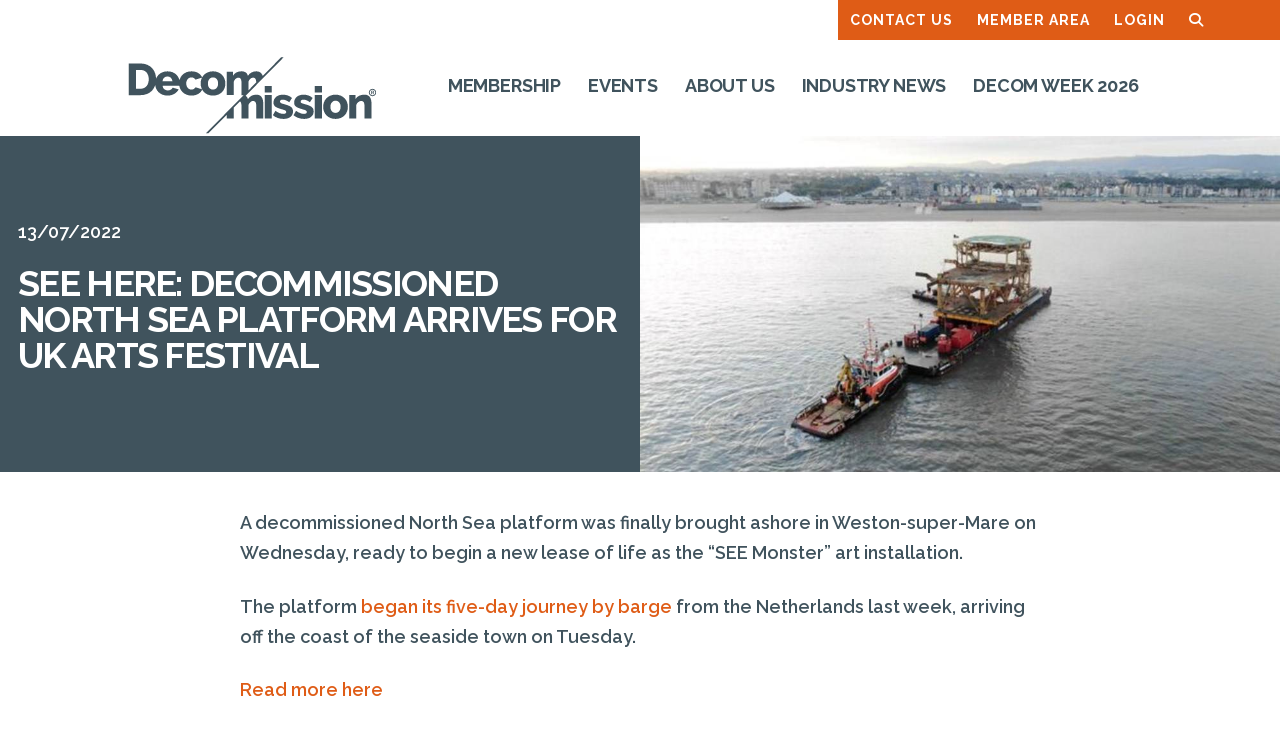

--- FILE ---
content_type: text/html; charset=UTF-8
request_url: https://decommission.net/news/see-here-decommissioned-north-sea-platform-arrives-for-uk-arts-festival/
body_size: 22113
content:
<!DOCTYPE html>
<html class="no-js" lang="en-GB">
<head>
<meta charset="UTF-8">
<meta name="viewport" content="width=device-width, initial-scale=1.0">
<link rel="pingback" href="https://decommission.net/xmlrpc.php">
<meta name='robots' content='index, follow, max-image-preview:large, max-snippet:-1, max-video-preview:-1' />
	<style>img:is([sizes="auto" i], [sizes^="auto," i]) { contain-intrinsic-size: 3000px 1500px }</style>
	<script id="cookieyes" type="text/javascript" src="https://cdn-cookieyes.com/client_data/acdfceaf957866026dbbde4a/script.js"></script>
	<!-- This site is optimized with the Yoast SEO plugin v26.6 - https://yoast.com/wordpress/plugins/seo/ -->
	<title>SEE here: Decommissioned North Sea platform arrives for UK arts festival - Decom Mission</title>
	<link rel="canonical" href="https://decommission.net/news/see-here-decommissioned-north-sea-platform-arrives-for-uk-arts-festival/" />
	<meta property="og:locale" content="en_GB" />
	<meta property="og:type" content="article" />
	<meta property="og:title" content="SEE here: Decommissioned North Sea platform arrives for UK arts festival - Decom Mission" />
	<meta property="og:description" content="A decommissioned North Sea platform was finally brought ashore in Weston-super-Mare on Wednesday, ready to begin a new lease of life as the “SEE Monster” art installation. The platform began its five-day journey by barge from the Netherlands last week, arriving off the coast of the seaside town on Tuesday. Read more here" />
	<meta property="og:url" content="https://decommission.net/news/see-here-decommissioned-north-sea-platform-arrives-for-uk-arts-festival/" />
	<meta property="og:site_name" content="Decom Mission" />
	<meta property="article:published_time" content="2022-07-13T12:47:07+00:00" />
	<meta property="article:modified_time" content="2023-08-02T12:48:02+00:00" />
	<meta property="og:image" content="https://decommission.net/wp-content/uploads/2023/08/barge_day-1dwzo08ja-620x348-1.jpg" />
	<meta property="og:image:width" content="1000" />
	<meta property="og:image:height" content="525" />
	<meta property="og:image:type" content="image/jpeg" />
	<meta name="author" content="Richard Hendry" />
	<meta name="twitter:card" content="summary_large_image" />
	<meta name="twitter:label1" content="Written by" />
	<meta name="twitter:data1" content="Richard Hendry" />
	<meta name="twitter:label2" content="Estimated reading time" />
	<meta name="twitter:data2" content="1 minute" />
	<script type="application/ld+json" class="yoast-schema-graph">{"@context":"https://schema.org","@graph":[{"@type":"WebPage","@id":"https://decommission.net/news/see-here-decommissioned-north-sea-platform-arrives-for-uk-arts-festival/","url":"https://decommission.net/news/see-here-decommissioned-north-sea-platform-arrives-for-uk-arts-festival/","name":"SEE here: Decommissioned North Sea platform arrives for UK arts festival - Decom Mission","isPartOf":{"@id":"https://decommission.net/#website"},"primaryImageOfPage":{"@id":"https://decommission.net/news/see-here-decommissioned-north-sea-platform-arrives-for-uk-arts-festival/#primaryimage"},"image":{"@id":"https://decommission.net/news/see-here-decommissioned-north-sea-platform-arrives-for-uk-arts-festival/#primaryimage"},"thumbnailUrl":"https://decommission.net/wp-content/uploads/2023/08/barge_day-1dwzo08ja-620x348-1.jpg","datePublished":"2022-07-13T12:47:07+00:00","dateModified":"2023-08-02T12:48:02+00:00","author":{"@id":"https://decommission.net/#/schema/person/ad5adad44942e3b85829e74b79cdeeb2"},"breadcrumb":{"@id":"https://decommission.net/news/see-here-decommissioned-north-sea-platform-arrives-for-uk-arts-festival/#breadcrumb"},"inLanguage":"en-GB","potentialAction":[{"@type":"ReadAction","target":["https://decommission.net/news/see-here-decommissioned-north-sea-platform-arrives-for-uk-arts-festival/"]}]},{"@type":"ImageObject","inLanguage":"en-GB","@id":"https://decommission.net/news/see-here-decommissioned-north-sea-platform-arrives-for-uk-arts-festival/#primaryimage","url":"https://decommission.net/wp-content/uploads/2023/08/barge_day-1dwzo08ja-620x348-1.jpg","contentUrl":"https://decommission.net/wp-content/uploads/2023/08/barge_day-1dwzo08ja-620x348-1.jpg","width":1000,"height":525},{"@type":"BreadcrumbList","@id":"https://decommission.net/news/see-here-decommissioned-north-sea-platform-arrives-for-uk-arts-festival/#breadcrumb","itemListElement":[{"@type":"ListItem","position":1,"name":"Home","item":"https://decommission.net/"},{"@type":"ListItem","position":2,"name":"SEE here: Decommissioned North Sea platform arrives for UK arts festival"}]},{"@type":"WebSite","@id":"https://decommission.net/#website","url":"https://decommission.net/","name":"Decom Mission","description":"Leading the Decom Journey","potentialAction":[{"@type":"SearchAction","target":{"@type":"EntryPoint","urlTemplate":"https://decommission.net/?s={search_term_string}"},"query-input":{"@type":"PropertyValueSpecification","valueRequired":true,"valueName":"search_term_string"}}],"inLanguage":"en-GB"},{"@type":"Person","@id":"https://decommission.net/#/schema/person/ad5adad44942e3b85829e74b79cdeeb2","name":"Richard Hendry","image":{"@type":"ImageObject","inLanguage":"en-GB","@id":"https://decommission.net/#/schema/person/image/","url":"https://secure.gravatar.com/avatar/9ad0e0624a78b5fc9dcec227b0ee1a341b5ba061e3649ea93871272b41e20236?s=96&d=mm&r=g","contentUrl":"https://secure.gravatar.com/avatar/9ad0e0624a78b5fc9dcec227b0ee1a341b5ba061e3649ea93871272b41e20236?s=96&d=mm&r=g","caption":"Richard Hendry"},"url":"https://decommission.net/author/denvirrichard/"}]}</script>
	<!-- / Yoast SEO plugin. -->


<link rel='dns-prefetch' href='//www.google.com' />
<link rel="alternate" type="application/rss+xml" title="Decom Mission &raquo; Feed" href="https://decommission.net/feed/" />
		<!-- This site uses the Google Analytics by MonsterInsights plugin v9.11.0 - Using Analytics tracking - https://www.monsterinsights.com/ -->
							<script src="//www.googletagmanager.com/gtag/js?id=G-6CK2NE36WG"  data-cfasync="false" data-wpfc-render="false" type="text/javascript" async></script>
			<script data-cfasync="false" data-wpfc-render="false" type="text/javascript">
				var mi_version = '9.11.0';
				var mi_track_user = true;
				var mi_no_track_reason = '';
								var MonsterInsightsDefaultLocations = {"page_location":"https:\/\/decommission.net\/news\/see-here-decommissioned-north-sea-platform-arrives-for-uk-arts-festival\/"};
								if ( typeof MonsterInsightsPrivacyGuardFilter === 'function' ) {
					var MonsterInsightsLocations = (typeof MonsterInsightsExcludeQuery === 'object') ? MonsterInsightsPrivacyGuardFilter( MonsterInsightsExcludeQuery ) : MonsterInsightsPrivacyGuardFilter( MonsterInsightsDefaultLocations );
				} else {
					var MonsterInsightsLocations = (typeof MonsterInsightsExcludeQuery === 'object') ? MonsterInsightsExcludeQuery : MonsterInsightsDefaultLocations;
				}

								var disableStrs = [
										'ga-disable-G-6CK2NE36WG',
									];

				/* Function to detect opted out users */
				function __gtagTrackerIsOptedOut() {
					for (var index = 0; index < disableStrs.length; index++) {
						if (document.cookie.indexOf(disableStrs[index] + '=true') > -1) {
							return true;
						}
					}

					return false;
				}

				/* Disable tracking if the opt-out cookie exists. */
				if (__gtagTrackerIsOptedOut()) {
					for (var index = 0; index < disableStrs.length; index++) {
						window[disableStrs[index]] = true;
					}
				}

				/* Opt-out function */
				function __gtagTrackerOptout() {
					for (var index = 0; index < disableStrs.length; index++) {
						document.cookie = disableStrs[index] + '=true; expires=Thu, 31 Dec 2099 23:59:59 UTC; path=/';
						window[disableStrs[index]] = true;
					}
				}

				if ('undefined' === typeof gaOptout) {
					function gaOptout() {
						__gtagTrackerOptout();
					}
				}
								window.dataLayer = window.dataLayer || [];

				window.MonsterInsightsDualTracker = {
					helpers: {},
					trackers: {},
				};
				if (mi_track_user) {
					function __gtagDataLayer() {
						dataLayer.push(arguments);
					}

					function __gtagTracker(type, name, parameters) {
						if (!parameters) {
							parameters = {};
						}

						if (parameters.send_to) {
							__gtagDataLayer.apply(null, arguments);
							return;
						}

						if (type === 'event') {
														parameters.send_to = monsterinsights_frontend.v4_id;
							var hookName = name;
							if (typeof parameters['event_category'] !== 'undefined') {
								hookName = parameters['event_category'] + ':' + name;
							}

							if (typeof MonsterInsightsDualTracker.trackers[hookName] !== 'undefined') {
								MonsterInsightsDualTracker.trackers[hookName](parameters);
							} else {
								__gtagDataLayer('event', name, parameters);
							}
							
						} else {
							__gtagDataLayer.apply(null, arguments);
						}
					}

					__gtagTracker('js', new Date());
					__gtagTracker('set', {
						'developer_id.dZGIzZG': true,
											});
					if ( MonsterInsightsLocations.page_location ) {
						__gtagTracker('set', MonsterInsightsLocations);
					}
										__gtagTracker('config', 'G-6CK2NE36WG', {"forceSSL":"true","link_attribution":"true"} );
										window.gtag = __gtagTracker;										(function () {
						/* https://developers.google.com/analytics/devguides/collection/analyticsjs/ */
						/* ga and __gaTracker compatibility shim. */
						var noopfn = function () {
							return null;
						};
						var newtracker = function () {
							return new Tracker();
						};
						var Tracker = function () {
							return null;
						};
						var p = Tracker.prototype;
						p.get = noopfn;
						p.set = noopfn;
						p.send = function () {
							var args = Array.prototype.slice.call(arguments);
							args.unshift('send');
							__gaTracker.apply(null, args);
						};
						var __gaTracker = function () {
							var len = arguments.length;
							if (len === 0) {
								return;
							}
							var f = arguments[len - 1];
							if (typeof f !== 'object' || f === null || typeof f.hitCallback !== 'function') {
								if ('send' === arguments[0]) {
									var hitConverted, hitObject = false, action;
									if ('event' === arguments[1]) {
										if ('undefined' !== typeof arguments[3]) {
											hitObject = {
												'eventAction': arguments[3],
												'eventCategory': arguments[2],
												'eventLabel': arguments[4],
												'value': arguments[5] ? arguments[5] : 1,
											}
										}
									}
									if ('pageview' === arguments[1]) {
										if ('undefined' !== typeof arguments[2]) {
											hitObject = {
												'eventAction': 'page_view',
												'page_path': arguments[2],
											}
										}
									}
									if (typeof arguments[2] === 'object') {
										hitObject = arguments[2];
									}
									if (typeof arguments[5] === 'object') {
										Object.assign(hitObject, arguments[5]);
									}
									if ('undefined' !== typeof arguments[1].hitType) {
										hitObject = arguments[1];
										if ('pageview' === hitObject.hitType) {
											hitObject.eventAction = 'page_view';
										}
									}
									if (hitObject) {
										action = 'timing' === arguments[1].hitType ? 'timing_complete' : hitObject.eventAction;
										hitConverted = mapArgs(hitObject);
										__gtagTracker('event', action, hitConverted);
									}
								}
								return;
							}

							function mapArgs(args) {
								var arg, hit = {};
								var gaMap = {
									'eventCategory': 'event_category',
									'eventAction': 'event_action',
									'eventLabel': 'event_label',
									'eventValue': 'event_value',
									'nonInteraction': 'non_interaction',
									'timingCategory': 'event_category',
									'timingVar': 'name',
									'timingValue': 'value',
									'timingLabel': 'event_label',
									'page': 'page_path',
									'location': 'page_location',
									'title': 'page_title',
									'referrer' : 'page_referrer',
								};
								for (arg in args) {
																		if (!(!args.hasOwnProperty(arg) || !gaMap.hasOwnProperty(arg))) {
										hit[gaMap[arg]] = args[arg];
									} else {
										hit[arg] = args[arg];
									}
								}
								return hit;
							}

							try {
								f.hitCallback();
							} catch (ex) {
							}
						};
						__gaTracker.create = newtracker;
						__gaTracker.getByName = newtracker;
						__gaTracker.getAll = function () {
							return [];
						};
						__gaTracker.remove = noopfn;
						__gaTracker.loaded = true;
						window['__gaTracker'] = __gaTracker;
					})();
									} else {
										console.log("");
					(function () {
						function __gtagTracker() {
							return null;
						}

						window['__gtagTracker'] = __gtagTracker;
						window['gtag'] = __gtagTracker;
					})();
									}
			</script>
							<!-- / Google Analytics by MonsterInsights -->
		<script type="text/javascript">
/* <![CDATA[ */
window._wpemojiSettings = {"baseUrl":"https:\/\/s.w.org\/images\/core\/emoji\/16.0.1\/72x72\/","ext":".png","svgUrl":"https:\/\/s.w.org\/images\/core\/emoji\/16.0.1\/svg\/","svgExt":".svg","source":{"concatemoji":"https:\/\/decommission.net\/wp-includes\/js\/wp-emoji-release.min.js?ver=6.8.2"}};
/*! This file is auto-generated */
!function(s,n){var o,i,e;function c(e){try{var t={supportTests:e,timestamp:(new Date).valueOf()};sessionStorage.setItem(o,JSON.stringify(t))}catch(e){}}function p(e,t,n){e.clearRect(0,0,e.canvas.width,e.canvas.height),e.fillText(t,0,0);var t=new Uint32Array(e.getImageData(0,0,e.canvas.width,e.canvas.height).data),a=(e.clearRect(0,0,e.canvas.width,e.canvas.height),e.fillText(n,0,0),new Uint32Array(e.getImageData(0,0,e.canvas.width,e.canvas.height).data));return t.every(function(e,t){return e===a[t]})}function u(e,t){e.clearRect(0,0,e.canvas.width,e.canvas.height),e.fillText(t,0,0);for(var n=e.getImageData(16,16,1,1),a=0;a<n.data.length;a++)if(0!==n.data[a])return!1;return!0}function f(e,t,n,a){switch(t){case"flag":return n(e,"\ud83c\udff3\ufe0f\u200d\u26a7\ufe0f","\ud83c\udff3\ufe0f\u200b\u26a7\ufe0f")?!1:!n(e,"\ud83c\udde8\ud83c\uddf6","\ud83c\udde8\u200b\ud83c\uddf6")&&!n(e,"\ud83c\udff4\udb40\udc67\udb40\udc62\udb40\udc65\udb40\udc6e\udb40\udc67\udb40\udc7f","\ud83c\udff4\u200b\udb40\udc67\u200b\udb40\udc62\u200b\udb40\udc65\u200b\udb40\udc6e\u200b\udb40\udc67\u200b\udb40\udc7f");case"emoji":return!a(e,"\ud83e\udedf")}return!1}function g(e,t,n,a){var r="undefined"!=typeof WorkerGlobalScope&&self instanceof WorkerGlobalScope?new OffscreenCanvas(300,150):s.createElement("canvas"),o=r.getContext("2d",{willReadFrequently:!0}),i=(o.textBaseline="top",o.font="600 32px Arial",{});return e.forEach(function(e){i[e]=t(o,e,n,a)}),i}function t(e){var t=s.createElement("script");t.src=e,t.defer=!0,s.head.appendChild(t)}"undefined"!=typeof Promise&&(o="wpEmojiSettingsSupports",i=["flag","emoji"],n.supports={everything:!0,everythingExceptFlag:!0},e=new Promise(function(e){s.addEventListener("DOMContentLoaded",e,{once:!0})}),new Promise(function(t){var n=function(){try{var e=JSON.parse(sessionStorage.getItem(o));if("object"==typeof e&&"number"==typeof e.timestamp&&(new Date).valueOf()<e.timestamp+604800&&"object"==typeof e.supportTests)return e.supportTests}catch(e){}return null}();if(!n){if("undefined"!=typeof Worker&&"undefined"!=typeof OffscreenCanvas&&"undefined"!=typeof URL&&URL.createObjectURL&&"undefined"!=typeof Blob)try{var e="postMessage("+g.toString()+"("+[JSON.stringify(i),f.toString(),p.toString(),u.toString()].join(",")+"));",a=new Blob([e],{type:"text/javascript"}),r=new Worker(URL.createObjectURL(a),{name:"wpTestEmojiSupports"});return void(r.onmessage=function(e){c(n=e.data),r.terminate(),t(n)})}catch(e){}c(n=g(i,f,p,u))}t(n)}).then(function(e){for(var t in e)n.supports[t]=e[t],n.supports.everything=n.supports.everything&&n.supports[t],"flag"!==t&&(n.supports.everythingExceptFlag=n.supports.everythingExceptFlag&&n.supports[t]);n.supports.everythingExceptFlag=n.supports.everythingExceptFlag&&!n.supports.flag,n.DOMReady=!1,n.readyCallback=function(){n.DOMReady=!0}}).then(function(){return e}).then(function(){var e;n.supports.everything||(n.readyCallback(),(e=n.source||{}).concatemoji?t(e.concatemoji):e.wpemoji&&e.twemoji&&(t(e.twemoji),t(e.wpemoji)))}))}((window,document),window._wpemojiSettings);
/* ]]> */
</script>
<link rel='stylesheet' id='formidable-css' href='https://decommission.net/wp-content/plugins/formidable/css/formidableforms.css?ver=9251336' type='text/css' media='all' />
<link rel='stylesheet' id='la-icon-maneger-style-css' href='https://decommission.net/wp-content/uploads/la_icon_sets/style.min.css?ver=6.8.2' type='text/css' media='all' />
<style id='wp-emoji-styles-inline-css' type='text/css'>

	img.wp-smiley, img.emoji {
		display: inline !important;
		border: none !important;
		box-shadow: none !important;
		height: 1em !important;
		width: 1em !important;
		margin: 0 0.07em !important;
		vertical-align: -0.1em !important;
		background: none !important;
		padding: 0 !important;
	}
</style>
<style id='classic-theme-styles-inline-css' type='text/css'>
/*! This file is auto-generated */
.wp-block-button__link{color:#fff;background-color:#32373c;border-radius:9999px;box-shadow:none;text-decoration:none;padding:calc(.667em + 2px) calc(1.333em + 2px);font-size:1.125em}.wp-block-file__button{background:#32373c;color:#fff;text-decoration:none}
</style>
<style id='safe-svg-svg-icon-style-inline-css' type='text/css'>
.safe-svg-cover{text-align:center}.safe-svg-cover .safe-svg-inside{display:inline-block;max-width:100%}.safe-svg-cover svg{fill:currentColor;height:100%;max-height:100%;max-width:100%;width:100%}

</style>
<link rel='stylesheet' id='dashicons-css' href='https://decommission.net/wp-includes/css/dashicons.min.css?ver=6.8.2' type='text/css' media='all' />
<link rel='stylesheet' id='essgrid-blocks-editor-css-css' href='https://decommission.net/wp-content/plugins/essential-grid/admin/includes/builders/gutenberg/build/index.css?ver=1753949261' type='text/css' media='all' />
<link rel='stylesheet' id='ppc-style-css' href='https://decommission.net/wp-content/plugins/password-protected-categories/assets/css/ppc.css?ver=2.1.16' type='text/css' media='all' />
<link rel='stylesheet' id='sf_styles-css' href='https://decommission.net/wp-content/plugins/superfly-menu/css/public.min.css?ver=6.8.2' type='text/css' media='all' />
<link rel='stylesheet' id='x-stack-css' href='https://decommission.net/wp-content/themes/x/framework/dist/css/site/stacks/icon.css?ver=10.6.10' type='text/css' media='all' />
<link rel='stylesheet' id='x-child-css' href='https://decommission.net/wp-content/themes/x-child/style.css?ver=10.6.10' type='text/css' media='all' />
<link rel='stylesheet' id='js_composer_front-css' href='https://decommission.net/wp-content/plugins/js_composer/assets/css/js_composer.min.css?ver=8.5' type='text/css' media='all' />
<link rel='stylesheet' id='popup-maker-site-css' href='//decommission.net/wp-content/uploads/pum/pum-site-styles.css?generated=1761302223&#038;ver=1.20.5' type='text/css' media='all' />
<link rel='stylesheet' id='tp-fontello-css' href='https://decommission.net/wp-content/plugins/essential-grid/public/assets/font/fontello/css/fontello.css?ver=3.1.9.2' type='text/css' media='all' />
<link rel='stylesheet' id='esg-plugin-settings-css' href='https://decommission.net/wp-content/plugins/essential-grid/public/assets/css/settings.css?ver=3.1.9.2' type='text/css' media='all' />
<style id='posts-table-pro-head-inline-css' type='text/css'>
table.posts-data-table { visibility: hidden; }
</style>
<link rel='stylesheet' id='um_modal-css' href='https://decommission.net/wp-content/plugins/ultimate-member/assets/css/um-modal.min.css?ver=2.10.5' type='text/css' media='all' />
<link rel='stylesheet' id='um_ui-css' href='https://decommission.net/wp-content/plugins/ultimate-member/assets/libs/jquery-ui/jquery-ui.min.css?ver=1.13.2' type='text/css' media='all' />
<link rel='stylesheet' id='um_tipsy-css' href='https://decommission.net/wp-content/plugins/ultimate-member/assets/libs/tipsy/tipsy.min.css?ver=1.0.0a' type='text/css' media='all' />
<link rel='stylesheet' id='um_raty-css' href='https://decommission.net/wp-content/plugins/ultimate-member/assets/libs/raty/um-raty.min.css?ver=2.6.0' type='text/css' media='all' />
<link rel='stylesheet' id='select2-css' href='https://decommission.net/wp-content/plugins/ultimate-member/assets/libs/select2/select2.min.css?ver=4.0.13' type='text/css' media='all' />
<link rel='stylesheet' id='um_fileupload-css' href='https://decommission.net/wp-content/plugins/ultimate-member/assets/css/um-fileupload.min.css?ver=2.10.5' type='text/css' media='all' />
<link rel='stylesheet' id='um_confirm-css' href='https://decommission.net/wp-content/plugins/ultimate-member/assets/libs/um-confirm/um-confirm.min.css?ver=1.0' type='text/css' media='all' />
<link rel='stylesheet' id='um_datetime-css' href='https://decommission.net/wp-content/plugins/ultimate-member/assets/libs/pickadate/default.min.css?ver=3.6.2' type='text/css' media='all' />
<link rel='stylesheet' id='um_datetime_date-css' href='https://decommission.net/wp-content/plugins/ultimate-member/assets/libs/pickadate/default.date.min.css?ver=3.6.2' type='text/css' media='all' />
<link rel='stylesheet' id='um_datetime_time-css' href='https://decommission.net/wp-content/plugins/ultimate-member/assets/libs/pickadate/default.time.min.css?ver=3.6.2' type='text/css' media='all' />
<link rel='stylesheet' id='um_fonticons_ii-css' href='https://decommission.net/wp-content/plugins/ultimate-member/assets/libs/legacy/fonticons/fonticons-ii.min.css?ver=2.10.5' type='text/css' media='all' />
<link rel='stylesheet' id='um_fonticons_fa-css' href='https://decommission.net/wp-content/plugins/ultimate-member/assets/libs/legacy/fonticons/fonticons-fa.min.css?ver=2.10.5' type='text/css' media='all' />
<link rel='stylesheet' id='um_fontawesome-css' href='https://decommission.net/wp-content/plugins/ultimate-member/assets/css/um-fontawesome.min.css?ver=6.5.2' type='text/css' media='all' />
<link rel='stylesheet' id='um_common-css' href='https://decommission.net/wp-content/plugins/ultimate-member/assets/css/common.min.css?ver=2.10.5' type='text/css' media='all' />
<link rel='stylesheet' id='um_responsive-css' href='https://decommission.net/wp-content/plugins/ultimate-member/assets/css/um-responsive.min.css?ver=2.10.5' type='text/css' media='all' />
<link rel='stylesheet' id='um_styles-css' href='https://decommission.net/wp-content/plugins/ultimate-member/assets/css/um-styles.min.css?ver=2.10.5' type='text/css' media='all' />
<link rel='stylesheet' id='um_crop-css' href='https://decommission.net/wp-content/plugins/ultimate-member/assets/libs/cropper/cropper.min.css?ver=1.6.1' type='text/css' media='all' />
<link rel='stylesheet' id='um_profile-css' href='https://decommission.net/wp-content/plugins/ultimate-member/assets/css/um-profile.min.css?ver=2.10.5' type='text/css' media='all' />
<link rel='stylesheet' id='um_account-css' href='https://decommission.net/wp-content/plugins/ultimate-member/assets/css/um-account.min.css?ver=2.10.5' type='text/css' media='all' />
<link rel='stylesheet' id='um_misc-css' href='https://decommission.net/wp-content/plugins/ultimate-member/assets/css/um-misc.min.css?ver=2.10.5' type='text/css' media='all' />
<link rel='stylesheet' id='um_default_css-css' href='https://decommission.net/wp-content/plugins/ultimate-member/assets/css/um-old-default.min.css?ver=2.10.5' type='text/css' media='all' />
<style id='cs-inline-css' type='text/css'>
@media (min-width:1200px){.x-hide-xl{display:none !important;}}@media (min-width:979px) and (max-width:1199px){.x-hide-lg{display:none !important;}}@media (min-width:767px) and (max-width:978px){.x-hide-md{display:none !important;}}@media (min-width:480px) and (max-width:766px){.x-hide-sm{display:none !important;}}@media (max-width:479px){.x-hide-xs{display:none !important;}} a,h1 a:hover,h2 a:hover,h3 a:hover,h4 a:hover,h5 a:hover,h6 a:hover,#respond .required,.x-pagination a:hover,.x-pagination span.current,.woocommerce-pagination a:hover,.woocommerce-pagination span[aria-current],.widget_tag_cloud .tagcloud a:hover,.widget_product_tag_cloud .tagcloud a:hover,.x-scroll-top:hover,.x-comment-author a:hover,.mejs-button button:hover{color:#DF5C16;}a:hover{color:#40535D;}a.x-img-thumbnail:hover,textarea:focus,input[type="text"]:focus,input[type="password"]:focus,input[type="datetime"]:focus,input[type="datetime-local"]:focus,input[type="date"]:focus,input[type="month"]:focus,input[type="time"]:focus,input[type="week"]:focus,input[type="number"]:focus,input[type="email"]:focus,input[type="url"]:focus,input[type="search"]:focus,input[type="tel"]:focus,input[type="color"]:focus,.uneditable-input:focus,.x-pagination a:hover,.x-pagination span.current,.woocommerce-pagination a:hover,.woocommerce-pagination span[aria-current],.widget_tag_cloud .tagcloud a:hover,.widget_product_tag_cloud .tagcloud a:hover,.x-scroll-top:hover{border-color:#DF5C16;}.flex-direction-nav a,.flex-control-nav a:hover,.flex-control-nav a.flex-active,.x-dropcap,.x-skill-bar .bar,.x-pricing-column.featured h2,.x-portfolio-filters,.x-entry-share .x-share:hover,.widget_price_filter .ui-slider .ui-slider-range,.mejs-time-current{background-color:#DF5C16;}.x-portfolio-filters:hover{background-color:#40535D;}.entry-title:before{display:none;}.x-comment-author,.x-comment-time,.comment-form-author label,.comment-form-email label,.comment-form-url label,.comment-form-rating label,.comment-form-comment label{font-family:"Raleway",sans-serif;}.x-comment-time,.entry-thumb:before,.p-meta{color:#40535D;}.entry-title a:hover,.x-comment-author,.x-comment-author a,.comment-form-author label,.comment-form-email label,.comment-form-url label,.comment-form-rating label,.comment-form-comment label,.x-accordion-heading .x-accordion-toggle,.x-nav-tabs > li > a:hover,.x-nav-tabs > .active > a,.x-nav-tabs > .active > a:hover,.mejs-button button{color:#40535D;}.h-comments-title small,.h-feature-headline span i,.x-portfolio-filters-menu,.mejs-time-loaded{background-color:#40535D !important;}@media (min-width:1200px){.x-sidebar{width:250px;overflow-y:auto;}body.x-sidebar-content-active,body[class*="page-template-template-blank"].x-sidebar-content-active.x-blank-template-sidebar-active{padding-left:250px;}body.x-content-sidebar-active,body[class*="page-template-template-blank"].x-content-sidebar-active.x-blank-template-sidebar-active{padding-right:250px;}}html{font-size:14px;}@media (min-width:479px){html{font-size:15px;}}@media (min-width:766px){html{font-size:15px;}}@media (min-width:978px){html{font-size:16px;}}@media (min-width:1199px){html{font-size:18px;}}body{font-style:normal;font-weight:600;color:#40535D;background-color:rgb(255,255,255);}.w-b{font-weight:600 !important;}h1,h2,h3,h4,h5,h6,.h1,.h2,.h3,.h4,.h5,.h6,.x-text-headline{font-family:"Raleway",sans-serif;font-style:normal;font-weight:700;}h1,.h1{letter-spacing:0em;}h2,.h2{letter-spacing:0em;}h3,.h3{letter-spacing:0em;}h4,.h4{letter-spacing:0em;}h5,.h5{letter-spacing:0em;}h6,.h6{letter-spacing:0em;}.w-h{font-weight:700 !important;}.x-container.width{width:100%;}.x-container.max{max-width:1200px;}.x-bar-content.x-container.width{flex-basis:100%;}.x-main.full{float:none;clear:both;display:block;width:auto;}@media (max-width:978.98px){.x-main.full,.x-main.left,.x-main.right,.x-sidebar.left,.x-sidebar.right{float:none;display:block;width:auto !important;}}.entry-header,.entry-content{font-size:1rem;}body,input,button,select,textarea{font-family:"Raleway",sans-serif;}h1,h2,h3,h4,h5,h6,.h1,.h2,.h3,.h4,.h5,.h6,h1 a,h2 a,h3 a,h4 a,h5 a,h6 a,.h1 a,.h2 a,.h3 a,.h4 a,.h5 a,.h6 a,blockquote{color:#40535D;}.cfc-h-tx{color:#40535D !important;}.cfc-h-bd{border-color:#40535D !important;}.cfc-h-bg{background-color:#40535D !important;}.cfc-b-tx{color:#40535D !important;}.cfc-b-bd{border-color:#40535D !important;}.cfc-b-bg{background-color:#40535D !important;}.x-btn,.button,[type="submit"]{color:#ffffff;border-color:#df5c16;background-color:#DF5C16;text-shadow:0 0.075em 0.075em rgba(0,0,0,0.5);}.x-btn:hover,.button:hover,[type="submit"]:hover{color:#ffffff;border-color:#40535D;background-color:#40535D;text-shadow:0 0.075em 0.075em rgba(0,0,0,0.5);}.x-btn.x-btn-real,.x-btn.x-btn-real:hover{margin-bottom:0.25em;text-shadow:0 0.075em 0.075em rgba(0,0,0,0.65);}.x-btn.x-btn-real{box-shadow:0 0.25em 0 0 #a71000,0 4px 9px rgba(0,0,0,0.75);}.x-btn.x-btn-real:hover{box-shadow:0 0.25em 0 0 #a71000,0 4px 9px rgba(0,0,0,0.75);}.x-btn.x-btn-flat,.x-btn.x-btn-flat:hover{margin-bottom:0;text-shadow:0 0.075em 0.075em rgba(0,0,0,0.65);box-shadow:none;}.x-btn.x-btn-transparent,.x-btn.x-btn-transparent:hover{margin-bottom:0;border-width:3px;text-shadow:none;text-transform:uppercase;background-color:transparent;box-shadow:none;}.x-navbar .desktop .x-nav > li > a,.x-navbar .desktop .sub-menu a,.x-navbar .mobile .x-nav li a{color:#40535D;}.x-navbar .desktop .x-nav > li > a:hover,.x-navbar .desktop .x-nav > .x-active > a,.x-navbar .desktop .x-nav > .current-menu-item > a,.x-navbar .desktop .sub-menu a:hover,.x-navbar .desktop .sub-menu .x-active > a,.x-navbar .desktop .sub-menu .current-menu-item > a,.x-navbar .desktop .x-nav .x-megamenu > .sub-menu > li > a,.x-navbar .mobile .x-nav li > a:hover,.x-navbar .mobile .x-nav .x-active > a,.x-navbar .mobile .x-nav .current-menu-item > a{color:#DF5C16;}.x-navbar .desktop .x-nav > li > a{height:90px;padding-top:37px;}.x-navbar .desktop .x-nav > li ul{top:90px;}@media (min-width:1200px){body.x-sidebar-content-active .x-widgetbar,body.x-sidebar-content-active .x-navbar-fixed-top,body[class*="page-template-template-blank"].x-sidebar-content-active.x-blank-template-sidebar-active .x-widgetbar,body[class*="page-template-template-blank"].x-sidebar-content-active.x-blank-template-sidebar-active .x-navbar-fixed-top{left:250px;}body.x-content-sidebar-active .x-widgetbar,body.x-content-sidebar-active .x-navbar-fixed-top,body[class*="page-template-template-blank"].x-content-sidebar-active.x-blank-template-sidebar-active .x-widgetbar,body[class*="page-template-template-blank"].x-content-sidebar-active.x-blank-template-sidebar-active .x-navbar-fixed-top{right:250px;}}@media (max-width:979px){}.x-navbar-inner{min-height:90px;}.x-brand{margin-top:16px;font-family:"Raleway",sans-serif;font-size:32px;font-style:normal;font-weight:700;letter-spacing:0em;color:#40535D;}.x-brand:hover,.x-brand:focus{color:#40535D;}.x-brand img{width:calc(500px / 2);}.x-navbar .x-nav-wrap .x-nav > li > a{font-family:"Raleway",sans-serif;font-style:normal;font-weight:700;letter-spacing:-0.01em;text-transform:uppercase;}.x-navbar .desktop .x-nav > li > a{font-size:18px;}.x-navbar .desktop .x-nav > li > a:not(.x-btn-navbar-woocommerce){padding-left:20px;padding-right:20px;}.x-navbar .desktop .x-nav > li > a > span{padding-right:calc(1.25em - -0.01em);}.x-btn-navbar{margin-top:20px;}.x-btn-navbar,.x-btn-navbar.collapsed{font-size:40px;}@media (max-width:979px){.x-widgetbar{left:0;right:0;}}.bg .mejs-container,.x-video .mejs-container{position:unset !important;} @font-face{font-family:'FontAwesomePro';font-style:normal;font-weight:900;font-display:block;src:url('https://decommission.net/wp-content/plugins/cornerstone/assets/fonts/fa-solid-900.woff2?ver=6.7.2') format('woff2'),url('https://decommission.net/wp-content/plugins/cornerstone/assets/fonts/fa-solid-900.ttf?ver=6.7.2') format('truetype');}[data-x-fa-pro-icon]{font-family:"FontAwesomePro" !important;}[data-x-fa-pro-icon]:before{content:attr(data-x-fa-pro-icon);}[data-x-icon],[data-x-icon-o],[data-x-icon-l],[data-x-icon-s],[data-x-icon-b],[data-x-icon-sr],[data-x-icon-ss],[data-x-icon-sl],[data-x-fa-pro-icon],[class*="cs-fa-"]{display:inline-flex;font-style:normal;font-weight:400;text-decoration:inherit;text-rendering:auto;-webkit-font-smoothing:antialiased;-moz-osx-font-smoothing:grayscale;}[data-x-icon].left,[data-x-icon-o].left,[data-x-icon-l].left,[data-x-icon-s].left,[data-x-icon-b].left,[data-x-icon-sr].left,[data-x-icon-ss].left,[data-x-icon-sl].left,[data-x-fa-pro-icon].left,[class*="cs-fa-"].left{margin-right:0.5em;}[data-x-icon].right,[data-x-icon-o].right,[data-x-icon-l].right,[data-x-icon-s].right,[data-x-icon-b].right,[data-x-icon-sr].right,[data-x-icon-ss].right,[data-x-icon-sl].right,[data-x-fa-pro-icon].right,[class*="cs-fa-"].right{margin-left:0.5em;}[data-x-icon]:before,[data-x-icon-o]:before,[data-x-icon-l]:before,[data-x-icon-s]:before,[data-x-icon-b]:before,[data-x-icon-sr]:before,[data-x-icon-ss]:before,[data-x-icon-sl]:before,[data-x-fa-pro-icon]:before,[class*="cs-fa-"]:before{line-height:1;}@font-face{font-family:'FontAwesome';font-style:normal;font-weight:900;font-display:block;src:url('https://decommission.net/wp-content/plugins/cornerstone/assets/fonts/fa-solid-900.woff2?ver=6.7.2') format('woff2'),url('https://decommission.net/wp-content/plugins/cornerstone/assets/fonts/fa-solid-900.ttf?ver=6.7.2') format('truetype');}[data-x-icon],[data-x-icon-s],[data-x-icon][class*="cs-fa-"]{font-family:"FontAwesome" !important;font-weight:900;}[data-x-icon]:before,[data-x-icon][class*="cs-fa-"]:before{content:attr(data-x-icon);}[data-x-icon-s]:before{content:attr(data-x-icon-s);}@font-face{font-family:'FontAwesomeRegular';font-style:normal;font-weight:400;font-display:block;src:url('https://decommission.net/wp-content/plugins/cornerstone/assets/fonts/fa-regular-400.woff2?ver=6.7.2') format('woff2'),url('https://decommission.net/wp-content/plugins/cornerstone/assets/fonts/fa-regular-400.ttf?ver=6.7.2') format('truetype');}@font-face{font-family:'FontAwesomePro';font-style:normal;font-weight:400;font-display:block;src:url('https://decommission.net/wp-content/plugins/cornerstone/assets/fonts/fa-regular-400.woff2?ver=6.7.2') format('woff2'),url('https://decommission.net/wp-content/plugins/cornerstone/assets/fonts/fa-regular-400.ttf?ver=6.7.2') format('truetype');}[data-x-icon-o]{font-family:"FontAwesomeRegular" !important;}[data-x-icon-o]:before{content:attr(data-x-icon-o);}@font-face{font-family:'FontAwesomeLight';font-style:normal;font-weight:300;font-display:block;src:url('https://decommission.net/wp-content/plugins/cornerstone/assets/fonts/fa-light-300.woff2?ver=6.7.2') format('woff2'),url('https://decommission.net/wp-content/plugins/cornerstone/assets/fonts/fa-light-300.ttf?ver=6.7.2') format('truetype');}@font-face{font-family:'FontAwesomePro';font-style:normal;font-weight:300;font-display:block;src:url('https://decommission.net/wp-content/plugins/cornerstone/assets/fonts/fa-light-300.woff2?ver=6.7.2') format('woff2'),url('https://decommission.net/wp-content/plugins/cornerstone/assets/fonts/fa-light-300.ttf?ver=6.7.2') format('truetype');}[data-x-icon-l]{font-family:"FontAwesomeLight" !important;font-weight:300;}[data-x-icon-l]:before{content:attr(data-x-icon-l);}@font-face{font-family:'FontAwesomeBrands';font-style:normal;font-weight:normal;font-display:block;src:url('https://decommission.net/wp-content/plugins/cornerstone/assets/fonts/fa-brands-400.woff2?ver=6.7.2') format('woff2'),url('https://decommission.net/wp-content/plugins/cornerstone/assets/fonts/fa-brands-400.ttf?ver=6.7.2') format('truetype');}[data-x-icon-b]{font-family:"FontAwesomeBrands" !important;}[data-x-icon-b]:before{content:attr(data-x-icon-b);}.widget.widget_rss li .rsswidget:before{content:"\f35d";padding-right:0.4em;font-family:"FontAwesome";}
</style>
<script type="text/javascript" src="https://decommission.net/wp-includes/js/jquery/jquery.min.js?ver=3.7.1" id="jquery-core-js"></script>
<script type="text/javascript" src="https://decommission.net/wp-includes/js/jquery/jquery-migrate.min.js?ver=3.4.1" id="jquery-migrate-js"></script>
<script type="text/javascript" src="https://decommission.net/wp-content/plugins/superfly-menu/includes/vendor/looks_awesome/icon_manager/js/md5.js?ver=1.0,0" id="la-icon-manager-md5-js"></script>
<script type="text/javascript" src="https://decommission.net/wp-content/plugins/superfly-menu/includes/vendor/looks_awesome/icon_manager/js/util.js?ver=1.0,0" id="la-icon-manager-util-js"></script>
<script type="text/javascript" src="https://decommission.net/wp-content/plugins/google-analytics-for-wordpress/assets/js/frontend-gtag.min.js?ver=9.11.0" id="monsterinsights-frontend-script-js" async="async" data-wp-strategy="async"></script>
<script data-cfasync="false" data-wpfc-render="false" type="text/javascript" id='monsterinsights-frontend-script-js-extra'>/* <![CDATA[ */
var monsterinsights_frontend = {"js_events_tracking":"true","download_extensions":"doc,pdf,ppt,zip,xls,docx,pptx,xlsx","inbound_paths":"[{\"path\":\"\\\/go\\\/\",\"label\":\"affiliate\"},{\"path\":\"\\\/recommend\\\/\",\"label\":\"affiliate\"}]","home_url":"https:\/\/decommission.net","hash_tracking":"false","v4_id":"G-6CK2NE36WG"};/* ]]> */
</script>
<script type="text/javascript" id="sf_main-js-extra">
/* <![CDATA[ */
var SF_Opts = {"wp_menu_id":"60","social":[],"search":"no","blur":"no","fade":"no","test_mode":"no","hide_def":"no","mob_nav":"no","dynamic":"no","parent_ignore":"no","sidebar_style":"side","sidebar_behaviour":"slide","alt_menu":"","sidebar_pos":"right","width_panel_1":"320","width_panel_2":"250","width_panel_3":"250","width_panel_4":"200","base_color":"#40535d","opening_type":"click","sub_type":"dropdown","video_bg":"","video_mob":"no","video_preload":"no","sub_mob_type":"dropdown","sub_opening_type":"click","label":"metro","label_top":"80px","label_size":"53","label_vis":"yes","item_padding":"25","bg":"","path":"https:\/\/decommission.net\/wp-content\/plugins\/superfly-menu\/img\/","menu":"{\"50\":{\"term_id\":50,\"name\":\"Superfly Menu\",\"loc\":{\"pages\":{\"44\":1,\"46\":1,\"445\":1,\"534\":1,\"536\":1,\"537\":1,\"748\":1,\"1372\":1,\"2797\":1,\"2892\":1,\"2895\":1},\"cposts\":{},\"cats\":{},\"taxes\":{},\"langs\":{},\"wp_pages\":{},\"ids\":[\"534\",\"748\",\"536\",\"553\",\"550\",\"551\",\"552\",\"538\",\"537\",\"542\"]},\"isDef\":false},\"60\":{\"term_id\":60,\"name\":\"Superfly General Menu\",\"loc\":{\"pages\":{\"12\":1,\"43\":1,\"47\":1,\"86\":1,\"88\":1,\"90\":1,\"93\":1,\"95\":1,\"97\":1,\"99\":1,\"101\":1,\"103\":1,\"105\":1,\"107\":1,\"122\":1,\"538\":1,\"551\":1,\"552\":1,\"935\":1,\"941\":1},\"cposts\":{},\"cats\":{\"9\":1,\"10\":1,\"11\":1,\"12\":1,\"15\":1,\"17\":1,\"18\":1,\"19\":1,\"20\":1,\"21\":1,\"51\":1,\"52\":1,\"53\":1,\"54\":1,\"55\":1,\"56\":1,\"57\":1,\"58\":1,\"59\":1},\"taxes\":{},\"langs\":{},\"wp_pages\":{\"front\":1,\"home\":1,\"archive\":1,\"single\":1,\"forbidden\":1,\"search\":1},\"ids\":[\"\"]},\"isDef\":true}}","togglers":"","subMenuSupport":"yes","subMenuSelector":"sub-menu, children","eventsInterval":"51","activeClassSelector":"current-menu-item","allowedTags":"DIV, NAV, UL, OL, LI, A, P, H1, H2, H3, H4, SPAN","menuData":[],"siteBase":"https:\/\/decommission.net","plugin_ver":"5.0.30"};
/* ]]> */
</script>
<script type="text/javascript" src="https://decommission.net/wp-content/plugins/superfly-menu/js/public.min.js?ver=5.0.30" id="sf_main-js"></script>
<script type="text/javascript" id="tp-tools-js-before">
/* <![CDATA[ */
window.ESG ??={};ESG.E ??={};ESG.E.site_url='https://decommission.net';ESG.E.plugin_url='https://decommission.net/wp-content/plugins/essential-grid/';ESG.E.ajax_url='https://decommission.net/wp-admin/admin-ajax.php';ESG.E.nonce='52ac2816cb';ESG.E.tptools=true;ESG.E.waitTptFunc ??=[];ESG.F ??={};ESG.F.waitTpt=() =>{if ( typeof jQuery==='undefined' ||!window?._tpt?.regResource ||!ESG?.E?.plugin_url ||(!ESG.E.tptools && !window?.SR7?.E?.plugin_url) ) return setTimeout(ESG.F.waitTpt,29);if (!window._tpt.gsap) window._tpt.regResource({id:'tpgsap',url:ESG.E.tptools && ESG.E.plugin_url+'/public/assets/js/libs/tpgsap.js' ||SR7.E.plugin_url + 'public/js/libs/tpgsap.js'});_tpt.checkResources(['tpgsap']).then(() =>{if (window.tpGS && !_tpt?.Back){_tpt.eases=tpGS.eases;Object.keys(_tpt.eases).forEach((e) => {_tpt[e] ===undefined && (_tpt[e]=tpGS[e])});}ESG.E.waitTptFunc.forEach((f) =>{typeof f ==='function' && f();});ESG.E.waitTptFunc=[];});}
/* ]]> */
</script>
<script type="text/javascript" src="https://decommission.net/wp-content/plugins/essential-grid/public/assets/js/libs/tptools.js?ver=6.7.26" id="tp-tools-js" async="async" data-wp-strategy="async"></script>
<script type="text/javascript" src="https://decommission.net/wp-content/plugins/ultimate-member/assets/js/um-gdpr.min.js?ver=2.10.5" id="um-gdpr-js"></script>
<script></script><link rel="https://api.w.org/" href="https://decommission.net/wp-json/" /><link rel="alternate" title="JSON" type="application/json" href="https://decommission.net/wp-json/wp/v2/posts/2652" /><link rel='shortlink' href='https://decommission.net/?p=2652' />
<link rel="alternate" title="oEmbed (JSON)" type="application/json+oembed" href="https://decommission.net/wp-json/oembed/1.0/embed?url=https%3A%2F%2Fdecommission.net%2Fnews%2Fsee-here-decommissioned-north-sea-platform-arrives-for-uk-arts-festival%2F" />
<link rel="alternate" title="oEmbed (XML)" type="text/xml+oembed" href="https://decommission.net/wp-json/oembed/1.0/embed?url=https%3A%2F%2Fdecommission.net%2Fnews%2Fsee-here-decommissioned-north-sea-platform-arrives-for-uk-arts-festival%2F&#038;format=xml" />
<script>

    // global
    window.SFM_is_mobile = (function () {
        var n = navigator.userAgent;
        var reg = new RegExp('Android\s([0-9\.]*)')
        var match = n.toLowerCase().match(reg);
        var android =  match ? parseFloat(match[1]) : false;
        if (android && android < 3.6) {
        	return;
        };

        return n.match(/Android|BlackBerry|IEMobile|iPhone|iPad|iPod|Opera Mini/i);
    })();

    window.SFM_current_page_menu = '60';

    (function(){

        var mob_bar = '';
        var pos = 'right';
        var iconbar = '';

        var SFM_skew_disabled = ( function( ) {
            var window_width = window.innerWidth;
            var sfm_width = 320;
            if ( sfm_width * 2 >= window_width ) {
                return true;
            }
            return false;
        } )( );

        var classes = SFM_is_mobile ? 'sfm-mobile' : 'sfm-desktop';
        var html = document.getElementsByTagName('html')[0]; // pointer
        classes += mob_bar ? ' sfm-mob-nav' : '';
        classes += ' sfm-pos-' + pos;
        classes += iconbar ? ' sfm-bar' : '';
		classes += SFM_skew_disabled ? ' sfm-skew-disabled' : '';

        html.className = html.className == '' ?  classes : html.className + ' ' + classes;

    })();
</script>
<style type="text/css" id="superfly-dynamic">
    @font-face {
        font-family: 'sfm-icomoon';
        src:url('https://decommission.net/wp-content/plugins/superfly-menu/img/fonts/icomoon.eot?wehgh4');
        src: url('https://decommission.net/wp-content/plugins/superfly-menu/img/fonts/icomoon.svg?wehgh4#icomoon') format('svg'),
        url('https://decommission.net/wp-content/plugins/superfly-menu/img/fonts/icomoon.eot?#iefixwehgh4') format('embedded-opentype'),
        url('https://decommission.net/wp-content/plugins/superfly-menu/img/fonts/icomoon.woff?wehgh4') format('woff'),
        url('https://decommission.net/wp-content/plugins/superfly-menu/img/fonts/icomoon.ttf?wehgh4') format('truetype');
        font-weight: normal;
        font-style: normal;
        font-display: swap;
    }
        .sfm-navicon, .sfm-navicon:after, .sfm-navicon:before, .sfm-sidebar-close:before, .sfm-sidebar-close:after {
        height: 1px !important;
    }
    .sfm-label-square .sfm-navicon-button, .sfm-label-rsquare .sfm-navicon-button, .sfm-label-circle .sfm-navicon-button {
    border-width: 1px !important;
    }

    .sfm-vertical-nav .sfm-submenu-visible > a .sfm-sm-indicator i:after {
    -webkit-transform: rotate(180deg);
    transform: rotate(180deg);
    }

    #sfm-mob-navbar .sfm-navicon-button:after {
    /*width: 30px;*/
    }

    .sfm-pos-right .sfm-vertical-nav .sfm-has-child-menu > a:before {
    display: none;
    }

    #sfm-sidebar.sfm-vertical-nav .sfm-menu .sfm-sm-indicator {
    /*background: rgba(255,255,255,0.085);*/
    }

    .sfm-pos-right #sfm-sidebar.sfm-vertical-nav .sfm-menu li a {
    /*padding-left: 10px !important;*/
    }

    .sfm-pos-right #sfm-sidebar.sfm-vertical-nav .sfm-sm-indicator {
    left: auto;
    right: 0;
    }

    #sfm-sidebar.sfm-compact .sfm-nav {
    min-height: 50vh;
    height: auto;
    max-height: none;
    margin-top: 30px;
    }

    #sfm-sidebar.sfm-compact  input[type=search] {
    font-size: 16px;
    }
    /*}*/

            #sfm-sidebar .sfm-sidebar-bg, #sfm-sidebar .sfm-social {
        background-color: #40535d !important;
        }

            #sfm-sidebar .sfm-logo img {
        max-height: 300px;
        }
    

    #sfm-sidebar, .sfm-sidebar-bg, #sfm-sidebar .sfm-nav, #sfm-sidebar .sfm-widget, #sfm-sidebar .sfm-logo, #sfm-sidebar .sfm-social, .sfm-style-toolbar .sfm-copy {
    width: 320px;
    }
        #sfm-sidebar:not(.sfm-iconbar) .sfm-menu li > a span{
        max-width: calc(320px - 80px);    }
    #sfm-sidebar .sfm-social {
    background-color: transparent !important;
    }

    

    
    
    
    
    #sfm-sidebar .sfm-menu li > a:before {
        background: #df5c16;
    }

    #sfm-sidebar .sfm-menu-level-1 li > a:before {
        background: #df5c16;
    }

    #sfm-sidebar .sfm-menu-level-2 li > a:before {
        background: #df5c16;
    }
    #sfm-sidebar .sfm-menu-level-3 li > a:before {
        background: #df5c16;
    }

    @media only screen and (min-width: 800px) {
        #sfm-sidebar .sfm-menu-level-0 li:hover:before,
        #sfm-sidebar .sfm-menu-level-0 li.sfm-active-item:before,
        #sfm-sidebar .sfm-menu-level-0 li.sfm-active-smooth:before {
            background-color: #fff;
        }
    }

    #sfm-sidebar .sfm-view-level-1 .sfm-menu li:hover:before,
    #sfm-sidebar .sfm-view-level-1 .sfm-menu li.sfm-active-item:before {
        background-color: #ffffff;
    }

    #sfm-sidebar .sfm-view-level-2 .sfm-menu li:hover:before,
    #sfm-sidebar .sfm-view-level-2 .sfm-menu li.sfm-active-item:before {
        background-color: #ffffff;
    }

    #sfm-sidebar .sfm-view-level-3 .sfm-menu li:hover:before,
    #sfm-sidebar .sfm-view-level-3 .sfm-menu li.sfm-active-item:before {
        background-color: #ffffff;
    }
    
        #sfm-sidebar .sfm-menu li a,
        #sfm-sidebar .sfm-chapter,
        #sfm-sidebar .widget-area,
        .sfm-search-form input {
        padding-left: 10% !important;
        }

        .sfm-pos-right .sfm-sub-flyout #sfm-sidebar .sfm-menu li a,
        .sfm-pos-right .sfm-sub-flyout #sfm-sidebar .sfm-view .sfm-back-parent,
        .sfm-pos-right .sfm-sub-flyout #sfm-sidebar .sfm-chapter,
        .sfm-pos-right .sfm-sub-flyout #sfm-sidebar .widget-area,
        .sfm-pos-right .sfm-sub-flyout .sfm-search-form input {
        padding-left: 14% !important;
        }
                #sfm-sidebar .sfm-child-menu.sfm-menu-level-1 li a {
        padding-left: 12% !important;
        }
        #sfm-sidebar .sfm-child-menu.sfm-menu-level-2 li a {
        padding-left: 14% !important;
        }
    
        #sfm-sidebar.sfm-compact .sfm-social li {
        text-align: left;
        }

        #sfm-sidebar.sfm-compact .sfm-social:before {
        right: auto;
        left: auto;
        left: 10%;
        }

                #sfm-sidebar:after {
    display: none !important;
    }

    


    #sfm-sidebar,
    .sfm-pos-right .sfm-sidebar-slide.sfm-body-pushed #sfm-mob-navbar {
    -webkit-transform: translate3d(-320px,0,0);
    transform: translate3d(-320px,0,0);
    }


    .sfm-pos-right #sfm-sidebar, .sfm-sidebar-slide.sfm-body-pushed #sfm-mob-navbar {
    -webkit-transform: translate3d(320px,0,0);
    transform: translate3d(320px,0,0);
    }



    .sfm-pos-left #sfm-sidebar .sfm-view-level-1 {
    left: 320px;
    width: 250px;
    -webkit-transform: translate3d(-250px,0,0);
    transform: translate3d(-250px,0,0);
    }

    #sfm-sidebar .sfm-view-level-1 .sfm-menu {
         width: 250px;
    }
    #sfm-sidebar .sfm-view-level-2 .sfm-menu {
         width: 250px;
    }
    #sfm-sidebar .sfm-view-level-3 .sfm-menu {
         width: 200px;
    }

    .sfm-pos-right #sfm-sidebar .sfm-view-level-1 {
    left: auto;
    right: 320px;
    width: 250px;
    -webkit-transform: translate3d(250px,0,0);
    transform: translate3d(250px,0,0);
    }

    .sfm-pos-left #sfm-sidebar .sfm-view-level-2 {
    left: 570px;
    width: 250px;
    -webkit-transform: translate3d(-820px,0,0);
    transform: translate3d(-820px,0,0);
    }

    .sfm-pos-right #sfm-sidebar .sfm-view-level-2
    {
    left: auto;
    right: 570px;
    width: 250px;
    -webkit-transform: translate3d(820px,0,0);
    transform: translate3d(820px,0,0);
    }

    .sfm-pos-left #sfm-sidebar .sfm-view-level-3 {
    left: 820px;
    width: 200px;
    -webkit-transform: translate3d(-1020px,0,0);
    transform: translate3d(-1020px,0,0);
    }

    .sfm-pos-right #sfm-sidebar .sfm-view-level-3 {
    left: auto;
    right: 820px;
    width: 200px;
    -webkit-transform: translate3d(820px,0,0);
    transform: translate3d(820px,0,0);
    }

    .sfm-view-pushed-1 #sfm-sidebar .sfm-view-level-2 {
    -webkit-transform: translate3d(-250px,0,0);
    transform: translate3d(-250px,0,0);
    }

    .sfm-pos-right .sfm-view-pushed-1 #sfm-sidebar .sfm-view-level-2 {
    -webkit-transform: translate3d(250px,0,0);
    transform: translate3d(250px,0,0);
    }

    .sfm-view-pushed-2 #sfm-sidebar .sfm-view-level-3 {
    -webkit-transform: translate3d(-200px,0,0);
    transform: translate3d(-200px,0,0);
    }

    .sfm-pos-right .sfm-view-pushed-2 #sfm-sidebar .sfm-view-level-3 {
    -webkit-transform: translate3d(200px,0,0);
    transform: translate3d(200px,0,0);
    }

    .sfm-sub-swipe #sfm-sidebar .sfm-view-level-1,
    .sfm-sub-swipe #sfm-sidebar .sfm-view-level-2,
    .sfm-sub-swipe #sfm-sidebar .sfm-view-level-3,
    .sfm-sub-swipe #sfm-sidebar .sfm-view-level-custom,
    .sfm-sub-dropdown #sfm-sidebar .sfm-view-level-custom {
    left: 320px;
    width: 320px;
    }

    .sfm-sub-dropdown #sfm-sidebar .sfm-view-level-custom {
    width: 320px !important;
    }

    .sfm-sub-swipe #sfm-sidebar .sfm-view-level-custom,
    .sfm-sub-swipe #sfm-sidebar .sfm-view-level-custom .sfm-custom-content,
    .sfm-sub-swipe #sfm-sidebar .sfm-view-level-custom .sfm-content-wrapper {
    width: 250px !important;
    }

    .sfm-sub-swipe #sfm-sidebar .sfm-menu {
    width: 320px;
    }

    .sfm-sub-swipe.sfm-view-pushed-1 #sfm-sidebar .sfm-view-level-1,
    .sfm-sub-swipe.sfm-view-pushed-2 #sfm-sidebar .sfm-view-level-2,
    .sfm-sub-swipe.sfm-view-pushed-3 #sfm-sidebar .sfm-view-level-3,
    .sfm-sub-dropdown.sfm-view-pushed-custom #sfm-sidebar .sfm-view-level-custom,
    .sfm-sub-swipe.sfm-view-pushed-custom #sfm-sidebar .sfm-view-level-custom {
    -webkit-transform: translate3d(-320px,0,0) !important;
    transform: translate3d(-320px,0,0) !important;
    }

    .sfm-sub-swipe.sfm-view-pushed-1 #sfm-sidebar .sfm-scroll-main,
    .sfm-sub-swipe.sfm-view-pushed-custom #sfm-sidebar .sfm-scroll-main,
    .sfm-sub-dropdown.sfm-view-pushed-custom #sfm-sidebar .sfm-scroll-main {
    -webkit-transform: translate3d(-100%,0,0) !important;
    transform: translate3d(-100%,0,0) !important;
    }

    .sfm-sub-swipe.sfm-view-pushed-2 #sfm-sidebar .sfm-view-level-1,
    .sfm-sub-swipe.sfm-view-pushed-custom #sfm-sidebar .sfm-view-level-1,
    .sfm-sub-swipe.sfm-view-pushed-3 #sfm-sidebar .sfm-view-level-2,
    .sfm-sub-swipe.sfm-view-pushed-custom.sfm-view-pushed-2 #sfm-sidebar .sfm-view-level-2 {
    -webkit-transform: translate3d(-200%,0,0) !important;
    transform: translate3d(-200%,0,0) !important;
    }

    /* custom content */

    .sfm-pos-left .sfm-view-pushed-1.sfm-view-pushed-custom #sfm-sidebar .sfm-view-level-custom {
    right: -250px;
    }
    .sfm-pos-left .sfm-view-pushed-2.sfm-view-pushed-custom #sfm-sidebar .sfm-view-level-custom {
    right: -500px;
    }
    .sfm-pos-left .sfm-view-pushed-3.sfm-view-pushed-custom #sfm-sidebar .sfm-view-level-custom {
    right: -700px;
    }

    .sfm-sub-swipe.sfm-view-pushed-custom #sfm-sidebar .sfm-view-level-custom,
    .sfm-sub-dropdown.sfm-view-pushed-custom #sfm-sidebar .sfm-view-level-custom {
    right: 0;
    }
    .sfm-pos-right .sfm-view-pushed-1.sfm-view-pushed-custom #sfm-sidebar.sfm-sub-flyout .sfm-view-level-custom {
    left: -250px;
    }
    .sfm-pos-right .sfm-view-pushed-2.sfm-view-pushed-custom #sfm-sidebar.sfm-sub-flyout .sfm-view-level-custom {
    left: -500px;
    }
    .sfm-pos-right .sfm-view-pushed-3.sfm-view-pushed-custom #sfm-sidebar.sfm-sub-flyout .sfm-view-level-custom {
    left: -700px;
    }

    .sfm-pos-left .sfm-view-pushed-custom #sfm-sidebar .sfm-view-level-custom {
    transform: translate3d(100%,0,0);
    }
    .sfm-pos-right .sfm-view-pushed-custom #sfm-sidebar .sfm-view-level-custom {
    transform: translate3d(-100%,0,0);
    }


    
    #sfm-sidebar .sfm-menu a img{
    max-width: 40px;
    max-height: 40px;
    }
    #sfm-sidebar .sfm-menu .la_icon{
    font-size: 40px;
    min-width: 40px;
    min-height: 40px;
    }

            @media only screen and (min-width: 800px) {
        #sfm-sidebar .sfm-menu li.sfm-active-class > a:before {
            width: 100%;
        }
    }
    #sfm-sidebar.sfm-hl-line .sfm-menu li.sfm-active-class > a {
        background: rgba(0, 0, 0, 0.15);
    }
    
    #sfm-sidebar .sfm-back-parent {
        background: #40535d;
    }

    #sfm-sidebar .sfm-view-level-1, #sfm-sidebar ul.sfm-menu-level-1 {
        background: #40535d;
    }

    #sfm-sidebar .sfm-view-level-2, #sfm-sidebar ul.sfm-menu-level-2 {
        background: #40535d;
    }

    #sfm-sidebar .sfm-view-level-3, #sfm-sidebar ul.sfm-menu-level-3 {
    background: #40535d;
    }

    #sfm-sidebar .sfm-menu-level-0 li, #sfm-sidebar .sfm-menu-level-0 li a, .sfm-title h3, #sfm-sidebar .sfm-back-parent {
    color: #fff;
    }

    #sfm-sidebar .sfm-menu li a, #sfm-sidebar .sfm-chapter, #sfm-sidebar .sfm-back-parent {
    padding: 25px 0;
    text-transform: capitalize;
    }
    .sfm-style-full #sfm-sidebar.sfm-hl-line .sfm-menu li > a:before {
    bottom:  20px
    }

    #sfm-sidebar .sfm-search-form input[type=text] {
    padding-top:25px;
    padding-bottom:25px;
    }

    .sfm-sub-swipe #sfm-sidebar .sfm-view .sfm-menu,
    .sfm-sub-swipe .sfm-custom-content,
    .sfm-sub-dropdown .sfm-custom-content {
    padding-top:  70px;
    }

    #sfm-sidebar .sfm-search-form span {
    top: 29px;
    font-size: 17px;
    font-weight: normal;
    }

    #sfm-sidebar {
    font-family: inherit;
    }

    #sfm-sidebar .sfm-sm-indicator {
    line-height: 20px;
    }

    #sfm-sidebar.sfm-indicators .sfm-sm-indicator i  {
    width: 6px;
    height: 6px;
    border-top-width: 2px;
    border-right-width: 2px;
    margin: -3px 0 0 -3px;
    }

    #sfm-sidebar .sfm-search-form input {
    font-size: 20px;
    }

    #sfm-sidebar .sfm-menu li a, #sfm-sidebar .sfm-menu .sfm-chapter, #sfm-sidebar .sfm-back-parent {
    font-family: inherit;
    font-weight: normal;
    font-size: 20px;
    letter-spacing: 0px;
    text-align: left;
    -webkit-font-smoothing: antialiased;
    font-smoothing: antialiased;
    text-rendering: optimizeLegibility;
    }

    #sfm-sidebar .sfm-social-abbr a {
    font-family: inherit;
    }
    #sfm-sidebar .sfm-widget,
    #sfm-sidebar .widget-area {
    text-align: left;
    }

    #sfm-sidebar .sfm-social {
    text-align: center !important;
    }

    #sfm-sidebar .sfm-menu .sfm-chapter {
    font-size: 15px;
    margin-top: 25px;
    font-weight: bold;
    text-transform: uppercase;
    }
    #sfm-sidebar .sfm-menu .sfm-chapter div{
    font-family: inherit;
    font-size: 15px;
    }
        .sfm-rollback a {
    font-family: inherit;
    }
    #sfm-sidebar .sfm-menu .la_icon{
    color: #fff;
    }

    #sfm-sidebar .sfm-menu-level-0 li .sfm-sm-indicator i {
    border-color: #fff;
    }
    #sfm-sidebar .sfm-menu-level-0 .sfm-sl, .sfm-title h2, .sfm-social:after {
    color: #fff;
    }
    #sfm-sidebar .sfm-menu-level-1 li .sfm-sm-indicator i {
    border-color: #ffffff;
    }
    #sfm-sidebar .sfm-menu-level-1 .sfm-sl {
    color: #fff;
    }
    #sfm-sidebar .sfm-menu-level-2 li .sfm-sm-indicator i {
    border-color: #ffffff;
    }
    #sfm-sidebar .sfm-menu-level-2 .sfm-sl {
    color: #fff;
    }
    #sfm-sidebar .sfm-menu-level-3 li .sfm-sm-indicator i {
    border-color: #ffffff;
    }
    #sfm-sidebar .sfm-menu-level-3 .sfm-sl {
    color: #fff;
    }
    .sfm-menu-level-0 .sfm-chapter {
    color: #40535d !important;
    }
    .sfm-menu-level-1 .sfm-chapter {
    color: #40535d !important;
    }
    .sfm-menu-level-2 .sfm-chapter {
    color: #40535d !important;
    }
    .sfm-menu-level-3 .sfm-chapter {
    color: #40535d !important;
    }
    #sfm-sidebar .sfm-view-level-1 li a,
    #sfm-sidebar .sfm-menu-level-1 li a{
    color: #ffffff;
    border-color: #ffffff;
    }

    #sfm-sidebar:after {
    background-color: #40535d;
    }

    #sfm-sidebar .sfm-view-level-2 li a,
    #sfm-sidebar .sfm-menu-level-2 li a{
    color: #ffffff;
    border-color: #ffffff;
    }

    #sfm-sidebar .sfm-view-level-3 li a,
    #sfm-sidebar .sfm-menu-level-3 li a {
    color: #ffffff;
    border-color: #ffffff;
    }

    .sfm-navicon-button {
    top: 80px;
    }
    @media only screen and (max-width: 800px) {
    .sfm-navicon-button {
    top: 80px;
    }
    }

    
            .sfm-navicon-button {
        right: 8px !important;
        }
        @media only screen and (max-width: 800px) {
        .sfm-navicon-button {
        right: 8px !important;
        }
        }
        @media only screen and (min-width: 800px) {
        .sfm-pos-left.sfm-bar body, .sfm-pos-left.sfm-bar #wpadminbar {
        padding-left: 320px !important;
        }
        .sfm-pos-right.sfm-bar body, .sfm-pos-right.sfm-bar #wpadminbar {
        padding-right: 320px !important;
        }
    }
    .sfm-navicon:after,
    .sfm-label-text .sfm-navicon:after,
    .sfm-label-none .sfm-navicon:after {
    top: -8px;
    }
    .sfm-navicon:before,
    .sfm-label-text .sfm-navicon:before,
    .sfm-label-none .sfm-navicon:before {
    top: 8px;
    }

    .sfm-body-pushed #sfm-overlay, body[class*="sfm-view-pushed"] #sfm-overlay {
    opacity: 0.9;
    }
            .sfm-body-pushed #sfm-overlay, body[class*="sfm-view-pushed"] #sfm-overlay {
        cursor: url("https://decommission.net/wp-content/plugins/superfly-menu/img/close3.png") 16 16,pointer;
        }
    


    .sfm-style-skew #sfm-sidebar .sfm-social{
    height: auto;
    /*min-height: 75px;*/
    }
    .sfm-theme-top .sfm-sidebar-bg,
    .sfm-theme-bottom .sfm-sidebar-bg{
    width: 640px;
    }
    /* Pos left */
    .sfm-theme-top .sfm-sidebar-bg{
    -webkit-transform: translate3d(-320px,0,0) skewX(-12.05deg);
    transform: translate3d(-320px,0,0) skewX(-12.05deg);
    }
    .sfm-theme-bottom .sfm-sidebar-bg{
    -webkit-transform: translate3d(-640px,0,0) skewX(12.05deg);
    transform: translate3d(-320px,0,0) skewX(12.05deg);
    }
    /* Pos right */
    .sfm-pos-right .sfm-theme-top .sfm-sidebar-bg{
    -webkit-transform: translate3d(-0px,0,0) skewX(12.05deg);
    transform: translate3d(-0px,0,0) skewX(12.05deg);
    }
    .sfm-pos-right .sfm-theme-bottom .sfm-sidebar-bg{
    -webkit-transform: translate3d(-0px,0,0) skewX(-12.05deg);
    transform: translate3d(-0px,0,0) skewX(-12.05deg);
    }
    /* exposed */
    .sfm-sidebar-exposed.sfm-theme-top .sfm-sidebar-bg,
    .sfm-sidebar-always .sfm-theme-top .sfm-sidebar-bg{
    -webkit-transform: translate3d(-106.66666666667px,0,0) skewX(-12.05deg);
    transform: translate3d(-106.66666666667px,0,0) skewX(-12.05deg);
    }
    .sfm-pos-right .sfm-sidebar-exposed.sfm-theme-top .sfm-sidebar-bg,
    .sfm-pos-right .sfm-sidebar-always .sfm-theme-top .sfm-sidebar-bg{
    -webkit-transform: translate3d(-320px,0,0) skewX(12.05deg);
    transform: translate3d(-160px,0,0) skewX(12.05deg);
    }
    .sfm-sidebar-exposed.sfm-theme-bottom .sfm-sidebar-bg,
    .sfm-sidebar-always .sfm-theme-bottom .sfm-sidebar-bg{
    -webkit-transform: translate3d(-213.33333333333px,0,0) skewX(12.05deg);
    transform: translate3d(-213.33333333333px,0,0) skewX(12.05deg);
    }
    .sfm-pos-right .sfm-sidebar-exposed.sfm-theme-bottom .sfm-sidebar-bg,
    .sfm-pos-right .sfm-sidebar-always .sfm-theme-bottom .sfm-sidebar-bg{
    -webkit-transform: translate3d(-213.33333333333px,0,0) skewX(-12.05deg);
    transform: translate3d(-213.33333333333px,0,0) skewX(-12.05deg);
    }

    /* Always visible */
    .sfm-sidebar-always.sfm-theme-top .sfm-sidebar-bg{
    -webkit-transform: skewX(-12.05deg);
    transform: skewX(-12.05deg);
    }
    .sfm-pos-right .sfm-sidebar-always.sfm-theme-top .sfm-sidebar-bg{
    -webkit-transform: skewX(12.05deg);
    transform: skewX(12.05deg);
    }
    .sfm-sidebar-always.sfm-theme-bottom .sfm-sidebar-bg{
    -webkit-transform: skewX(-160.65deg);
    transform: skewX(-160.65deg);
    }
    .sfm-pos-right .sfm-sidebar-always.sfm-theme-bottom .sfm-sidebar-bg{
    -webkit-transform: skewX(160.65deg);
    transform: skewX(160.65deg);
    }

    .sfm-navicon,
    .sfm-navicon:after,
    .sfm-navicon:before,
    .sfm-label-metro .sfm-navicon-button,
    #sfm-mob-navbar {
    background-color: #40535d;
    }

    .sfm-label-metro .sfm-navicon,
    #sfm-mob-navbar .sfm-navicon,
    .sfm-label-metro .sfm-navicon:after,
    #sfm-mob-navbar .sfm-navicon:after,
    .sfm-label-metro .sfm-navicon:before,
    #sfm-mob-navbar .sfm-navicon:before  {
    background-color: #ffffff;
    }
    .sfm-navicon-button .sf_label_icon{
    color: #ffffff;
    }

    .sfm-label-square .sfm-navicon-button,
    .sfm-label-rsquare .sfm-navicon-button,
    .sfm-label-circle .sfm-navicon-button {
    color: #40535d;
    }

    .sfm-navicon-button .sf_label_icon{
    width: 53px;
    height: 53px;
    font-size: calc(53px * .6);
    }
    .sfm-navicon-button .sf_label_icon.la_icon_manager_custom{
    width: 53px;
    height: 53px;
    }
    .sfm-navicon-button.sf_label_default{
    width: 53px;
    height: 53px;
    }

    #sfm-sidebar [class*="sfm-icon-"] {
    color: #aaaaaa;
    }

    #sfm-sidebar .sfm-social li {
    border-color: #aaaaaa;
    }

    #sfm-sidebar .sfm-social a:before {
    color: #aaaaaa;
    }

    #sfm-sidebar .sfm-search-form {
    background-color: rgba(255, 255, 255, 0.05);
    }

    #sfm-sidebar li:hover span[class*='fa-'] {
    opacity: 1 !important;
    }
                </style>
<script>

    ;(function (){
        var insertListener = function(event){
            if (event.animationName == "bodyArrived") {
                afterContentArrived();
            }
        }
        var timer, _timer;

        if (document.addEventListener && false) {
            document.addEventListener("animationstart", insertListener, false); // standard + firefox
            document.addEventListener("MSAnimationStart", insertListener, false); // IE
            document.addEventListener("webkitAnimationStart", insertListener, false); // Chrome + Safari
        } else {
            timer = setInterval(function(){
                if (document.body) { //
                    clearInterval(timer);
                    afterContentArrived();
                }
            },14);
        }

        function afterContentArrived() {
            clearTimeout(_timer);
            var htmlClss;

            if ( window.jQuery && window.jQuery.Deferred ) { // additional check bc of Divi theme
                htmlClss = document.getElementsByTagName('html')[0].className;
                if (htmlClss.indexOf('sfm-pos') === -1) {
                    document.getElementsByTagName('html')[0].className = htmlClss + ' ' + window.SFM_classes;
                }
                jQuery('body').fadeIn();
                jQuery(document).trigger('sfm_doc_body_arrived');
                window.SFM_EVENT_DISPATCHED = true;
            } else {
                _timer = setTimeout(function(){
                    afterContentArrived();
                },14);
            }
        }
    })()
</script><script type='text/javascript'>var SFM_template ="<div class=\"sfm-rollback sfm-color1 sfm-theme-none sfm-label-visible sfm-label-metro  \" style=\"\">\r\n    <div role='button' tabindex='0' aria-haspopup=\"true\" class='sfm-navicon-button x sf_label_default '><div class=\"sfm-navicon\"><\/div>    <\/div>\r\n<\/div>\r\n<div id=\"sfm-sidebar\" style=\"opacity:0\" data-wp-menu-id=\"60\" class=\"sfm-theme-none sfm-hl-line sfm-indicators\">\r\n    <div class=\"sfm-scroll-wrapper sfm-scroll-main\">\r\n        <div class=\"sfm-scroll\">\r\n            <div class=\"sfm-sidebar-close\"><\/div>\r\n            <div class=\"sfm-logo\">\r\n                                                                        <a href=\"https:\/\/decommission.net\">\r\n                        <img src=\"https:\/\/decommission.net\/wp-content\/uploads\/2023\/04\/Decommission_ReversedOrange.svg\" alt=\"\">\r\n                    <\/a>\r\n                                                <div class=\"sfm-title\"><\/div>\r\n            <\/div>\r\n            <nav class=\"sfm-nav\">\r\n                <div class=\"sfm-va-middle\">\r\n                    <ul id=\"sfm-nav\" class=\"menu\"><li id=\"menu-item-1121\" class=\"menu-item menu-item-type-post_type menu-item-object-page menu-item-has-children menu-item-1121\"><a href=\"https:\/\/decommission.net\/membership\/\">Membership<\/a>\n<ul class=\"sub-menu\">\n\t<li id=\"menu-item-1122\" class=\"menu-item menu-item-type-post_type menu-item-object-page menu-item-1122\"><a href=\"https:\/\/decommission.net\/membership\/member-directory\/\">Member Directory<\/a><\/li>\n\t<li id=\"menu-item-1123\" class=\"menu-item menu-item-type-post_type menu-item-object-page menu-item-1123\"><a href=\"https:\/\/decommission.net\/membership\/become-a-member\/\">Become a Member<\/a><\/li>\n<\/ul>\n<\/li>\n<li id=\"menu-item-1124\" class=\"menu-item menu-item-type-post_type menu-item-object-page menu-item-has-children menu-item-1124\"><a href=\"https:\/\/decommission.net\/events-training\/\">Events<\/a>\n<ul class=\"sub-menu\">\n\t<li id=\"menu-item-1126\" class=\"menu-item menu-item-type-post_type menu-item-object-page menu-item-1126\"><a href=\"https:\/\/decommission.net\/events-training\/upcoming-events\/\">Upcoming Events<\/a><\/li>\n\t<li id=\"menu-item-10563\" class=\"menu-item menu-item-type-post_type menu-item-object-page menu-item-10563\"><a href=\"https:\/\/decommission.net\/events-training\/decom-week-gallery\/\">Decom Week Photo Gallery<\/a><\/li>\n\t<li id=\"menu-item-1127\" class=\"menu-item menu-item-type-post_type menu-item-object-page menu-item-1127\"><a href=\"https:\/\/decommission.net\/events-training\/decom-academy\/\">Decom Academy<\/a><\/li>\n<\/ul>\n<\/li>\n<li id=\"menu-item-1128\" class=\"menu-item menu-item-type-post_type menu-item-object-page menu-item-has-children menu-item-1128\"><a href=\"https:\/\/decommission.net\/about-us\/\">About Us<\/a>\n<ul class=\"sub-menu\">\n\t<li id=\"menu-item-1129\" class=\"menu-item menu-item-type-post_type menu-item-object-page menu-item-1129\"><a href=\"https:\/\/decommission.net\/about-us\/where-we-work\/\">Where We Work<\/a><\/li>\n\t<li id=\"menu-item-1130\" class=\"menu-item menu-item-type-post_type menu-item-object-page menu-item-1130\"><a href=\"https:\/\/decommission.net\/about-us\/how-we-work\/\">How We Work<\/a><\/li>\n<\/ul>\n<\/li>\n<li id=\"menu-item-1132\" class=\"menu-item menu-item-type-post_type menu-item-object-page menu-item-has-children menu-item-1132\"><a href=\"https:\/\/decommission.net\/industry-news\/\">Industry News<\/a>\n<ul class=\"sub-menu\">\n\t<li id=\"menu-item-9381\" class=\"menu-item menu-item-type-post_type menu-item-object-page menu-item-9381\"><a href=\"https:\/\/decommission.net\/annual-report\/\">Annual Report<\/a><\/li>\n<\/ul>\n<\/li>\n<li id=\"menu-item-1133\" class=\"menu-item menu-item-type-post_type menu-item-object-page menu-item-1133\"><a href=\"https:\/\/decommission.net\/member-home-page\/\">Member Home Page<\/a><\/li>\n<\/ul>                    <div class=\"sfm-widget-area\"><\/div>\r\n                <\/div>\r\n            <\/nav>\r\n            <ul class=\"sfm-social sfm-social-icons\"><\/ul>\r\n                    <\/div>\r\n    <\/div>\r\n    <div class=\"sfm-sidebar-bg\">\r\n        <!-- eg. https:\/\/www.youtube.com\/watch?v=AgI7OcZ9g60 or https:\/\/www.youtube.com\/watch?v=gU10ALRQ0ww -->\r\n            <\/div>\r\n    <div class=\"sfm-view sfm-view-level-custom\">\r\n        <span class=\"sfm-close\"><\/span>\r\n            <\/div>\r\n<\/div>\r\n<div id=\"sfm-overlay-wrapper\"><div id=\"sfm-overlay\"><\/div><div class=\"sfm-nav-bg_item -top\"><\/div><div class=\"sfm-nav-bg_item -bottom\"><\/div><\/div>"</script><script>document.documentElement.className += " js";</script>
<link rel="apple-touch-icon" sizes="180x180" href="/wp-content/uploads/fbrfg/apple-touch-icon.png">
<link rel="icon" type="image/png" sizes="32x32" href="/wp-content/uploads/fbrfg/favicon-32x32.png">
<link rel="icon" type="image/png" sizes="16x16" href="/wp-content/uploads/fbrfg/favicon-16x16.png">
<link rel="manifest" href="/wp-content/uploads/fbrfg/site.webmanifest">
<link rel="shortcut icon" href="/wp-content/uploads/fbrfg/favicon.ico">
<meta name="msapplication-TileColor" content="#da532c">
<meta name="msapplication-config" content="/wp-content/uploads/fbrfg/browserconfig.xml">
<meta name="theme-color" content="#ffffff"><meta name="generator" content="speculation-rules 1.5.0">
<meta name="generator" content="Powered by WPBakery Page Builder - drag and drop page builder for WordPress."/>
<noscript><style> .wpb_animate_when_almost_visible { opacity: 1; }</style></noscript><link rel="stylesheet" href="//fonts.googleapis.com/css?family=Raleway:600,600i,700,700i&#038;subset=latin,latin-ext&#038;display=auto" type="text/css" media="all" crossorigin="anonymous" data-x-google-fonts/></head>
<body class="wp-singular post-template-default single single-post postid-2652 single-format-standard wp-theme-x wp-child-theme-x-child x-stack-icon x-child-theme-active x-full-width-layout-active x-full-width-active x-post-meta-disabled wpb-js-composer js-comp-ver-8.5 vc_responsive x-navbar-static-active cornerstone-v7_6_10 x-v10_6_10">

  
  
  <div id="x-root" class="x-root">

    
    <div id="top" class="site">

    <header class="masthead masthead-inline" role="banner">

  <div class="x-topbar">
    <div class="x-topbar-inner x-container max width">
            <p class="p-info"><a href="/contact-us/">Contact Us</a><a href="/member-home-page/">Member Area</a><a id="LoginBtn" href="/member-login/">Login</a><a href="#Search"><i  class="x-icon x-icon-search" data-x-icon-s="&#xf002;" aria-hidden="true"></i></a></p>
            <div class="x-social-global"></div>    </div>
  </div>



  <div class="x-navbar-wrap">
    <div class="x-navbar">
      <div class="x-navbar-inner">
        <div class="x-container max width">
          <h1 class="visually-hidden">Decom Mission</h1>
<a href="https://decommission.net/" class="x-brand img">
  <img src="//decommission.net/wp-content/uploads/2023/04/Decommission_SecondaryColour.svg" alt="Decom Mission"></a>
          
<a href="#" id="x-btn-navbar" class="x-btn-navbar collapsed" data-x-toggle="collapse-b" data-x-toggleable="x-nav-wrap-mobile" aria-expanded="false" aria-controls="x-nav-wrap-mobile" role="button">
  <i class='x-framework-icon x-icon-bars' data-x-icon-s='&#xf0c9;' aria-hidden=true></i>  <span class="visually-hidden">Navigation</span>
</a>

<nav class="x-nav-wrap desktop" role="navigation">
  <ul id="menu-main-menu" class="x-nav"><li id="menu-item-115" class="menu-item menu-item-type-post_type menu-item-object-page menu-item-has-children menu-item-115"><a href="https://decommission.net/membership/"><span>Membership<i class="x-icon x-framework-icon x-framework-icon-menu" aria-hidden="true" data-x-icon-s="&#xf103;"></i></span></a>
<ul class="sub-menu">
	<li id="menu-item-117" class="menu-item menu-item-type-post_type menu-item-object-page menu-item-117"><a href="https://decommission.net/membership/member-directory/"><span>Member Directory<i class="x-icon x-framework-icon x-framework-icon-menu" aria-hidden="true" data-x-icon-s="&#xf103;"></i></span></a></li>
	<li id="menu-item-116" class="menu-item menu-item-type-post_type menu-item-object-page menu-item-116"><a href="https://decommission.net/membership/become-a-member/"><span>Become a Member<i class="x-icon x-framework-icon x-framework-icon-menu" aria-hidden="true" data-x-icon-s="&#xf103;"></i></span></a></li>
</ul>
</li>
<li id="menu-item-111" class="menu-item menu-item-type-post_type menu-item-object-page menu-item-has-children menu-item-111"><a href="https://decommission.net/events-training/"><span>Events<i class="x-icon x-framework-icon x-framework-icon-menu" aria-hidden="true" data-x-icon-s="&#xf103;"></i></span></a>
<ul class="sub-menu">
	<li id="menu-item-113" class="menu-item menu-item-type-post_type menu-item-object-page menu-item-113"><a href="https://decommission.net/events-training/upcoming-events/"><span>Upcoming Events<i class="x-icon x-framework-icon x-framework-icon-menu" aria-hidden="true" data-x-icon-s="&#xf103;"></i></span></a></li>
	<li id="menu-item-10561" class="menu-item menu-item-type-post_type menu-item-object-page menu-item-10561"><a href="https://decommission.net/events-training/decom-week-gallery/"><span>Decom Week Photo Gallery<i class="x-icon x-framework-icon x-framework-icon-menu" aria-hidden="true" data-x-icon-s="&#xf103;"></i></span></a></li>
	<li id="menu-item-112" class="menu-item menu-item-type-post_type menu-item-object-page menu-item-112"><a href="https://decommission.net/events-training/decom-academy/"><span>Decom Academy<i class="x-icon x-framework-icon x-framework-icon-menu" aria-hidden="true" data-x-icon-s="&#xf103;"></i></span></a></li>
</ul>
</li>
<li id="menu-item-118" class="menu-item menu-item-type-post_type menu-item-object-page menu-item-has-children menu-item-118"><a href="https://decommission.net/about-us/"><span>About Us<i class="x-icon x-framework-icon x-framework-icon-menu" aria-hidden="true" data-x-icon-s="&#xf103;"></i></span></a>
<ul class="sub-menu">
	<li id="menu-item-120" class="menu-item menu-item-type-post_type menu-item-object-page menu-item-120"><a href="https://decommission.net/about-us/where-we-work/"><span>Where We Work<i class="x-icon x-framework-icon x-framework-icon-menu" aria-hidden="true" data-x-icon-s="&#xf103;"></i></span></a></li>
	<li id="menu-item-124" class="menu-item menu-item-type-post_type menu-item-object-page menu-item-124"><a href="https://decommission.net/about-us/how-we-work/"><span>How We Work<i class="x-icon x-framework-icon x-framework-icon-menu" aria-hidden="true" data-x-icon-s="&#xf103;"></i></span></a></li>
</ul>
</li>
<li id="menu-item-121" class="menu-item menu-item-type-post_type menu-item-object-page menu-item-has-children menu-item-121"><a href="https://decommission.net/industry-news/"><span>Industry News<i class="x-icon x-framework-icon x-framework-icon-menu" aria-hidden="true" data-x-icon-s="&#xf103;"></i></span></a>
<ul class="sub-menu">
	<li id="menu-item-9380" class="menu-item menu-item-type-post_type menu-item-object-page menu-item-9380"><a href="https://decommission.net/annual-report/"><span>Annual Report<i class="x-icon x-framework-icon x-framework-icon-menu" aria-hidden="true" data-x-icon-s="&#xf103;"></i></span></a></li>
</ul>
</li>
<li id="menu-item-10905" class="menu-item menu-item-type-post_type menu-item-object-page menu-item-has-children menu-item-10905"><a href="https://decommission.net/events-training/decom-week-2026/"><span>Decom Week 2026<i class="x-icon x-framework-icon x-framework-icon-menu" aria-hidden="true" data-x-icon-s="&#xf103;"></i></span></a>
<ul class="sub-menu">
	<li id="menu-item-10906" class="menu-item menu-item-type-post_type menu-item-object-page menu-item-10906"><a href="https://decommission.net/events-training/decom-week/partnership-2026/"><span>Partnerships<i class="x-icon x-framework-icon x-framework-icon-menu" aria-hidden="true" data-x-icon-s="&#xf103;"></i></span></a></li>
	<li id="menu-item-11005" class="menu-item menu-item-type-post_type menu-item-object-page menu-item-11005"><a href="https://decommission.net/events-training/decom-week/decom-mission-awards-2026/"><span>Decom Mission Awards<i class="x-icon x-framework-icon x-framework-icon-menu" aria-hidden="true" data-x-icon-s="&#xf103;"></i></span></a></li>
</ul>
</li>
</ul></nav>

<div id="x-nav-wrap-mobile" class="x-nav-wrap mobile x-collapsed" data-x-toggleable="x-nav-wrap-mobile" data-x-toggle-collapse="1" aria-hidden="true" aria-labelledby="x-btn-navbar">
  <ul id="menu-main-menu-1" class="x-nav"><li class="menu-item menu-item-type-post_type menu-item-object-page menu-item-has-children menu-item-115"><a href="https://decommission.net/membership/"><span>Membership<i class="x-icon x-framework-icon x-framework-icon-menu" aria-hidden="true" data-x-icon-s="&#xf103;"></i></span></a>
<ul class="sub-menu">
	<li class="menu-item menu-item-type-post_type menu-item-object-page menu-item-117"><a href="https://decommission.net/membership/member-directory/"><span>Member Directory<i class="x-icon x-framework-icon x-framework-icon-menu" aria-hidden="true" data-x-icon-s="&#xf103;"></i></span></a></li>
	<li class="menu-item menu-item-type-post_type menu-item-object-page menu-item-116"><a href="https://decommission.net/membership/become-a-member/"><span>Become a Member<i class="x-icon x-framework-icon x-framework-icon-menu" aria-hidden="true" data-x-icon-s="&#xf103;"></i></span></a></li>
</ul>
</li>
<li class="menu-item menu-item-type-post_type menu-item-object-page menu-item-has-children menu-item-111"><a href="https://decommission.net/events-training/"><span>Events<i class="x-icon x-framework-icon x-framework-icon-menu" aria-hidden="true" data-x-icon-s="&#xf103;"></i></span></a>
<ul class="sub-menu">
	<li class="menu-item menu-item-type-post_type menu-item-object-page menu-item-113"><a href="https://decommission.net/events-training/upcoming-events/"><span>Upcoming Events<i class="x-icon x-framework-icon x-framework-icon-menu" aria-hidden="true" data-x-icon-s="&#xf103;"></i></span></a></li>
	<li class="menu-item menu-item-type-post_type menu-item-object-page menu-item-10561"><a href="https://decommission.net/events-training/decom-week-gallery/"><span>Decom Week Photo Gallery<i class="x-icon x-framework-icon x-framework-icon-menu" aria-hidden="true" data-x-icon-s="&#xf103;"></i></span></a></li>
	<li class="menu-item menu-item-type-post_type menu-item-object-page menu-item-112"><a href="https://decommission.net/events-training/decom-academy/"><span>Decom Academy<i class="x-icon x-framework-icon x-framework-icon-menu" aria-hidden="true" data-x-icon-s="&#xf103;"></i></span></a></li>
</ul>
</li>
<li class="menu-item menu-item-type-post_type menu-item-object-page menu-item-has-children menu-item-118"><a href="https://decommission.net/about-us/"><span>About Us<i class="x-icon x-framework-icon x-framework-icon-menu" aria-hidden="true" data-x-icon-s="&#xf103;"></i></span></a>
<ul class="sub-menu">
	<li class="menu-item menu-item-type-post_type menu-item-object-page menu-item-120"><a href="https://decommission.net/about-us/where-we-work/"><span>Where We Work<i class="x-icon x-framework-icon x-framework-icon-menu" aria-hidden="true" data-x-icon-s="&#xf103;"></i></span></a></li>
	<li class="menu-item menu-item-type-post_type menu-item-object-page menu-item-124"><a href="https://decommission.net/about-us/how-we-work/"><span>How We Work<i class="x-icon x-framework-icon x-framework-icon-menu" aria-hidden="true" data-x-icon-s="&#xf103;"></i></span></a></li>
</ul>
</li>
<li class="menu-item menu-item-type-post_type menu-item-object-page menu-item-has-children menu-item-121"><a href="https://decommission.net/industry-news/"><span>Industry News<i class="x-icon x-framework-icon x-framework-icon-menu" aria-hidden="true" data-x-icon-s="&#xf103;"></i></span></a>
<ul class="sub-menu">
	<li class="menu-item menu-item-type-post_type menu-item-object-page menu-item-9380"><a href="https://decommission.net/annual-report/"><span>Annual Report<i class="x-icon x-framework-icon x-framework-icon-menu" aria-hidden="true" data-x-icon-s="&#xf103;"></i></span></a></li>
</ul>
</li>
<li class="menu-item menu-item-type-post_type menu-item-object-page menu-item-has-children menu-item-10905"><a href="https://decommission.net/events-training/decom-week-2026/"><span>Decom Week 2026<i class="x-icon x-framework-icon x-framework-icon-menu" aria-hidden="true" data-x-icon-s="&#xf103;"></i></span></a>
<ul class="sub-menu">
	<li class="menu-item menu-item-type-post_type menu-item-object-page menu-item-10906"><a href="https://decommission.net/events-training/decom-week/partnership-2026/"><span>Partnerships<i class="x-icon x-framework-icon x-framework-icon-menu" aria-hidden="true" data-x-icon-s="&#xf103;"></i></span></a></li>
	<li class="menu-item menu-item-type-post_type menu-item-object-page menu-item-11005"><a href="https://decommission.net/events-training/decom-week/decom-mission-awards-2026/"><span>Decom Mission Awards<i class="x-icon x-framework-icon x-framework-icon-menu" aria-hidden="true" data-x-icon-s="&#xf103;"></i></span></a></li>
</ul>
</li>
</ul></div>

          <ul id="menu-members-menu" class="x-nav sf-menu secondary-menu"><li id="menu-item-764" class="menu-item menu-item-type-post_type menu-item-object-page menu-item-764"><a href="https://decommission.net/member-profiles/">Member Profiles</a></li>
<li id="menu-item-565" class="menu-item menu-item-type-post_type menu-item-object-page menu-item-has-children menu-item-565"><a href="https://decommission.net/knowledge-hub/">Knowledge Hub</a>
<ul class="sub-menu">
	<li id="menu-item-604" class="menu-item menu-item-type-post_type menu-item-object-page menu-item-604"><a href="https://decommission.net/knowledge-hub/technical-guidance-regulations/">Technical Guidance &#038; Regulations</a></li>
	<li id="menu-item-601" class="menu-item menu-item-type-post_type menu-item-object-page menu-item-601"><a href="https://decommission.net/knowledge-hub/event-resources/">Event Resources</a></li>
	<li id="menu-item-602" class="menu-item menu-item-type-post_type menu-item-object-page menu-item-602"><a href="https://decommission.net/knowledge-hub/decom-knowledge/">Decom Knowledge</a></li>
	<li id="menu-item-603" class="menu-item menu-item-type-post_type menu-item-object-page menu-item-603"><a href="https://decommission.net/knowledge-hub/case-studies/">Case Studies</a></li>
	<li id="menu-item-2801" class="menu-item menu-item-type-post_type menu-item-object-page menu-item-2801"><a href="https://decommission.net/knowledge-hub/market-intelligence/">Market Intelligence</a></li>
</ul>
</li>
<li id="menu-item-564" class="menu-item menu-item-type-post_type menu-item-object-page menu-item-564"><a href="https://decommission.net/project-groups/">Project Groups</a></li>
<li id="menu-item-563" class="menu-item menu-item-type-post_type menu-item-object-page menu-item-has-children menu-item-563"><a href="https://decommission.net/member-services/">Member Services</a>
<ul class="sub-menu">
	<li id="menu-item-9955" class="menu-item menu-item-type-post_type menu-item-object-page menu-item-9955"><a href="https://decommission.net/member-services/webinars/">Webinars</a></li>
	<li id="menu-item-562" class="menu-item menu-item-type-post_type menu-item-object-page menu-item-562"><a href="https://decommission.net/member-services/governance/">Governance</a></li>
	<li id="menu-item-2889" class="menu-item menu-item-type-post_type menu-item-object-page menu-item-2889"><a href="https://decommission.net/member-services/member-form/">Create or Update Member Profile</a></li>
	<li id="menu-item-8135" class="menu-item menu-item-type-post_type menu-item-object-page menu-item-8135"><a href="https://decommission.net/member-services/add-a-new-user/">Add a new user</a></li>
	<li id="menu-item-2901" class="menu-item menu-item-type-post_type menu-item-object-page menu-item-2901"><a href="https://decommission.net/member-services/showcase-request/">Showcase Request</a></li>
	<li id="menu-item-2902" class="menu-item menu-item-type-post_type menu-item-object-page menu-item-2902"><a href="https://decommission.net/member-services/publish-news/">Publish News</a></li>
	<li id="menu-item-9239" class="menu-item menu-item-type-post_type menu-item-object-page menu-item-9239"><a href="https://decommission.net/member-services/decom-mission-logos/">Decom Mission Logos</a></li>
	<li id="menu-item-9982" class="menu-item menu-item-type-post_type menu-item-object-page menu-item-9982"><a href="https://decommission.net/member-services/decom-lunch-learn/">Decom Lunch &#038; Learn</a></li>
	<li id="menu-item-10048" class="menu-item menu-item-type-post_type menu-item-object-page menu-item-10048"><a href="https://decommission.net/knowledge-hub/member-materials/">Member Materials</a></li>
</ul>
</li>
<li id="menu-item-9588" class="menu-item menu-item-type-post_type menu-item-object-page menu-item-9588"><a href="https://decommission.net/quarterly-updates/">Quarterly Updates</a></li>
<li id="menu-item-10791" class="menu-item menu-item-type-post_type menu-item-object-page menu-item-10791"><a href="https://decommission.net/member-home-page/financial-statements/">Financial Statements</a></li>
</ul>        </div>
      </div>
    </div>
  </div>


  </header>
  <div class="x-main full" role="main">

            <article id="post-2652" class="post-2652 post type-post status-publish format-standard has-post-thumbnail hentry category-industry-decom-news category-news">
    <div class="entry-wrap">
                <div class="blog-header">
          <div class="text-cont">
          <span class="date">13/07/2022</span>
        
<header class="entry-header">
      <h1 class="entry-title">
      <i class='x-framework-icon x-entry-title-icon' data-x-icon-s='&#xf15c;' aria-hidden=true></i>      SEE here: Decommissioned North Sea platform arrives for UK arts festival    </h1>
      </header>
          </div>
                  <div class="entry-featured-img">
            <div class="entry-thumb"><img width="1000" height="525" src="https://decommission.net/wp-content/uploads/2023/08/barge_day-1dwzo08ja-620x348-1.jpg" class="attachment-entry-fullwidth size-entry-fullwidth wp-post-image" alt="" decoding="async" fetchpriority="high" srcset="https://decommission.net/wp-content/uploads/2023/08/barge_day-1dwzo08ja-620x348-1.jpg 1000w, https://decommission.net/wp-content/uploads/2023/08/barge_day-1dwzo08ja-620x348-1-300x158.jpg 300w, https://decommission.net/wp-content/uploads/2023/08/barge_day-1dwzo08ja-620x348-1-768x403.jpg 768w, https://decommission.net/wp-content/uploads/2023/08/barge_day-1dwzo08ja-620x348-1-100x53.jpg 100w, https://decommission.net/wp-content/uploads/2023/08/barge_day-1dwzo08ja-620x348-1-600x315.jpg 600w" sizes="(max-width: 1000px) 100vw, 1000px" /></div>          </div>
                  </div>
        <div class="x-container news-posts">
          


<div class="entry-content content">


  <section>
<div class="inner tight">
<p>A decommissioned North Sea platform was finally brought ashore in Weston-super-Mare on Wednesday, ready to begin a new lease of life as the “SEE Monster” art installation.</p>
<p>The platform <a href="https://www.energyvoice.com/oilandgas/426151/see-monster-art-instillation-to-be-unveiled-next-week/" target="_blank" rel="noopener">began its five-day journey by barge</a> from the Netherlands last week, arriving off the coast of the seaside town on Tuesday.</p>
<p><a href="https://www.energyvoice.com/oilandgas/north-sea/427168/see-monster-platform-arrives-in-uk-for-arts-festival/" target="_blank" rel="noopener">Read more here</a></p>
</div>
</section>
  

</div>

          <div class="blog-cta-cont">
          <p><a class="button outline" href="javascript:history.go(-1)" title="Return to the previous page">Go back</a></p>          </div>
        </div>
    </div>
  </article>
      
    
  </div>

      
  

  

  <footer class="x-colophon top">
    <div class="x-container max width">

      <div class="x-column x-md x-1-1 last"><div id="custom_html-2" class="widget_text widget widget_custom_html"><div class="textwidget custom-html-widget"><div class="footer-top newsletter-cont">
    <div class="inner-col">
      <h3 class="white-text">Subscribe to our<br>
        newsletter</h3>
    </div>
    <div class="inner-col">
      <script type="text/javascript" src="https://campaigns.zoho.eu/js/zc.iframe.js"></script> <iframe frameborder="0" id="iframewin" width="100%" height="100%" src="https://misn-zcmp.maillist-manage.eu/ua/Optin?od=12ba7ece811f&zx=14adb610ad&tD=128cf894267ea159&sD=128cf8942684a461"></iframe>
    </div>
  </div>
  <div class="footerCont">
    <div class="footerInner tagline">
      <a href="/" title="Return to the homepage"><img
        src="/wp-content/uploads/2023/04/Decommission_MonoReversed.svg"
        alt="White Decomission logo with the tagline leading the decom journey"
      /></a>
    </div>
    <div class="footerInner footerLinks">
      <a href="/contact-us/">Contact Us</a
      ><a href="/member-home-page/">Member Area</a><a id="LoginBtn2" href="/member-login/">Login</a><br/><a href="/membership/">Membership</a><a href="/events-training/">Events</a><a href="/about-us/">About Us</a><a href="/industry-news/">Industry news</a>
    </div>
  </div>
  </div></div></div>
    </div>
  </footer>


  
    <footer class="x-colophon bottom" role="contentinfo">
      <div class="x-container max width">

                  <div class="x-colophon-content">
            <div class="links">
  <a href="/terms-conditions/">Terms &amp; Conditions</a>
  <a href="/privacy-policy/">Privacy Policy</a>
<a href="https://denvirmarketing.com" target="_blank">Site by Denvir Marketing</a>
</div>
<div class="socials">
  <a href="https://www.linkedin.com/company/decom-mission/" target="_blank" rel="noopener noreferrer"><i  class="x-icon x-icon-linkedin-square" data-x-icon-b="&#xf08c;" aria-hidden="true"></i></a>
</div>          </div>
        
        
        
      </div>
    </footer>

  

    
    </div> <!-- END .x-site -->

    
  </div> <!-- END .x-root -->

<script>
				( function() {
					const style = document.createElement( 'style' );
					style.appendChild( document.createTextNode( '#frm_field_637_container,#frm_field_638_container {visibility:hidden;overflow:hidden;width:0;height:0;position:absolute;}' ) );
					document.head.appendChild( style );
					document.currentScript?.remove();
				} )();
			</script>
<div id="um_upload_single" style="display:none;"></div>

<div id="um_view_photo" style="display:none;">
	<a href="javascript:void(0);" data-action="um_remove_modal" class="um-modal-close" aria-label="Close view photo modal">
		<i class="um-faicon-times"></i>
	</a>

	<div class="um-modal-body photo">
		<div class="um-modal-photo"></div>
	</div>
</div>
<script type="speculationrules">
{"prerender":[{"source":"document","where":{"and":[{"href_matches":"\/*"},{"not":{"href_matches":["\/wp-*.php","\/wp-admin\/*","\/wp-content\/uploads\/*","\/wp-content\/*","\/wp-content\/plugins\/*","\/wp-content\/themes\/x-child\/*","\/wp-content\/themes\/x\/*","\/*\\?(.+)"]}},{"not":{"selector_matches":"a[rel~=\"nofollow\"]"}},{"not":{"selector_matches":".no-prerender, .no-prerender a"}},{"not":{"selector_matches":".no-prefetch, .no-prefetch a"}}]},"eagerness":"moderate"}]}
</script>
<div 
	id="pum-8631" 
	role="dialog" 
	aria-modal="false"
	class="pum pum-overlay pum-theme-960 pum-theme-lightbox popmake-overlay pum-click-to-close click_open" 
	data-popmake="{&quot;id&quot;:8631,&quot;slug&quot;:&quot;awards-2&quot;,&quot;theme_id&quot;:960,&quot;cookies&quot;:[],&quot;triggers&quot;:[{&quot;type&quot;:&quot;click_open&quot;,&quot;settings&quot;:{&quot;cookie_name&quot;:&quot;&quot;,&quot;extra_selectors&quot;:&quot;a[href*=\&quot;#Awards2\&quot;]&quot;}}],&quot;mobile_disabled&quot;:null,&quot;tablet_disabled&quot;:null,&quot;meta&quot;:{&quot;display&quot;:{&quot;stackable&quot;:false,&quot;overlay_disabled&quot;:false,&quot;scrollable_content&quot;:false,&quot;disable_reposition&quot;:false,&quot;size&quot;:&quot;medium&quot;,&quot;responsive_min_width&quot;:&quot;0%&quot;,&quot;responsive_min_width_unit&quot;:false,&quot;responsive_max_width&quot;:&quot;100%&quot;,&quot;responsive_max_width_unit&quot;:false,&quot;custom_width&quot;:&quot;640px&quot;,&quot;custom_width_unit&quot;:false,&quot;custom_height&quot;:&quot;380px&quot;,&quot;custom_height_unit&quot;:false,&quot;custom_height_auto&quot;:false,&quot;location&quot;:&quot;center&quot;,&quot;position_from_trigger&quot;:false,&quot;position_top&quot;:&quot;100&quot;,&quot;position_left&quot;:&quot;0&quot;,&quot;position_bottom&quot;:&quot;0&quot;,&quot;position_right&quot;:&quot;0&quot;,&quot;position_fixed&quot;:false,&quot;animation_type&quot;:&quot;fade&quot;,&quot;animation_speed&quot;:&quot;240&quot;,&quot;animation_origin&quot;:&quot;center top&quot;,&quot;overlay_zindex&quot;:false,&quot;zindex&quot;:&quot;1999999999&quot;},&quot;close&quot;:{&quot;text&quot;:&quot;&quot;,&quot;button_delay&quot;:&quot;0&quot;,&quot;overlay_click&quot;:&quot;1&quot;,&quot;esc_press&quot;:&quot;1&quot;,&quot;f4_press&quot;:&quot;1&quot;},&quot;click_open&quot;:[]}}">

	<div id="popmake-8631" class="pum-container popmake theme-960 pum-responsive pum-responsive-medium responsive size-medium">

				
				
		
				<div class="pum-content popmake-content" tabindex="0">
			<div class="vc_row wpb_row vc_row-fluid"><div class="wpb_column vc_column_container vc_col-sm-12"><div class="vc_column-inner"><div class="wpb_wrapper"><div class="vc_row wpb_row vc_inner vc_row-fluid"><div class="wpb_column vc_column_container vc_col-sm-12"><div class="vc_column-inner"><div class="wpb_wrapper">
	<div class="wpb_text_column wpb_content_element" >
		<div class="wpb_wrapper">
			<h5 style="margin-top: 0;"><div class="frm_forms  with_frm_style frm_style_formidable-style" id="frm_form_13_container" data-token="ff56da8e585f128da786f0d27fc9b3ce">
<form enctype="multipart/form-data" method="post" class="frm-show-form  frm_pro_form " id="form_awards-1" data-token="ff56da8e585f128da786f0d27fc9b3ce">
<div class="frm_form_fields ">
<fieldset>
<legend class="frm_screen_reader">Awards 1</legend>

<div class="frm_fields_container">
<input type="hidden" name="frm_action" value="create" />
<input type="hidden" name="form_id" value="13" />
<input type="hidden" name="frm_hide_fields_13" id="frm_hide_fields_13" value="" />
<input type="hidden" name="form_key" value="awards-1" />
<input type="hidden" name="item_meta[0]" value="" />
<input type="hidden" id="frm_submit_entry_13" name="frm_submit_entry_13" value="b83bc11dbb" /><input type="hidden" name="_wp_http_referer" value="/news/see-here-decommissioned-north-sea-platform-arrives-for-uk-arts-festival/" /><div id="frm_field_260_container" class="frm_form_field form-field  frm_required_field frm_top_container frm_first frm_half">
    <label for="field_qh4icy22" id="field_qh4icy22_label" class="frm_primary_label">Name
        <span class="frm_required" aria-hidden="true">*</span>
    </label>
    <input  type="text" id="field_qh4icy22" name="item_meta[260]" value=""  data-reqmsg="Name cannot be blank." aria-required="true" data-invmsg="Name is invalid" aria-invalid="false"   aria-describedby="frm_desc_field_qh4icy22" />
    <div class="frm_description" id="frm_desc_field_qh4icy22">First</div>
    
</div>
<div id="frm_field_261_container" class="frm_form_field form-field  frm_required_field frm_hidden_container frm_half">
    <label for="field_ocfup122" id="field_ocfup122_label" class="frm_primary_label">Last
        <span class="frm_required" aria-hidden="true">*</span>
    </label>
    <input  type="text" id="field_ocfup122" name="item_meta[261]" value=""  data-reqmsg="Last cannot be blank." aria-required="true" data-invmsg="Last is invalid" aria-invalid="false"   aria-describedby="frm_desc_field_ocfup122" />
    <div class="frm_description" id="frm_desc_field_ocfup122">Last</div>
    
</div>
<div id="frm_field_262_container" class="frm_form_field form-field  frm_required_field frm_top_container frm_full">
    <label for="field_29yf4d22" id="field_29yf4d22_label" class="frm_primary_label">Email
        <span class="frm_required" aria-hidden="true">*</span>
    </label>
    <input type="email" id="field_29yf4d22" name="item_meta[262]" value=""  data-reqmsg="Email cannot be blank." aria-required="true" data-invmsg="Please enter a valid email address" aria-invalid="false"  />
    
    
</div>
<div id="frm_field_263_container" class="frm_form_field form-field  frm_required_field frm_top_container frm_full">
    <label for="field_e6lis622" id="field_e6lis622_label" class="frm_primary_label">Subject
        <span class="frm_required" aria-hidden="true">*</span>
    </label>
    <input  type="text" id="field_e6lis622" name="item_meta[263]" value=""  data-reqmsg="Subject cannot be blank." aria-required="true" data-invmsg="Subject is invalid" aria-invalid="false"   />
    
    
</div>
<div id="frm_field_264_container" class="frm_form_field form-field  frm_required_field frm_top_container frm_full">
    <label for="field_9jv0r122" id="field_9jv0r122_label" class="frm_primary_label">Message
        <span class="frm_required" aria-hidden="true">*</span>
    </label>
    <textarea name="item_meta[264]" id="field_9jv0r122" rows="5"  data-reqmsg="Message cannot be blank." aria-required="true" data-invmsg="Message is invalid" aria-invalid="false"  ></textarea>
    
    
</div>
<div id="frm_field_387_container" class="frm_form_field form-field  frm_none_container">
    <label for="g-recaptcha-response" id="field_636qd_label" class="frm_primary_label">reCAPTCHA
        <span class="frm_required" aria-hidden="true"></span>
    </label>
    <div  id="field_636qd" class="frm-g-recaptcha" data-sitekey="6LctRdQpAAAAAEeTNmd6T9sjlw_cRwuI-BXu4PKY" data-size="invisible" data-theme="light"></div>
    
    
</div>
<div id="frm_field_417_container" class="frm_form_field form-field ">
	<div class="frm_submit">

<button class="frm_button_submit frm_final_submit" type="submit"   formnovalidate="formnovalidate">Submit</button>

</div>
</div>
	<input type="hidden" name="item_key" value="" />
			<div id="frm_field_637_container">
			<label for="field_3mhad" >
				If you are human, leave this field blank.			</label>
			<input  id="field_3mhad" type="text" class="frm_form_field form-field frm_verify" name="item_meta[637]" value=""  />
		</div>
		<input name="frm_state" type="hidden" value="6CX5wOx0KfmHBVwtAxj+O9bsa2KntMrCuvwuNPTHup6+wUyitX5WY3STFUCPGb/N" /></div>
</fieldset>
</div>

</form>
</div>
</h5>

		</div>
	</div>
</div></div></div></div></div></div></div></div>
		</div>

				
							<button type="button" class="pum-close popmake-close" aria-label="Close">
			×			</button>
		
	</div>

</div>
<div 
	id="pum-8629" 
	role="dialog" 
	aria-modal="false"
	class="pum pum-overlay pum-theme-960 pum-theme-lightbox popmake-overlay pum-click-to-close click_open" 
	data-popmake="{&quot;id&quot;:8629,&quot;slug&quot;:&quot;awards-1&quot;,&quot;theme_id&quot;:960,&quot;cookies&quot;:[],&quot;triggers&quot;:[{&quot;type&quot;:&quot;click_open&quot;,&quot;settings&quot;:{&quot;cookie_name&quot;:&quot;&quot;,&quot;extra_selectors&quot;:&quot;a[href*=\&quot;#Awards1\&quot;]&quot;}}],&quot;mobile_disabled&quot;:null,&quot;tablet_disabled&quot;:null,&quot;meta&quot;:{&quot;display&quot;:{&quot;stackable&quot;:false,&quot;overlay_disabled&quot;:false,&quot;scrollable_content&quot;:false,&quot;disable_reposition&quot;:false,&quot;size&quot;:&quot;medium&quot;,&quot;responsive_min_width&quot;:&quot;0%&quot;,&quot;responsive_min_width_unit&quot;:false,&quot;responsive_max_width&quot;:&quot;100%&quot;,&quot;responsive_max_width_unit&quot;:false,&quot;custom_width&quot;:&quot;640px&quot;,&quot;custom_width_unit&quot;:false,&quot;custom_height&quot;:&quot;380px&quot;,&quot;custom_height_unit&quot;:false,&quot;custom_height_auto&quot;:false,&quot;location&quot;:&quot;center&quot;,&quot;position_from_trigger&quot;:false,&quot;position_top&quot;:&quot;100&quot;,&quot;position_left&quot;:&quot;0&quot;,&quot;position_bottom&quot;:&quot;0&quot;,&quot;position_right&quot;:&quot;0&quot;,&quot;position_fixed&quot;:false,&quot;animation_type&quot;:&quot;fade&quot;,&quot;animation_speed&quot;:&quot;350&quot;,&quot;animation_origin&quot;:&quot;center top&quot;,&quot;overlay_zindex&quot;:false,&quot;zindex&quot;:&quot;1999999999&quot;},&quot;close&quot;:{&quot;text&quot;:&quot;&quot;,&quot;button_delay&quot;:&quot;0&quot;,&quot;overlay_click&quot;:&quot;1&quot;,&quot;esc_press&quot;:&quot;1&quot;,&quot;f4_press&quot;:&quot;1&quot;},&quot;click_open&quot;:[]}}">

	<div id="popmake-8629" class="pum-container popmake theme-960 pum-responsive pum-responsive-medium responsive size-medium">

				
				
		
				<div class="pum-content popmake-content" tabindex="0">
			<div class="vc_row wpb_row vc_row-fluid"><div class="wpb_column vc_column_container vc_col-sm-12"><div class="vc_column-inner"><div class="wpb_wrapper"><div class="vc_row wpb_row vc_inner vc_row-fluid"><div class="wpb_column vc_column_container vc_col-sm-12"><div class="vc_column-inner"><div class="wpb_wrapper">
	<div class="wpb_text_column wpb_content_element" >
		<div class="wpb_wrapper">
			<h5 style="margin-top: 0;"><div class="frm_forms  with_frm_style frm_style_formidable-style" id="frm_form_14_container" data-token="ff56da8e585f128da786f0d27fc9b3ce" data-token="ff56da8e585f128da786f0d27fc9b3ce">
<form enctype="multipart/form-data" method="post" class="frm-show-form  frm_pro_form " id="form_awards-2" data-token="ff56da8e585f128da786f0d27fc9b3ce" data-token="ff56da8e585f128da786f0d27fc9b3ce">
<div class="frm_form_fields ">
<fieldset>
<legend class="frm_screen_reader">Awards 2</legend>

<div class="frm_fields_container">
<input type="hidden" name="frm_action" value="create" />
<input type="hidden" name="form_id" value="14" />
<input type="hidden" name="frm_hide_fields_14" id="frm_hide_fields_14" value="" />
<input type="hidden" name="form_key" value="awards-2" />
<input type="hidden" name="item_meta[0]" value="" />
<input type="hidden" id="frm_submit_entry_14" name="frm_submit_entry_14" value="b83bc11dbb" /><input type="hidden" name="_wp_http_referer" value="/news/see-here-decommissioned-north-sea-platform-arrives-for-uk-arts-festival/" /><div id="frm_field_265_container" class="frm_form_field form-field  frm_required_field frm_top_container frm_first frm_half">
    <label for="field_qh4icy" id="field_qh4icy_label" class="frm_primary_label">Name
        <span class="frm_required" aria-hidden="true">*</span>
    </label>
    <input  type="text" id="field_qh4icy" name="item_meta[265]" value=""  data-reqmsg="Name cannot be blank." aria-required="true" data-invmsg="Name is invalid" aria-invalid="false"   aria-describedby="frm_desc_field_qh4icy" />
    <div class="frm_description" id="frm_desc_field_qh4icy">First</div>
    
</div>
<div id="frm_field_266_container" class="frm_form_field form-field  frm_required_field frm_hidden_container frm_half">
    <label for="field_ocfup1" id="field_ocfup1_label" class="frm_primary_label">Last
        <span class="frm_required" aria-hidden="true">*</span>
    </label>
    <input  type="text" id="field_ocfup1" name="item_meta[266]" value=""  data-reqmsg="Last cannot be blank." aria-required="true" data-invmsg="Last is invalid" aria-invalid="false"   aria-describedby="frm_desc_field_ocfup1" />
    <div class="frm_description" id="frm_desc_field_ocfup1">Last</div>
    
</div>
<div id="frm_field_267_container" class="frm_form_field form-field  frm_required_field frm_top_container frm_full">
    <label for="field_29yf4d" id="field_29yf4d_label" class="frm_primary_label">Email
        <span class="frm_required" aria-hidden="true">*</span>
    </label>
    <input type="email" id="field_29yf4d" name="item_meta[267]" value=""  data-reqmsg="Email cannot be blank." aria-required="true" data-invmsg="Please enter a valid email address" aria-invalid="false"  />
    
    
</div>
<div id="frm_field_268_container" class="frm_form_field form-field  frm_required_field frm_top_container frm_full">
    <label for="field_e6lis6" id="field_e6lis6_label" class="frm_primary_label">Subject
        <span class="frm_required" aria-hidden="true">*</span>
    </label>
    <input  type="text" id="field_e6lis6" name="item_meta[268]" value=""  data-reqmsg="Subject cannot be blank." aria-required="true" data-invmsg="Subject is invalid" aria-invalid="false"   />
    
    
</div>
<div id="frm_field_269_container" class="frm_form_field form-field  frm_required_field frm_top_container frm_full">
    <label for="field_9jv0r1" id="field_9jv0r1_label" class="frm_primary_label">Message
        <span class="frm_required" aria-hidden="true">*</span>
    </label>
    <textarea name="item_meta[269]" id="field_9jv0r1" rows="5"  data-reqmsg="Message cannot be blank." aria-required="true" data-invmsg="Message is invalid" aria-invalid="false"  ></textarea>
    
    
</div>
<div id="frm_field_388_container" class="frm_form_field form-field  frm_none_container">
    <label for="g-recaptcha-response" id="field_o2vx1_label" class="frm_primary_label">reCAPTCHA
        <span class="frm_required" aria-hidden="true"></span>
    </label>
    <div  id="field_o2vx1" class="frm-g-recaptcha" data-sitekey="6LctRdQpAAAAAEeTNmd6T9sjlw_cRwuI-BXu4PKY" data-size="invisible" data-theme="light"></div>
    
    
</div>
	<input type="hidden" name="item_key" value="" />
			<div id="frm_field_638_container">
			<label for="field_ce17o" >
				If you are human, leave this field blank.			</label>
			<input  id="field_ce17o" type="text" class="frm_form_field form-field frm_verify" name="item_meta[638]" value=""  />
		</div>
		<input name="frm_state" type="hidden" value="6CX5wOx0KfmHBVwtAxj+O9bsa2KntMrCuvwuNPTHup471VbrG8iDa8SlSPAaSCnl" /><div class="frm_submit">

<button class="frm_button_submit frm_final_submit" type="submit"   formnovalidate="formnovalidate">Submit</button>

</div></div>
</fieldset>
</div>

</form>
</div>
</h5>

		</div>
	</div>
</div></div></div></div></div></div></div></div>
		</div>

				
							<button type="button" class="pum-close popmake-close" aria-label="Close">
			×			</button>
		
	</div>

</div>
<div 
	id="pum-968" 
	role="dialog" 
	aria-modal="false"
	class="pum pum-overlay pum-theme-959 pum-theme-default-theme popmake-overlay pum-overlay-disabled pum-click-to-close click_open" 
	data-popmake="{&quot;id&quot;:968,&quot;slug&quot;:&quot;search&quot;,&quot;theme_id&quot;:959,&quot;cookies&quot;:[],&quot;triggers&quot;:[{&quot;type&quot;:&quot;click_open&quot;,&quot;settings&quot;:{&quot;cookie_name&quot;:[&quot;pum-968&quot;],&quot;extra_selectors&quot;:&quot;a[href*=\&quot;#Search\&quot;]&quot;}}],&quot;mobile_disabled&quot;:null,&quot;tablet_disabled&quot;:null,&quot;meta&quot;:{&quot;display&quot;:{&quot;stackable&quot;:&quot;1&quot;,&quot;overlay_disabled&quot;:&quot;1&quot;,&quot;scrollable_content&quot;:false,&quot;disable_reposition&quot;:false,&quot;size&quot;:&quot;custom&quot;,&quot;responsive_min_width&quot;:&quot;0px&quot;,&quot;responsive_min_width_unit&quot;:false,&quot;responsive_max_width&quot;:&quot;100px&quot;,&quot;responsive_max_width_unit&quot;:false,&quot;custom_width&quot;:&quot;300px&quot;,&quot;custom_width_unit&quot;:false,&quot;custom_height&quot;:&quot;380px&quot;,&quot;custom_height_unit&quot;:false,&quot;custom_height_auto&quot;:&quot;1&quot;,&quot;location&quot;:&quot;right top&quot;,&quot;position_from_trigger&quot;:false,&quot;position_top&quot;:&quot;36&quot;,&quot;position_left&quot;:&quot;0&quot;,&quot;position_bottom&quot;:&quot;10&quot;,&quot;position_right&quot;:&quot;24&quot;,&quot;position_fixed&quot;:&quot;1&quot;,&quot;animation_type&quot;:&quot;slide&quot;,&quot;animation_speed&quot;:&quot;350&quot;,&quot;animation_origin&quot;:&quot;bottom&quot;,&quot;overlay_zindex&quot;:false,&quot;zindex&quot;:&quot;1999999999&quot;},&quot;close&quot;:{&quot;text&quot;:&quot;X&quot;,&quot;button_delay&quot;:&quot;0&quot;,&quot;overlay_click&quot;:&quot;1&quot;,&quot;esc_press&quot;:&quot;1&quot;,&quot;f4_press&quot;:false},&quot;click_open&quot;:[]}}">

	<div id="popmake-968" class="pum-container popmake theme-959 size-custom pum-position-fixed">

				
				
		
				<div class="pum-content popmake-content" tabindex="0">
			<div  class="x-search-shortcode" >
<form method="get" id="searchform" class="form-search" action="https://decommission.net/">
  <div class="x-form-search-icon-wrapper">
    <i class='x-framework-icon x-form-search-icon' data-x-icon-s='&#xf002;' aria-hidden=true></i>  </div>
  <label for="s" class="visually-hidden">Search</label>
  <input type="text" id="s" name="s" class="search-query" placeholder="Search" />
</form>
</div>
		</div>

				
							<button type="button" class="pum-close popmake-close" aria-label="Close">
			X			</button>
		
	</div>

</div>
<script type="text/javascript" id="cs-js-extra">
/* <![CDATA[ */
var csJsData = {"linkSelector":"#x-root a[href*=\"#\"]","bp":{"base":4,"ranges":[0,480,767,979,1200],"count":4}};
/* ]]> */
</script>
<script type="text/javascript" src="https://decommission.net/wp-content/plugins/cornerstone/assets/js/site/cs-classic.7.6.10.js?ver=7.6.10" id="cs-js"></script>
<script type="text/javascript" id="x-site-js-extra">
/* <![CDATA[ */
var xJsData = {"icons":{"down":"<i class='x-framework-icon x-icon-angle-double-down' data-x-icon-s='&#xf103;' aria-hidden=true><\/i>","subindicator":"<i class=\"x-icon x-framework-icon x-icon-angle-double-down\" aria-hidden=\"true\" data-x-icon-s=\"&#xf103;\"><\/i>","previous":"<i class='x-framework-icon x-icon-previous' data-x-icon-s='&#xf053;' aria-hidden=true><\/i>","next":"<i class='x-framework-icon x-icon-next' data-x-icon-s='&#xf054;' aria-hidden=true><\/i>","star":"<i class='x-framework-icon x-icon-star' data-x-icon-s='&#xf005;' aria-hidden=true><\/i>"}};
/* ]]> */
</script>
<script type="text/javascript" src="https://decommission.net/wp-content/themes/x/framework/dist/js/site/x.js?ver=10.6.10" id="x-site-js"></script>
<script type="text/javascript" src="https://decommission.net/wp-content/plugins/js_composer/assets/js/dist/js_composer_front.min.js?ver=8.5" id="wpb_composer_front_js-js"></script>
<script type="text/javascript" id="formidable-js-extra">
/* <![CDATA[ */
var frm_js = {"ajax_url":"https:\/\/decommission.net\/wp-admin\/admin-ajax.php","images_url":"https:\/\/decommission.net\/wp-content\/plugins\/formidable\/images","loading":"Loading\u2026","remove":"Remove","offset":"4","nonce":"a8a7475da2","id":"ID","no_results":"No results match","file_spam":"That file looks like Spam.","calc_error":"There is an error in the calculation in the field with key","empty_fields":"Please complete the preceding required fields before uploading a file.","focus_first_error":"1","include_alert_role":"1","include_resend_email":""};
var frm_password_checks = {"eight-char":{"label":"Eight characters minimum","regex":"\/^.{8,}$\/","message":"Passwords require at least 8 characters"},"lowercase":{"label":"One lowercase letter","regex":"#[a-z]+#","message":"Passwords must include at least one lowercase letter"},"uppercase":{"label":"One uppercase letter","regex":"#[A-Z]+#","message":"Passwords must include at least one uppercase letter"},"number":{"label":"One number","regex":"#[0-9]+#","message":"Passwords must include at least one number"},"special-char":{"label":"One special character","regex":"\/(?=.*[^a-zA-Z0-9])\/","message":"Password is invalid"}};
var frmCheckboxI18n = {"errorMsg":{"min_selections":"This field requires a minimum of %1$d selected options but only %2$d were submitted."}};
/* ]]> */
</script>
<script type="text/javascript" src="https://decommission.net/wp-content/plugins/formidable-pro/js/frm.min.js?ver=6.22.1-jquery" id="formidable-js"></script>
<script type="text/javascript" id="formidable-js-after">
/* <![CDATA[ */
window.frm_js.repeaterRowDeleteConfirmation = "Are you sure you want to delete this row?";
window.frm_js.datepickerLibrary = "default";
/* ]]> */
</script>
<script type="text/javascript" defer="defer" async="async" src="https://www.google.com/recaptcha/api.js?onload=frmRecaptcha&amp;render=explicit&amp;ver=3" id="captcha-api-js"></script>
<script type="text/javascript" src="https://decommission.net/wp-includes/js/jquery/ui/core.min.js?ver=1.13.3" id="jquery-ui-core-js"></script>
<script type="text/javascript" id="popup-maker-site-js-extra">
/* <![CDATA[ */
var pum_vars = {"version":"1.20.5","pm_dir_url":"https:\/\/decommission.net\/wp-content\/plugins\/popup-maker\/","ajaxurl":"https:\/\/decommission.net\/wp-admin\/admin-ajax.php","restapi":"https:\/\/decommission.net\/wp-json\/pum\/v1","rest_nonce":null,"default_theme":"959","debug_mode":"","disable_tracking":"","home_url":"\/","message_position":"top","core_sub_forms_enabled":"1","popups":[],"cookie_domain":"","analytics_route":"analytics","analytics_api":"https:\/\/decommission.net\/wp-json\/pum\/v1"};
var pum_sub_vars = {"ajaxurl":"https:\/\/decommission.net\/wp-admin\/admin-ajax.php","message_position":"top"};
var pum_popups = {"pum-8631":{"triggers":[{"type":"click_open","settings":{"cookie_name":"","extra_selectors":"a[href*=\"#Awards2\"]"}}],"cookies":[],"disable_on_mobile":false,"disable_on_tablet":false,"atc_promotion":null,"explain":null,"type_section":null,"theme_id":"960","size":"medium","responsive_min_width":"0%","responsive_max_width":"100%","custom_width":"640px","custom_height_auto":false,"custom_height":"380px","scrollable_content":false,"animation_type":"fade","animation_speed":"240","animation_origin":"center top","open_sound":"none","custom_sound":"","location":"center","position_top":"100","position_bottom":"0","position_left":"0","position_right":"0","position_from_trigger":false,"position_fixed":false,"overlay_disabled":false,"stackable":false,"disable_reposition":false,"zindex":"1999999999","close_button_delay":"0","fi_promotion":null,"close_on_form_submission":false,"close_on_form_submission_delay":"0","close_on_overlay_click":true,"close_on_esc_press":true,"close_on_f4_press":true,"disable_form_reopen":true,"disable_accessibility":false,"theme_slug":"lightbox","id":8631,"slug":"awards-2"},"pum-8629":{"triggers":[{"type":"click_open","settings":{"cookie_name":"","extra_selectors":"a[href*=\"#Awards1\"]"}}],"cookies":[],"disable_on_mobile":false,"disable_on_tablet":false,"atc_promotion":null,"explain":null,"type_section":null,"theme_id":"960","size":"medium","responsive_min_width":"0%","responsive_max_width":"100%","custom_width":"640px","custom_height_auto":false,"custom_height":"380px","scrollable_content":false,"animation_type":"fade","animation_speed":"350","animation_origin":"center top","open_sound":"none","custom_sound":"","location":"center","position_top":"100","position_bottom":"0","position_left":"0","position_right":"0","position_from_trigger":false,"position_fixed":false,"overlay_disabled":false,"stackable":false,"disable_reposition":false,"zindex":"1999999999","close_button_delay":"0","fi_promotion":null,"close_on_form_submission":false,"close_on_form_submission_delay":"0","close_on_overlay_click":true,"close_on_esc_press":true,"close_on_f4_press":true,"disable_form_reopen":true,"disable_accessibility":false,"theme_slug":"lightbox","id":8629,"slug":"awards-1"},"pum-968":{"triggers":[{"type":"click_open","settings":{"cookie_name":["pum-968"],"extra_selectors":"a[href*=\"#Search\"]"}}],"cookies":[],"disable_on_mobile":false,"disable_on_tablet":false,"atc_promotion":null,"explain":null,"type_section":null,"theme_id":"959","size":"custom","responsive_min_width":"0px","responsive_max_width":"100px","custom_width":"300px","custom_height_auto":true,"custom_height":"380px","scrollable_content":false,"animation_type":"slide","animation_speed":"350","animation_origin":"bottom","open_sound":"none","custom_sound":"","location":"right top","position_top":"36","position_bottom":"10","position_left":"0","position_right":"24","position_from_trigger":false,"position_fixed":true,"overlay_disabled":true,"stackable":true,"disable_reposition":false,"zindex":"1999999999","close_button_delay":"0","fi_promotion":null,"close_on_form_submission":false,"close_on_form_submission_delay":"0","close_on_overlay_click":true,"close_on_esc_press":true,"close_on_f4_press":false,"disable_form_reopen":true,"disable_accessibility":false,"theme_slug":"default-theme","id":968,"slug":"search"}};
/* ]]> */
</script>
<script type="text/javascript" src="//decommission.net/wp-content/uploads/pum/pum-site-scripts.js?defer&amp;generated=1761302223&amp;ver=1.20.5" id="popup-maker-site-js"></script>
<script type="text/javascript" src="https://decommission.net/wp-includes/js/underscore.min.js?ver=1.13.7" id="underscore-js"></script>
<script type="text/javascript" id="wp-util-js-extra">
/* <![CDATA[ */
var _wpUtilSettings = {"ajax":{"url":"\/wp-admin\/admin-ajax.php"}};
/* ]]> */
</script>
<script type="text/javascript" src="https://decommission.net/wp-includes/js/wp-util.min.js?ver=6.8.2" id="wp-util-js"></script>
<script type="text/javascript" src="https://decommission.net/wp-includes/js/dist/hooks.min.js?ver=4d63a3d491d11ffd8ac6" id="wp-hooks-js"></script>
<script type="text/javascript" src="https://decommission.net/wp-includes/js/dist/i18n.min.js?ver=5e580eb46a90c2b997e6" id="wp-i18n-js"></script>
<script type="text/javascript" id="wp-i18n-js-after">
/* <![CDATA[ */
wp.i18n.setLocaleData( { 'text direction\u0004ltr': [ 'ltr' ] } );
/* ]]> */
</script>
<script type="text/javascript" src="https://decommission.net/wp-content/plugins/ultimate-member/assets/libs/tipsy/tipsy.min.js?ver=1.0.0a" id="um_tipsy-js"></script>
<script type="text/javascript" src="https://decommission.net/wp-content/plugins/ultimate-member/assets/libs/um-confirm/um-confirm.min.js?ver=1.0" id="um_confirm-js"></script>
<script type="text/javascript" src="https://decommission.net/wp-content/plugins/ultimate-member/assets/libs/pickadate/picker.min.js?ver=3.6.2" id="um_datetime-js"></script>
<script type="text/javascript" src="https://decommission.net/wp-content/plugins/ultimate-member/assets/libs/pickadate/picker.date.min.js?ver=3.6.2" id="um_datetime_date-js"></script>
<script type="text/javascript" src="https://decommission.net/wp-content/plugins/ultimate-member/assets/libs/pickadate/picker.time.min.js?ver=3.6.2" id="um_datetime_time-js"></script>
<script type="text/javascript" id="um_common-js-extra">
/* <![CDATA[ */
var um_common_variables = {"locale":"en_GB"};
var um_common_variables = {"locale":"en_GB"};
/* ]]> */
</script>
<script type="text/javascript" src="https://decommission.net/wp-content/plugins/ultimate-member/assets/js/common.min.js?ver=2.10.5" id="um_common-js"></script>
<script type="text/javascript" src="https://decommission.net/wp-content/plugins/ultimate-member/assets/libs/cropper/cropper.min.js?ver=1.6.1" id="um_crop-js"></script>
<script type="text/javascript" id="um_frontend_common-js-extra">
/* <![CDATA[ */
var um_frontend_common_variables = [];
/* ]]> */
</script>
<script type="text/javascript" src="https://decommission.net/wp-content/plugins/ultimate-member/assets/js/common-frontend.min.js?ver=2.10.5" id="um_frontend_common-js"></script>
<script type="text/javascript" src="https://decommission.net/wp-content/plugins/ultimate-member/assets/js/um-modal.min.js?ver=2.10.5" id="um_modal-js"></script>
<script type="text/javascript" src="https://decommission.net/wp-content/plugins/ultimate-member/assets/libs/jquery-form/jquery-form.min.js?ver=2.10.5" id="um_jquery_form-js"></script>
<script type="text/javascript" src="https://decommission.net/wp-content/plugins/ultimate-member/assets/libs/fileupload/fileupload.js?ver=2.10.5" id="um_fileupload-js"></script>
<script type="text/javascript" src="https://decommission.net/wp-content/plugins/ultimate-member/assets/js/um-functions.min.js?ver=2.10.5" id="um_functions-js"></script>
<script type="text/javascript" src="https://decommission.net/wp-content/plugins/ultimate-member/assets/js/um-responsive.min.js?ver=2.10.5" id="um_responsive-js"></script>
<script type="text/javascript" src="https://decommission.net/wp-content/plugins/ultimate-member/assets/js/um-conditional.min.js?ver=2.10.5" id="um_conditional-js"></script>
<script type="text/javascript" src="https://decommission.net/wp-content/plugins/ultimate-member/assets/libs/select2/select2.full.min.js?ver=4.0.13" id="select2-js"></script>
<script type="text/javascript" src="https://decommission.net/wp-content/plugins/ultimate-member/assets/libs/select2/i18n/en.js?ver=4.0.13" id="um_select2_locale-js"></script>
<script type="text/javascript" src="https://decommission.net/wp-content/plugins/ultimate-member/assets/libs/raty/um-raty.min.js?ver=2.6.0" id="um_raty-js"></script>
<script type="text/javascript" id="um_scripts-js-extra">
/* <![CDATA[ */
var um_scripts = {"max_upload_size":"134217728","nonce":"9ba7b6c1d2"};
/* ]]> */
</script>
<script type="text/javascript" src="https://decommission.net/wp-content/plugins/ultimate-member/assets/js/um-scripts.min.js?ver=2.10.5" id="um_scripts-js"></script>
<script type="text/javascript" src="https://decommission.net/wp-content/plugins/ultimate-member/assets/js/um-profile.min.js?ver=2.10.5" id="um_profile-js"></script>
<script type="text/javascript" src="https://decommission.net/wp-content/plugins/ultimate-member/assets/js/um-account.min.js?ver=2.10.5" id="um_account-js"></script>
<script></script><script>
/*<![CDATA[*/
/*]]>*/
</script>
<script id="cornerstone-custom-js" type="text/javascript">
/* <![CDATA[ */
jQuery(function($){
  $(document).ready(function() {
      if( $('#LoginBtn').length && $('body') && $('body').hasClass('logged-in') ) {
        $('#LoginBtn').text('Logout');
        $("#LoginBtn").prop("href", "/logout/")
      } else {
        return;
      }
  });
});
jQuery(function($){
  $(document).ready(function() {
    Array.from(document.querySelectorAll('.col-doc_tags.sorting')).forEach(function(ele) {
  		ele.innerHTML = "Company";
		});
  });
});
jQuery(function($){
  $(document).ready(function() {
    $('span[data-select2-id="5"] .select2-selection__placeholder').text('Company Name');
  });
});
jQuery(function($){
  $(document).ready(function() {
    $('.dlp-document-info-tags .dlp-document-info-title').text('Company Name');
  });
});
jQuery(function($){
  $(document).ready(function() {
      if( $('#LoginBtn2').length && $('body') && $('body').hasClass('logged-in') ) {
        $('#LoginBtn2').text('Logout');
        $("#LoginBtn2").prop("href", "/logout/")
      } else {
        return;
      }
  });
});

let prevScrollpos = window.pageYOffset;
const delta = 20;
let navbar = 0;
window.onload = function () {
  navbar = document.querySelector(".masthead");
  console.log(navbar);
  const WPAdmin = document.getElementById("wpadminbar");
  if (WPAdmin) {
    navbar.classList.add("adminOffset");
  }
}

window.onscroll = function () {
  let currentScrollPos = window.pageYOffset;
  if (window.scrollY > 121) {
    if (Math.abs(prevScrollpos - currentScrollPos) > delta) {
      if (prevScrollpos > currentScrollPos) {
        navbar.classList.add("showNav");
        navbar.classList.remove("hideNav");
      } else {
        navbar.classList.add("hideNav");
        navbar.classList.remove("showNav");
      }
      prevScrollpos = currentScrollPos;
    }
  } else if (window.scrollY < 121) {
    navbar.classList.add("showNav");
    navbar.classList.remove("hideNav");
  }
};

/* ]]> */
</script>

</body>
</html>

--- FILE ---
content_type: text/css
request_url: https://decommission.net/wp-content/themes/x-child/style.css?ver=10.6.10
body_size: 6217
content:
/*

Theme Name: Decommission
Author: Denvirmarketing
Author URI: https://denvirmarketing.com
Version: 1.0.2
Template: x

*/

/*** Variable Declarations ***/

:root {
    --brandBlue: #40535d;
    --brandRed: #762839;
    --brandOrange: #df5c16;
    --warmGrey: #bdb8aa;
    --greyishBackground: #efeeea;
    --padding: 2rem;
    --transition: 250ms all cubic-bezier(0.4, 0, 0.2, 1);
    --fontFamily: "Raleway", sans-serif;
    --tableGrey: #efeeeb;
}

/***Font***/
#x-root h2 {
    margin-top: 0;
}

#x-root h1,
#x-root h2,
#x-root h3,
#x-root h4,
#x-root h5,
#x-root h6 {
    text-transform: uppercase;
    line-height: 1;
    letter-spacing: -1.7px;
}

/***Header***/

#x-root header.masthead.masthead-inline {
    position: fixed;
    z-index: 9999;
    width: 100%;
    top: 0;
    left: 0;
    transition: var(--transition);
}

#x-root header.masthead.masthead-inline.adminOffset {
    top: 32px;
}

#x-root header.masthead.masthead-inline.hideNav {
    transform: translateY(-40px);
}

#x-root header.masthead.masthead-inline.showNav {
    transform: translateY(0px);
}

@media screen and (min-width: 768px) {
    #x-root .x-main.full {
        margin-top: 136px;
    }
}

body.x-navbar-fixed-top-active #x-root .x-navbar-wrap {
    height: auto;
}

#x-root .x-topbar {
    min-height: auto;
    border-bottom: none;
}

#x-root .x-topbar .x-topbar-inner {
    max-width: none;
    width: 100%;
}

#x-root .x-navbar .x-container.max.width {
    max-width: none;
    padding: 0 10%;
}

@media screen and (min-width: 979px) and (max-width: 1041px) {
    #x-root .x-navbar .x-container.max.width {
        padding: 0 2%;
    }
}

#x-root .x-topbar .p-info {
    float: right;
    background-color: var(--brandOrange);
    margin-top: 0;
    padding-top: 13px;
    padding-right: 5%;
    padding-bottom: 11px;
}

@media screen and (max-width: 767px) {
    #x-root .x-topbar .p-info {
        float: none;
        display: flex;
        flex-direction: row;
        flex-wrap: wrap;
        justify-content: center;
        align-items: center;
        padding-left: 0;
        padding-right: 0;
    }
    #x-root .x-topbar .p-info a.pum-trigger {
        /*position: absolute;
      top: 19px;
      right: 0px;*/
        padding: 6px;
    }
}

#x-root .x-topbar .p-info a {
    color: white;
    padding: 12px 12px;
    background-color: var(--brandOrange);
    font-size: 14px;
    font-weight: 700;
    line-height: 1;
    transition: var(--transition);
}

#x-root .x-topbar .p-info a:hover {
    color: white;
    background: var(--brandBlue);
}

#x-root .masthead .x-navbar-wrap > .x-navbar {
    border-bottom: none;
}

#x-root #menu-main-menu > .menu-item.menu-item-has-children > a > span::after {
    display: none;
}

#x-root #menu-main-menu .menu-item span {
    padding: 0 0 4px 0;
    border-left: none;
    border-right: none;
    border-top: none;
    border-bottom: 3px solid white;
    transition: var(--transition);
    border-radius: 0;
}

#x-root #menu-main-menu .menu-item:hover > a > span {
    border-color: var(--brandOrange);
}

#x-root .menu-item .sub-menu {
    border: none;
    left: 0;
    top: 60px;
    right: auto;
    transition: var(--transition);
    display: block;
    transform: translateY(30px);
    opacity: 0;
    visibility: hidden;
}

#x-root .menu-item .sub-menu .sub-menu {
    left: auto;
    right: calc(-100% - 33px);
    top: -8px;
}

#x-root #menu-members-menu .menu-item .sub-menu {
    max-width: 100%;
    min-width: 100%;
}

#x-root .menu-item:hover > .sub-menu {
    opacity: 1;
    visibility: visible;
    transform: translateY(0px);
}
#x-root .x-navbar .desktop .x-nav li > a > span:after {
    display: none;
}

@media screen and (max-width: 1350px) {
    #x-root #menu-main-menu > .menu-item > a {
        padding-left: 0;
        padding-right: 0;
    }
    #x-root #menu-main-menu > .menu-item > a > span {
        padding-left: 0.75em;
        padding-right: 0.75em;
    }
}
@media screen and (min-width: 979px) and (max-width: 1169px) {
    #x-root .masthead .x-navbar .x-brand.img > img {
        width: 174px;
        padding-top: 0 !important;
    }
}
@media screen and (min-width: 1569px) {
    #x-root
        #menu-main-menu
        > .menu-item
        > .sub-menu
        > .menu-item
        > .sub-menu
        .menu-item
        a {
        line-height: 1em;
    }
}
.x-nav-wrap.desktop #menu-main-menu a {
    height: auto;
}
/* Member Menu */

.x-colophon.bottom .x-nav {
    position: fixed;
    top: 150px;
}
#x-root #menu-item-2889 a,
#x-root #menu-item-604 a {
    line-height: 18px !important;
    min-height: auto;
    display: block;
    width: 100% !important;
}
/*Mobile Menu*/

.sfm-pos-right .sfm-rollback {
    width: 0 !important;
}

@media screen and (min-width: 979px) {
    .sfm-pos-right body .sfm-rollback {
        display: none;
    }
}

@media screen and (max-width: 978px) {
    #x-root #x-btn-navbar {
        display: none;
    }
}
@media screen and (min-width: 979px) {
    .deskhide {
        display: none !important;
    }
}

@media screen and (max-width: 978px) {
    .mobhide {
        display: none !important;
    }
}

body .sfm-menu .sfm-child-menu {
    background-color: transparent !important;
}

body .sfm-menu-item-931,
body .sfm-menu-item-723,
body .sfm-menu-item-728,
body .sfm-menu-item-729,
body .sfm-menu-item-9591 {
    background-color: var(--brandRed);
}

/***Footer***/

#x-root .x-colophon.top .x-container.max.width {
    max-width: none;
    width: 100%;
    padding: 0 0;
}

#x-root .x-colophon.bottom .x-container.max.width {
    max-width: none;
    width: 100%;
    padding: 0 10%;
}
#x-root .x-colophon.top,
#x-root .x-colophon.bottom {
    background-color: var(--brandOrange);
    padding: 2rem 0;
    position: relative;
    z-index: 2;
}

#x-root .x-colophon.top {
    border-top: none;
    padding: 0 0 2rem 0;
}
#x-root .x-colophon.bottom {
    border-top: none;
}
#x-root .x-colophon.bottom p {
    color: white;
    text-align: right;
    font-weight: 600;
    font-size: 0.8rem;
}

#x-root .x-colophon.bottom .socials a {
    font-size: 26px;
}

#x-root .x-colophon.bottom .links {
    display: flex;
    flex-direction: column;
    justify-content: flex-start;
    align-items: flex-start;
    height: auto;
}

#x-root .x-colophon.bottom .links a {
    font-size: 14px;
    font-weight: 700;
    padding: 0 0 3px 0px;
}

@media screen and (max-width: 767px) {
    #x-root .x-colophon.bottom {
        padding: 1em;
    }
    #x-root .x-colophon.top .x-container.max.width,
    #x-root .x-colophon.bottom .x-container.max.width {
        width: 100%;
        padding-left: 0;
        padding-right: 0;
    }
}

#x-root .x-colophon.top .footerCont {
    display: grid;
    grid-template-columns: 1fr;
    align-items: center;
    padding: 2rem 10% 0 10%;
}

#x-root .x-colophon.top .footerCont .footerInner.tagline {
    text-align: left;
}

#x-root .x-colophon.top .footerCont .footerInner.tagline {
    display: flex;
    flex-direction: row;
    flex-wrap: nowrap;
}

#x-root .x-colophon.top .footerCont .footerInner.tagline img {
    width: 20%;
    min-width: 250px;
    padding-right: 1em;
    height: auto;
}

#x-root .x-colophon.top .footerCont .footerInner.tagline h1 {
    font-size: 1.5em;
    color: white;
}

@media screen and (min-width: 768px) {
    #x-root .x-colophon.top .footerCont {
        grid-template-columns: 1fr 1fr;
    }
}

#x-root .x-colophon.top .footerCont a {
    color: white;
    transition: all 200ms ease-in-out;
}

#x-root .x-colophon.top .footerCont .footerInner.footerLinks {
    text-align: right;
}

#x-root .x-colophon.top .footerCont .footerInner.footerLinks a {
    font-weight: 700;
    text-transform: uppercase;
    margin-left: 10px;
}

@media screen and (max-width: 767px) {
    #x-root .x-colophon.top .footerCont .footerInner.footerLinks {
        justify-content: center;
        flex-direction: column;
    }
}
#x-root .x-colophon.top .footerCont a.socialLink {
    font-size: 2rem;
    margin: 0 1rem;
}
#x-root .x-colophon.bottom .x-colophon-content {
    display: flex;
    flex-direction: row;
    justify-content: space-between;
}
#x-root .x-colophon.bottom .x-colophon-content p {
    margin-bottom: 0;
}
#x-root .x-colophon.bottom .x-colophon-content a {
    color: white;
    font-weight: 700;
    text-transform: capitalize;
    transition: all 200ms ease-in-out;
}
#x-root .x-colophon.bottom .x-colophon-content a:hover,
#x-root .x-colophon.top .footerCont a:hover {
    color: var(--brandBlue);
}
@media screen and (max-width: 767px) {
    #x-root .x-colophon.bottom .x-colophon-content p:first-of-type {
        text-align: left;
    }
}

/*Secondary menu*/

ul#menu-members-menu {
    display: none;
    flex-direction: row;
    flex-wrap: nowrap;
    justify-content: center;
    align-items: center;
    width: 100%;
    margin-bottom: 0;
}

ul#menu-members-menu > li {
    position: relative;
    padding: 4px 12px;
    margin: 0px 2px 4px 2px;
    background-color: var(--brandRed);
}

ul#menu-members-menu > li > a {
    color: white;
    border-bottom: 3px solid var(--brandRed);
    transition: var(--transition);
}

ul#menu-members-menu > li:hover {
    background-color: var(--brandRed);
}

ul#menu-members-menu > li:hover > a,
ul#menu-members-menu > li.current-menu-item > a {
    color: white;
    border-bottom-color: white;
}

ul#menu-members-menu > li > ul.sub-menu {
    display: flex;
    flex-direction: column;
    position: absolute;
    margin-left: 0;
    top: 38px;
    left: auto;
    background-color: var(--brandRed);
    padding: 8px 12px;
}
ul#menu-members-menu > li > ul.sub-menu li {
    list-style-type: none;
}
ul#menu-members-menu > li > ul.sub-menu li a {
    font-size: 14px;
    color: white;
    border-bottom: 2px solid var(--brandRed);
    transition: var(--transition);
}

ul#menu-members-menu > li > ul.sub-menu li:hover a,
ul#menu-members-menu > li > ul.sub-menu li.current-menu-item a {
    border-bottom-color: white;
}

@media screen and (min-width: 979px) {
    body.membership-page ul#menu-members-menu {
        display: flex;
    }
}

/*General*/

#x-root .white-text {
    color: white;
}

#x-root .orange-text,
.pum-container .orange-text {
    color: var(--brandOrange);
}

#x-root .bgBlue,
.pum-container .bgBlue {
    background-color: var(--brandBlue);
}

#x-root .bgGrey {
    background-color: var(--warmGrey);
}

#x-root .bgGreyish {
    background-color: var(--greyishBackground);
}

#x-root .bgDarkGrey {
    background-color: #b0afa0;
}

#x-root .bgOrange {
    background-color: var(--brandOrange);
}
#x-root .bgPurple {
    background-color: var(--brandRed);
}
#x-root .bgRed {
    background-color: var(--brandRed);
}

#x-root .bannerTop:not(.splitBanner) {
    height: 50vh;
}
#x-root .peopleImage {
    margin-bottom: 0 !important;
}

@media screen and (min-width: 768px) {
    #x-root .splitBanner {
        min-height: 50vh;
    }
}

@media screen and (max-width: 767px) {
    #x-root .splitBanner .vc_column-inner {
        min-height: 300px;
    }
    #x-root .x-main.full {
        margin-top: 162px;
    }
}

@media screen and (max-width: 450px) {
    #x-root h1 {
        font-size: 2.5rem;
        word-break: break-all;
    }
}

@media screen and (min-width: 451px) and (max-width: 568px) {
    #x-root h1 {
        font-size: 3rem;
        word-break: break-all;
    }
}

#x-root .purpleBox {
    background-color: var(--brandRed);
    padding: 1rem;
    color: #fff;
}
#x-root .greyBox {
    background-color: #efedea;
}
#x-root .greyBox p {
    margin-top: 2rem;
}

#x-root .dkgreyBox {
    background-color: #b0afa0;
    padding-top: 10px;
    padding-bottom: 40px;
}
#x-root .logoBox {
    background-color: #b0afa0;
    padding-top: 0px;
    padding-bottom: 0px;
}
#x-root .whiteBox {
    background-color: #fff;
    padding-top: 10px;
}
#x-root .whiteBox h2 {
    margin-top: 1rem;
}
#x-root .logoImg {
    padding: 0 !important;
    margin: 0 !important;
}

#x-root .pad-in {
    padding-left: 1rem;
    padding-right: 1rem;
}

#x-root .pad-top,
.pum-container .pad-top {
    padding-top: var(--padding);
}

#x-root .pad-bottom,
.pum-container .pad-bottom {
    padding-bottom: var(--padding);
}

@media screen and (min-width: 768px) {
    #x-root .pad-in,
    .pum-container .pad-in {
        padding-left: 10%;
        padding-right: 10%;
    }
}

@media screen and (min-width: 768px) {
    #x-root .no-pad-in > .vc_column-inner {
        padding-left: 0;
        padding-right: 0;
    }
}

@media screen and (max-width: 767px) {
    #x-root .reverse-col-mob {
        flex-direction: column-reverse;
    }
}

#x-root .no-mar-b .wpb_text_column,
#x-root .no-mar-b .wpb_raw_code,
.pum-container .no-mar-b .wpb_text_column {
    margin-bottom: 0;
}

#x-root .removeMarginBottom {
    margin-bottom: 0;
}

@media screen and (max-width: 767px) {
    #x-root .reverse-col-mob {
        flex-direction: column-reverse;
    }
    #x-root .max-img-mob img {
        max-width: 50%;
    }
}

/*button*/

#x-root .button {
    text-shadow: none;
    padding: 0.813em 2em;
    text-transform: uppercase;
    font-weight: 700;
}

#x-root .button.inverted {
    background-color: #ffffff;
    color: var(--brandOrange);
    border-color: #ffffff;
}

#x-root .redButtons .button {
    background-color: var(--brandRed);
    border-color: var(--brandRed);
}

#x-root .redButtons .button:hover {
    background-color: var(--brandOrange);
    border-color: var(--brandOrange);
}

#x-root .button.orange {
    background-color: var(--brandOrange);
    border-color: var(--brandOrange);
}
#x-root .button.orange:hover {
    background-color: white;
    border-color: white;
    color: var(--brandOrange);
}

#x-root .button.big {
    font-size: 1.25em;
}

@media screen and (min-width: 768px) {
    #x-root .button.big {
        font-size: 1.5em;
    }
}

/*about us*/

#x-root .wireIcon {
    width: 200px;
    height: auto;
    margin-top: 4em;
}

/* Newsletter sign-up */

#x-root #form6,
#x-root #form9 {
    margin-bottom: 0;
}

#x-root #form6 .wdform-field,
#x-root #form9 .wdform-field {
    margin-top: 0;
    padding: 0;
}

#x-root #form6 .wdform-field input,
#x-root #form9 .wdform-field input {
    font-family: var(--fontFamily);
    border-radius: 0 !important;
    color: var(--brandOrange);
    font-weight: 600;
    border: 1px solid white;
}

#x-root #form6 .wdform-field input::placeholder,
#x-root #form9 .wdform-field input::placeholder {
    color: var(--brandOrange);
}

#x-root #form6 .wdform-field input:focus,
#x-root #form9 .wdform-field input:focus {
    border-color: var(--brandOrange) !important;
}

#x-root #form6 .wdform-field button.button-submit,
#x-root #form9 .wdform-field button.button-submit {
    font-family: var(--fontFamily);
    text-transform: uppercase;
    font-weight: 600;
    border: 1px solid var(--brandOrange);
    height: 40px;
    margin: 0;
    padding: 0 20px;
    background-color: var(--brandOrange);
    color: white;
    transition: var(--transition);
}

#x-root #form6 .wdform-field button.button-submit:hover,
#x-root #form9 .wdform-field button.button-submit:hover {
    background-color: var(--brandBlue);
}

#x-root .member-form h3 {
    margin: 0 !important;
}

#x-root .member-form {
    padding: 1rem 0 0.25rem 0;
}

.membership-page #x-root .footer-top.newsletter-cont {
    display: none !important;
    visibility: hidden !important;
}

/*Contact Us Form*/

#x-root #form_contact-us .frm_button_submit {
    border-radius: 0px;
    border: none;
    box-shadow: none;
    background-color: var(--brandOrange);
    transition: var(--transition);
}
#x-root #form_contact-us .with_frm_style .frm_primary_label,
#x-root #form_contact-us .frm_description {
    color: var(--brandBlue) !important;
}

#x-root #form_contact-us .frm_button_submit:hover,
#x-root #form_contact-us .frm_button_submit:focus {
    background-color: var(--brandBlue) !important;
    color: white;
}

#x-root #form6 .wdform_footer.wd-width-100 {
    display: none;
}

/*search popup*/

#searchform {
    padding-right: 24px;
}

#searchform input.search-query {
    border-radius: 3px;
    border-color: var(--brandBlue);
    color: var(--brandBlue);
    transition: var(--transition);
}

#searchform input.search-query:hover,
#searchform input.search-query:focus {
    border-color: var(--brandOrange);
}

/*Search results*/

#x-root .search-header {
    padding: 90px 2rem 0px 2rem;
}

#x-root .search-results {
    padding: 24px 2rem;
}

#x-root .search-results p {
    margin-bottom: 0.5rem;
}

#x-root .search-results p a {
    transition: var(--transition);
}

/*Membership page links*/

.box-link .bgGreyish {
    display: flex;
    flex-direction: row;
    flex-wrap: nowrap;
    justify-content: center;
    align-items: center;
    transition: var(--transition);
    padding: 1rem;
    height: 400px;
}

.box-link .bgGreyish .text {
    padding-left: 1rem;
}

#x-root .box-link:hover .bgGreyish {
    background-color: var(--brandRed);
}

#x-root .blue-hover .box-link .bgGreyish {
    background-color: var(--brandBlue);
}

#x-root .blue-hover .box-link .bgGreyish .text * {
    color: white;
}

#x-root .blue-hover .box-link:hover .bgGreyish {
    background-color: var(--greyishBackground);
}

#x-root .blue-hover .box-link:hover .bgGreyish .text * {
    color: var(--brandBlue);
}

.box-link .bgGreyish img {
    max-height: 350px;
}

.box-link:hover .bgGreyish img {
    filter: grayscale(1) invert(1);
}

.box-link h3,
.box-link p {
    transition: var(--transition);
    color: var(--brandBlue);
    margin-top: 0;
}

.box-link p {
    margin: 0;
}

.box-link:hover h3,
.box-link:hover p {
    color: white;
}

/*Restricted page*/
.restricted-message {
    min-height: 68vh;
    background-color: var(--greyishBackground);
}

/*News Grid*/
#esg-grid-6-1 .esg-filters .esg-filterbutton,
#esg-grid-5-1 .esg-filters .esg-filterbutton,
#esg-grid-7-1 .esg-filters .esg-filterbutton,
#esg-grid-10-1 .esg-filters .esg-filterbutton,
#x-root .esg-filters .esg-navigationbutton {
    border-radius: 0;
    border: none;
    box-shadow: none;
    transition: var(--transition);
    background-color: var(--brandBlue);
    color: white;
    font-family: var(--fontFamily);
    font-size: 1rem;
    text-transform: uppercase;
}

#esg-grid-6-1 .esg-filters .esg-filterbutton.selected,
#esg-grid-5-1 .esg-filters .esg-filterbutton.selected,
#esg-grid-7-1 .esg-filters .esg-filterbutton.selected,
#esg-grid-10-1 .esg-filters .esg-filterbutton.selected {
    background-color: var(--brandRed);
    color: white;
    text-shadow: none;
    border-color: none;
}

#esg-grid-6-1 .esg-filters .esg-filterbutton:hover,
#esg-grid-5-1 .esg-filters .esg-filterbutton:hover,
#esg-grid-7-1 .esg-filters .esg-filterbutton:hover,
#esg-grid-10-1 .esg-filters .esg-filterbutton:hover {
    background-color: var(--brandOrange);
    color: white;
    text-shadow: none;
    box-shadow: none;
}

/*Member page template*/
.x-full-width-active .entry-wrap {
    padding-top: 0;
    padding-bottom: 0;
}

.x-full-width-active .post.category-member-list .entry-wrap .entry-header {
    display: none;
}
.x-full-width-active .post.category-member-profiles .entry-wrap .entry-header {
    display: none;
}

.x-full-width-active .entry-wrap .entry-content {
    margin-top: 0;
}

.x-full-width-active .entry-wrap .x-container.max.width {
    margin: 0;
    width: 100%;
    max-width: 100%;
}

.x-full-width-active .entry-wrap .purpleBox a {
    word-break: break-all;
}
.x-full-width-active .entry-wrap .purpleBox p {
    margin-top: 0;
}

/*Footer Newsletter*/

#x-root .newsletter-cont {
    padding: 3rem 10%;
    background-image: url("/wp-content/uploads/2023/07/4C4A3621_D-scaled.jpg");
    background-size: cover;
    background-repeat: no-repeat;
    background-position: center center;
    display: flex;
    flex-direction: row;
    flex-wrap: nowrap;
    align-items: center;
}

@media screen and (max-width: 767px) {
    #x-root .newsletter-cont {
        padding: 3rem 1rem;
    }
    #x-root .x-colophon.top .footerCont {
        padding: 2rem 1rem 0 1rem;
    }
}

#x-root .newsletter-cont .inner-col {
    width: 50%;
}

#x-root .newsletter-cont h3 {
    margin: 0;
}

#x-root .newsletter-cont .fm-form-builder {
    display: block !important;
}

#x-root .fm-form-container.fm-theme1 {
    width: 100%;
}

@media screen and (max-width: 768px) {
    #x-root .newsletter-cont {
        display: block !important;
    }
}

/*Member's list*/
#x-root .category-member-list .entry-featured {
    display: none;
}
#x-root .category-member-profiles .entry-featured {
    display: none;
}

#x-root .category-member-list .entry-content {
    padding: 0;
}

/*News posts styling*/

#x-root .blog-header {
    display: flex;
    flex-direction: row;
    flex-wrap: wrap;
    justify-content: center;
    align-items: center;
    background-color: var(--brandBlue);

    & .entry-thumb {
        background-color: var(--brandBlue);
    }
}

#x-root .blog-header > div {
    width: 50%;
    min-width: 320px;
}
@media screen and (max-width: 640px) {
    #x-root .blog-header > div {
        width: 100%;
    }
}
#x-root .blog-header .text-cont {
    padding: 1rem;
}
#x-root .blog-header .date {
    color: white;
}
#x-root .blog-header .entry-title {
    font-size: 2rem;
    margin: 0;
    padding: 1rem 0;
    text-align: left;
    color: white;
    width: 100%;
}

@media screen and (max-width: 500px) {
    #x-root .blog-header .entry-title {
        font-size: 1.5rem;
    }
}

#x-root .news-posts .entry-content.content {
    max-width: 800px;
    padding: 2rem 0;
    margin: 0 auto;
}

#x-root .news-posts .blog-cta-cont,
#x-root .news-posts .event-cta-cont{
    max-width: 800px;
    margin: 0 auto;
    padding: 0 0 2rem 0;
}

@media screen and (max-width: 850px) {
    #x-root .news-posts .entry-content.content {
        padding: 2rem 1rem;
    }
    #x-root .news-posts .blog-cta-cont,
	#x-root .news-posts .event-cta-cont {
        padding: 0 1rem 2rem 1rem;
    }
}

/*Team Popups*/

body .pum-container.theme-960 {
    padding-bottom: 0;
}

/*Account Page*/

#x-root .page .entry-header {
    display: none;
}

#x-root .page .entry-content > .um {
    min-height: 100vh;
    display: flex;
    flex-direction: column;
    flex-wrap: wrap;
    justify-content: center;
    align-items: stretch;
    padding: 2rem 1rem;
}

@media screen and (min-width: 768px) {
    #x-root .page .um-account {
        padding: 2rem 10%;
    }
}

.um-account .um-account-side li a.current i::before {
    color: var(--brandOrange) !important;
}

.um a.um-link {
    color: var(--brandOrange) !important;
}

#x-root .um .um-button {
    box-shadow: none !important;
    text-shadow: none !important;
    border-radius: 0px !important;
    background-color: var(--brandOrange);
    transition: var(--transition);
}

#x-root .um .um-button.um-alt {
    background-color: var(--brandBlue);
    color: white !important;
}

#x-root .um .um-button.um-alt:hover {
    background-color: var(--brandOrange);
    color: white;
}

#x-root .um .um-button:hover {
    background-color: var(--brandBlue);
    color: white;
}

/*home member spotlight*/
@media screen and (max-width: 767px) {
    #x-root .member-spotlight-inner {
        padding: 1rem;
    }

    #x-root .member-spotlight-bg {
        min-height: 300px;
    }
}
/*formidable forms */

#x-root #blueform .with_frm_style .frm_primary_label,
#x-root #blueform .frm_description {
    color: #fff !important;
}
#x-root .frm_button_submit {
    border-radius: 0px;
    border: none;
    box-shadow: none;
    background-color: var(--brandOrange);
    transition: var(--transition);
}

#x-root .frm_button_submit:hover,
#x-root .frm_button_submit:focus {
    background-color: var(--brandRed) !important;
    color: white;
}
.with_frm_style .frm_required {
    color: var(--brandOrange);
}
/*news search*/
#x-root .esg-filter-wrapper.eg-search-wrapper {
    margin-bottom: 2rem;
}
#x-root .esg-filter-wrapper.eg-search-wrapper .eg-search-input {
    border: 2px solid var(--brandBlue);
    border-radius: 0px;
    color: var(--brandBlue);
    font-family: var(--fontFamily);
    font-weight: 400;
    font-size: 1rem;
    transition: var(--transition);
}
#x-root .esg-filter-wrapper.eg-search-wrapper .eg-search-input::placeholder {
    color: var(--warmGrey);
}
#x-root .esg-filter-wrapper.eg-search-wrapper .eg-search-input:focus {
    border-color: var(--brandOrange);
}
#x-root .esg-filter-wrapper.eg-search-wrapper > span {
    border: none;
    border-radius: 0px;
    background-color: var(--brandBlue);
    transition: var(--transition);
    color: white;
}
#x-root .esg-filter-wrapper.eg-search-wrapper > span:hover {
    background-color: var(--brandOrange);
    color: white;
}
/*Formidable become a member form*/

#x-root #frm_form_8_container .frm_primary_label,
#x-root #frm_form_8_container .frm_description,
#x-root #frm_form_8_container .frm_checkbox label,
#x-root #frm_form_12_container .frm_primary_label,
#x-root #frm_form_12_container .frm_description,
#x-root #frm_form_12_container .frm_checkbox label,
#x-root #frm_form_22_container .frm_primary_label,
#x-root #frm_form_22_container .frm_description,
#x-root #frm_form_22_container .frm_checkbox label,
#x-root #frm_form_22_container .frm_section_heading h3,
#x-root #frm_form_22_container .frm_html_container p,
#x-root #frm_form_23_container .frm_checkbox label,
#x-root .contact-form label {
    color: white;
}

#x-root .contact-form .frm_html_container *:not(a) {
    color: white;
}

#x-root .contact-form .frm_html_container a:hover {
    color: var(--warmGrey);
}

#x-root .grey-boxes-h .bgGreyish {
    min-height: 700px;
}

/*Membership Homepage*/

#x-root .membership-team .wpb_column.img-cont > .vc_column-inner {
    padding: 0;
}

/*Login page and forgot password*/
body.um-page-login .entry-content > .wpb-content-wrapper,
body.um-page-password-reset .entry-content > .wpb-content-wrapper {
    background-color: var(--greyishBackground);
}

/*Form Confirmation Messages*/

#x-root .fm-form .fm-message,
#x-root .frm_forms.with_frm_style.frm_style_formidable-style .frm_message,
#x-root .frm_forms.with_frm_style.frm_style_formidable-style .frm_error_style {
    background-color: var(--brandOrange);
    text-align: center;
    color: white;
    border: none;
}
#x-root .frm_forms.with_frm_style.frm_style_formidable-style .frm_message p,
#x-root
    .frm_forms.with_frm_style.frm_style_formidable-style
    .frm_error_style
    p {
    color: white;
    margin-bottom: 0;
}

/*Search results pagination*/

.search-results ul.pagination {
    margin-left: 0;
    display: flex;
    flex-direction: row;
    flex-wrap: wrap;
    justify-content: space-between;
    margin-top: 1rem;
}

.search-results ul.pagination .page-item {
    list-style-type: none;
}

.search-results ul.pagination .page-item .page-link {
    padding: 0.5rem 0.75rem;
    color: white;
    background-color: var(--brandOrange);
    transition: var(--transition);
}

.search-results ul.pagination .page-item .page-link:not(.dots):hover,
.search-results ul.pagination .page-item .page-link.current {
    color: white;
    background-color: var(--brandBlue);
}

/*** Decom Week ***/
.pum-content .contact-form .frm_button_submit {
    border-radius: 0px !important;
    background-color: var(--brandOrange) !important;
    border: none !important;
}
.pum-content .contact-form .frm_button_submit:hover {
    background-color: var(--brandRed) !important;
    color: white;
}

body.sponsorship .wpb_wrapper > table {
    background-color: var(--brandBlue);
    color: white;
}

body.sponsorship .wpb_wrapper tr > td {
    background-color: transparent;
    border-top-color: rgba(255, 255, 255, 0.75);
}
body.sponsorship .wpb_wrapper tr > td:not(.last-child) {
    border-right: 1px solid rgba(255, 255, 255, 0.75);
}

body.sponsorship .wpb_wrapper tr > td:nth-child(1),
body.sponsorship .wpb_wrapper tr > td:nth-child(2) {
    width: 25%;
}
body.sponsorship .wpb_wrapper tr > td:nth-child(3) {
    width: 50%;
}

#x-root .category-uncategorized .entry-header {
    display: none;
}

.grecaptcha-badge {
    z-index: 99999;
}

#frm_form_23_container label,
#frm_form_23_container h3,
#frm_form_23_container p,
#frm_form_23_container hr,
#frm_form_23_container .frm_description,
#frm_form_23_container .frm_primary_label {
    color: white;
}

#frm_form_23_container label {
    font-size: 15px;
}

.formMenu p {
    font-size: 16px;
}

.formMenu hr {
    border-top: 2px solid white;
}
#x-root .menu-item .x-framework-icon-menu {
    display: none;
}
/* newsletter iframe */

#x-root .footer-top iframe#iframewin {
    margin-top: 44px;
}

@media screen and (max-width: 768px) {
    #x-root .newsletter-cont .inner-col {
        width: 100%;
    }
}

/* Project Group Grid */

@media screen and (max-width: 1200px) and (min-width: 1000px) {
    #x-root .eg-project-groups-skin-element-5 {
        font-size: 16px !important;
        line-height: 18px !important;
        padding-top: 14px;
    }
}

@media screen and (max-width: 999px) and (min-width: 767px) {
    #x-root .eg-project-groups-skin-element-5 {
        font-size: 0.5em;
        line-height: 14px;
        padding-top: 5px;
    }
}

/* Membership new table */

section.member-table .member-benefits {
    display: grid;
    gap: 10px;

    & .member-row {
        width: 100%;
        display: grid;
        grid-template-columns: 3fr 1fr 1fr;
        gap: 10px;

        & .member-col.title,
        & .member-col.header {
            padding: 1em;
            background-color: var(--tableGrey);
            text-transform: uppercase;
            font-weight: 700;
            font-size: 1.25em;
            &.header-member,
            &.header-non-member {
                color: white;
                text-align: center;
            }
            &.header-member {
                background-color: var(--brandRed);
            }
            &.header-non-member {
                background-color: var(--brandOrange);
            }
        }

        & .member-col.member,
        & .member-col.non-member {
            background-color: var(--tableGrey);
            display: flex;
            align-items: center;
            justify-content: center;
            & i {
                width: 50px;
                height: 50px;
                display: inline-block;
                position: relative;

                &:before,
                &:after {
                    content: "";
                    position: absolute;
                }
                &.tick {
                    &:before {
                        width: 25px;
                        height: 10px;
                        bottom: 5px;
                        transform: rotate(45deg);
                    }
                    &:after {
                        width: 50px;
                        height: 10px;
                        bottom: 17px;
                        right: -10px;
                        transform: rotate(-45deg);
                    }
                }
                &.cross {
                    &:before,
                    &:after {
                        width: 50px;
                        height: 10px;
                        bottom: 20px;
                    }
                    &:before {
                        transform: rotate(45deg);
                    }
                    &:after {
                        transform: rotate(-45deg);
                    }
                }
            }
        }
        & .member {
            & i:before,
            & i:after {
                background-color: var(--brandRed);
            }
        }
        & .non-member {
            & i:before,
            & i:after {
                background-color: var(--brandOrange);
            }
        }
    }
}

@media screen and (max-width: 643px) {
    section.member-table .member-benefits {
        & .member-row {
            grid-template-columns: 2fr 1fr 1fr;
            & .member-col.header,
            & .member-col.title {
                font-size: 1.1em;
                line-height: 1.314;
                padding: 1em 0.25em;
            }
        }
    }
}

/*** essGrid updated font margin fix ***/

#x-root .esg-grid a > p {
    margin-bottom: 0;
}
#x-root .blog-header i.x-framework-icon.x-entry-title-icon {
    display: none;
}

/*** Project Groups ***/

#x-root .project-groups-list {
    & h4 {
        margin-top: 0;
    }
    & .wpb_text_column {
        margin-bottom: 0;
    }
}

#x-root .groups-rev {
    & .wpb_column {
        & .wpb_text_column {
            padding: 1em;
            margin-bottom: 2em;
        }
    }
}
@media screen and (min-width: 768px) {
    #x-root .groups-rev > .wpb_column > .vc_column-inner > .wpb_wrapper {
        flex: 1;
        display: flex;
    }
}
@media screen and (min-width: 768px) and (max-width: 1100px) {
    #x-root .groups-rev > .wpb_column {
        width: 50%;
    }
}
/* new partners on decom week */
@media screen and (min-width: 768px) and (max-width: 1100px) {
    #x-root .support-partners .vc_col-sm-3 {
        width: 50%;
    }
}
.support-partners .wpb_wrapper p:first-child {
    height: 100px;
}
#x-root .support-partners img,
#x-root .support-partners svg {
    max-height: 100px;
    width: 100%;
    object-fit: contain;
}
#frm_form_30_container {
	& h3.frm_pos_top.frm_section_spacing,
	& .frm_primary_label,
	& .frm_radio label {
    	color: white;
	}
}
#x-root .form-white-label {
	& form {
		& label,
		& h3,
		& .frm_html_container,
		& .frm_primary_label,
		& .frm_description {
			color: white;
		}
	}
}

/*Event button*/

#x-root .news-posts .event-cta-cont a{
	font-weight:600;
}

.entry-header .x-entry-title-icon{
	display:none;
}

.category-quarterly-updates .entry-featured,
.category-webinars .entry-featured{
	display:none;
}

#x-root .banner-height {
	margin-bottom:0;
}

#x-root .banner-height img{
	width:100%;
	height:60vh !important;
}

@media screen and (max-width: 969px) {
	#x-root .banner-height img{
	width:100%;
	height:auto !important;
}
}

#x-root .news-posts .blog-cta-cont .red-button{
	border-color: var(--brandRed);
    background-color: var(--brandRed);
	&:hover{
		border-color: var(--brandBlue);
    	background-color: var(--brandBlue);
	}
}

/* Upcomming Event Grid */

#x-root .esg-grid {
	& .filter-decommission.eg-events-revised-wrapper .esg-media-poster {
    border-bottom: solid 10px var( --brandOrange);
  	}
    & .filter-industry.eg-events-revised-wrapper .esg-media-poster {
    border-bottom: solid 10px var( --brandBlue);
    }
	& .filter-members-exclusive.eg-events-revised-wrapper .esg-media-poster {
    border-bottom: solid 10px var( --warmGrey);
    } 
}

/*Gallery page */
@media screen and (max-width: 978px) {
	#x-root .gallery-links p {
		display: grid;
    	grid-template-rows: 1fr 1fr 1fr;
    	gap: .5em;
	}
}
@media screen and (max-width: 1000px) and (min-width: 768px) {
.small-resize-button{
	    padding: 0.813em 1em !important;
}
	
}

#x-root .events-key {
	& .wpb_wrapper {
		border: 3px solid var(--brandBlue);
		padding: 1rem;
		& p {
			text-transform: uppercase;
			font-size: 1.25rem;
			margin-bottom: 0.25rem;
		}
		& li {
		position: relative;
		list-style-type: none;
		&::before {
			content: '';
			position: absolute;
			left: -16px;
			top: 13px;
			width: 8px;
			height: 8px;
			border-radius: 50%;
			background-color: var(--brandBlue);
		}
		&:nth-child(1) {
			color: var(--warmGrey);
			&:before {
				background-color: var(--warmGrey);
			}
		}
		&:nth-child(2) {
			color: var(--brandOrange);
			&:before {
				background-color: var(--brandOrange);
			}
		}
		&:nth-child(3) {
			&:before {
				background-color: var(--brandBlue);
			}
		}
	}
	}
}

	

--- FILE ---
content_type: application/javascript;charset=UTF-8
request_url: https://misn-zcmp.maillist-manage.eu/ua/TrailEvent?category=update&action=view&trackingCode=ZCFORMVIEW&viewFrom=URL_ACTION&zx=14adb610ad&signupFormIx=3ze7d1e91e85b85b7d83baa1be6cf877beb99b2f59d88c4000b4c921664fd97165&zcvers=2.0&source=https%3A%2F%2Fmisn-zcmp.maillist-manage.eu%2Fua%2FOptin%3Fod%3D12ba7ece811f%26zx%3D14adb610ad%26tD%3D128cf894267ea159%26sD%3D128cf8942684a461&ref=https%3A%2F%2Fdecommission.net%2Fnews%2Fsee-here-decommissioned-north-sea-platform-arrives-for-uk-arts-festival%2F
body_size: 805
content:
zcParamsCallback({orgIx:"3zfe5b19fc62aac00b4807c0aeb8f265493b1c2cfbf6e714c0d852898f0071a378", actIx:"3zfe5b19fc62aac00b4807c0aeb8f265497a8ed32d28f0d4dc699b9b122bedd948",custIx:"3zfb5e3ab9579562ba70b1301f33e48b79a114c6386f7520173419cbc21d96231d"});
zcSFReferrerCallback({status:"200",encryptSFId:"3ze7d1e91e85b85b7d83baa1be6cf877beb99b2f59d88c4000b4c921664fd97165",zc_ref:"3zfb5e3ab9579562ba70b1301f33e48b798e7157713e8c9717699007477af7dba5",cntrIx:"3ze7d1e91e85b85b7d83baa1be6cf877beba167b4f45cb929af159e0452fddc809"});


--- FILE ---
content_type: image/svg+xml
request_url: https://decommission.net/wp-content/uploads/2023/04/Decommission_SecondaryColour.svg
body_size: 2667
content:
<?xml version="1.0" encoding="UTF-8"?> <svg xmlns="http://www.w3.org/2000/svg" xmlns:xlink="http://www.w3.org/1999/xlink" version="1.1" id="Layer_1" x="0px" y="0px" viewBox="0 0 246.61 76.54" style="enable-background:new 0 0 246.61 76.54;" xml:space="preserve"> <style type="text/css"> .st0{fill:#40535D;} </style> <g> <path class="st0" d="M83.86,38.64c1.94,0,3.67-0.32,5.19-0.96c1.52-0.64,2.8-1.5,3.84-2.58c1.04-1.09,1.83-2.35,2.37-3.78 s0.8-2.93,0.8-4.5c0-1.56-0.28-3.06-0.83-4.5c-0.55-1.43-1.35-2.69-2.39-3.78s-2.32-1.95-3.82-2.61c-1.51-0.65-3.23-0.98-5.17-0.98 c-1.94,0-3.67,0.33-5.19,0.98c-1.52,0.65-2.8,1.52-3.84,2.61c-0.66,0.69-1.18,1.47-1.63,2.29c-0.9-1.71-2.19-3.12-3.93-4.2 c-1.8-1.12-4.01-1.67-6.65-1.67c-1.94,0-3.67,0.32-5.19,0.96s-2.8,1.5-3.84,2.58c-1.04,1.09-1.84,2.35-2.39,3.78 c-0.19,0.49-0.3,1-0.42,1.51c-0.12-0.51-0.23-1.03-0.42-1.53c-0.54-1.42-1.33-2.67-2.37-3.76c-1.04-1.09-2.32-1.95-3.82-2.58 c-1.51-0.64-3.23-0.96-5.17-0.96c-1.94,0-3.67,0.32-5.19,0.96c-1.52,0.64-2.8,1.51-3.84,2.61c-1,1.05-1.75,2.28-2.3,3.67 c-0.05-1.91-0.34-3.72-0.93-5.42c-0.65-1.87-1.62-3.5-2.91-4.89c-1.29-1.39-2.89-2.49-4.8-3.3s-4.14-1.22-6.69-1.22H0.81v30.84 h11.51c2.32,0,4.42-0.37,6.32-1.11s3.52-1.78,4.86-3.13c1.35-1.35,2.38-2.97,3.11-4.87c0.11-0.28,0.15-0.59,0.24-0.88 c0.11,1.11,0.31,2.19,0.72,3.23c0.55,1.41,1.35,2.64,2.41,3.71s2.35,1.92,3.87,2.54c1.52,0.62,3.24,0.93,5.15,0.93 c2.64,0,4.89-0.57,6.78-1.69c1.88-1.13,3.27-2.59,4.17-4.39l-5.91-1.65c-0.32,0.84-0.95,1.51-1.89,2 c-0.94,0.49-1.92,0.74-2.93,0.74c-1.27,0-2.41-0.4-3.41-1.19c-1-0.8-1.56-1.96-1.67-3.5h16.44c0.14,0.79,0.34,1.57,0.63,2.32 c0.55,1.43,1.35,2.69,2.41,3.78s2.35,1.95,3.87,2.61c1.52,0.65,3.24,0.98,5.15,0.98c2.64,0,4.87-0.57,6.71-1.69 c1.75-1.08,3.02-2.46,3.87-4.12c0.45,0.82,0.97,1.59,1.63,2.27c1.04,1.09,2.32,1.95,3.84,2.58C80.19,38.32,81.92,38.64,83.86,38.64 z M79.17,24.42c0.26-0.74,0.62-1.37,1.07-1.89c0.45-0.52,0.98-0.93,1.61-1.22c0.62-0.29,1.3-0.43,2.02-0.43 c1.45,0,2.65,0.54,3.6,1.63c0.96,1.09,1.43,2.53,1.43,4.32c0,0.87-0.13,1.67-0.39,2.41s-0.62,1.37-1.06,1.89 c-0.45,0.52-0.98,0.93-1.59,1.22c-0.61,0.29-1.27,0.43-2,0.43c-1.48,0-2.69-0.54-3.65-1.63c-0.95-1.09-1.43-2.53-1.43-4.32 C78.78,25.96,78.91,25.16,79.17,24.42z M19.9,26.42c-0.36,1.12-0.88,2.08-1.56,2.91s-1.53,1.47-2.54,1.93 c-1.01,0.46-2.17,0.69-3.47,0.69H7.94V13.62h4.39c1.27,0,2.42,0.22,3.43,0.65c1.01,0.43,1.87,1.06,2.56,1.87 c0.7,0.81,1.22,1.77,1.59,2.89c0.36,1.12,0.54,2.35,0.54,3.71C20.45,24.08,20.26,25.3,19.9,26.42z M34,24.66 c0.14-1.42,0.66-2.55,1.54-3.41c0.88-0.85,2.01-1.28,3.37-1.28c1.33,0,2.45,0.42,3.34,1.26c0.9,0.84,1.42,1.98,1.56,3.43H34z M72.46,31.32c0.16,0.42,0.38,0.8,0.58,1.19l-6.47-1.99c-0.35,0.67-0.88,1.21-1.61,1.63c-0.72,0.42-1.52,0.63-2.39,0.63 c-0.7,0-1.35-0.14-1.98-0.43c-0.62-0.29-1.16-0.69-1.63-1.22c-0.46-0.52-0.83-1.15-1.09-1.89s-0.39-1.56-0.39-2.45 c0-1.8,0.48-3.23,1.46-4.3c0.97-1.07,2.18-1.61,3.63-1.61c1.74,0,3.05,0.72,3.95,2.17l6.54-1.97c-0.22,0.41-0.45,0.81-0.62,1.25 c-0.54,1.43-0.8,2.93-0.8,4.5C71.65,28.39,71.92,29.89,72.46,31.32z M184.32,29.27h6.95v6.3h-6.95V29.27z M239.94,43.42 c0.16,1.01,0.24,2,0.24,2.95v14.59h-6.95v-12.8c0-1.51-0.28-2.6-0.85-3.28s-1.31-1.02-2.24-1.02c-0.49,0-0.98,0.1-1.48,0.3 c-0.49,0.2-0.97,0.49-1.43,0.85c-0.46,0.36-0.87,0.79-1.24,1.28c-0.36,0.49-0.65,1.03-0.85,1.61v13.07h-6.95v-22.8h6.25v3.82 c0.84-1.36,2.03-2.41,3.56-3.15s3.3-1.11,5.3-1.11c1.48,0,2.66,0.27,3.56,0.8c0.9,0.54,1.59,1.23,2.09,2.09 C239.45,41.48,239.78,42.41,239.94,43.42z M213.72,41.32c-1.04-1.09-2.32-1.95-3.82-2.61c-1.51-0.65-3.23-0.98-5.17-0.98 s-3.67,0.33-5.19,0.98c-1.52,0.65-2.8,1.52-3.84,2.61s-1.83,2.35-2.37,3.78s-0.8,2.93-0.8,4.5c0,1.56,0.27,3.06,0.8,4.5 c0.54,1.43,1.33,2.69,2.37,3.78s2.32,1.95,3.84,2.58c1.52,0.64,3.25,0.96,5.19,0.96s3.67-0.32,5.19-0.96s2.8-1.5,3.84-2.58 c1.04-1.09,1.83-2.35,2.37-3.78s0.8-2.93,0.8-4.5c0-1.56-0.28-3.06-0.83-4.5C215.56,43.66,214.77,42.41,213.72,41.32z M209.38,52 c-0.26,0.74-0.62,1.37-1.06,1.89c-0.45,0.52-0.98,0.93-1.59,1.22s-1.27,0.43-2,0.43c-1.48,0-2.69-0.54-3.65-1.63 c-0.95-1.09-1.43-2.53-1.43-4.32c0-0.87,0.13-1.67,0.39-2.41s0.62-1.37,1.07-1.89c0.45-0.52,0.98-0.93,1.61-1.22 c0.62-0.29,1.3-0.43,2.02-0.43c1.45,0,2.65,0.54,3.6,1.63c0.96,1.09,1.43,2.53,1.43,4.32C209.77,50.46,209.64,51.26,209.38,52z M242.47,35.65c0.12-0.19,0.18-0.4,0.18-0.64c0-0.15-0.03-0.29-0.09-0.44c-0.06-0.14-0.14-0.27-0.24-0.39 c-0.1-0.11-0.22-0.21-0.36-0.27c-0.14-0.07-0.29-0.1-0.46-0.1h-1.6v3.61h0.7v-1.21h0.69l0.76,1.21h0.79l-0.85-1.36 C242.19,35.98,242.35,35.84,242.47,35.65z M241.9,35.24c-0.02,0.07-0.06,0.13-0.1,0.19c-0.04,0.05-0.09,0.09-0.14,0.12 c-0.06,0.03-0.12,0.05-0.18,0.05h-0.88v-1.17h0.85c0.06,0,0.12,0.01,0.18,0.04c0.06,0.03,0.11,0.07,0.16,0.12s0.08,0.11,0.11,0.19 c0.03,0.07,0.04,0.15,0.04,0.23C241.94,35.09,241.93,35.17,241.9,35.24z M241.19,32.02c-2,0-3.61,1.62-3.61,3.61 c0,2,1.62,3.61,3.61,3.61c2,0,3.61-1.62,3.61-3.61C244.81,33.64,243.19,32.02,241.19,32.02z M241.19,38.39 c-1.52,0-2.75-1.23-2.75-2.75s1.23-2.75,2.75-2.75s2.75,1.23,2.75,2.75C243.95,37.16,242.71,38.39,241.19,38.39z M134.89,29.27 h6.95v6.3h-6.95V29.27z M182.67,51.55c0.32,0.69,0.48,1.52,0.48,2.48c0,2.26-0.84,4.05-2.52,5.39c-1.68,1.33-3.95,2-6.82,2 c-1.94,0-3.85-0.31-5.73-0.93c-1.88-0.62-3.47-1.53-4.78-2.71l2.47-4.26c1.39,0.96,2.74,1.69,4.06,2.21 c1.32,0.52,2.58,0.78,3.8,0.78c0.9,0,1.59-0.16,2.08-0.48s0.74-0.78,0.74-1.39s-0.31-1.09-0.93-1.45s-1.72-0.75-3.28-1.15 c-1.53-0.43-2.83-0.85-3.89-1.26s-1.92-0.85-2.59-1.35c-0.67-0.49-1.14-1.06-1.43-1.69c-0.29-0.64-0.43-1.39-0.43-2.26 c0-1.16,0.23-2.21,0.69-3.17c0.46-0.95,1.1-1.77,1.91-2.43c0.81-0.67,1.77-1.19,2.89-1.56c1.12-0.37,2.32-0.56,3.63-0.56 c1.71,0,3.31,0.23,4.8,0.69s2.93,1.3,4.32,2.52l-2.69,4.17c-1.3-0.9-2.46-1.55-3.47-1.95s-2-0.61-2.95-0.61 c-0.75,0-1.39,0.15-1.91,0.46c-0.52,0.3-0.78,0.79-0.78,1.45c0,0.64,0.28,1.12,0.85,1.43c0.57,0.32,1.61,0.67,3.15,1.04 c1.62,0.43,2.99,0.87,4.1,1.3c1.12,0.43,2.02,0.92,2.71,1.46C181.84,50.24,182.35,50.85,182.67,51.55z M162.3,51.55 c0.32,0.69,0.48,1.52,0.48,2.48c0,2.26-0.84,4.05-2.52,5.39c-1.68,1.33-3.95,2-6.82,2c-1.94,0-3.85-0.31-5.73-0.93 c-1.88-0.62-3.47-1.53-4.78-2.71l2.47-4.26c1.39,0.96,2.74,1.69,4.06,2.21c1.32,0.52,2.58,0.78,3.8,0.78c0.9,0,1.59-0.16,2.08-0.48 s0.74-0.78,0.74-1.39s-0.31-1.09-0.93-1.45s-1.72-0.75-3.28-1.15c-1.53-0.43-2.83-0.85-3.89-1.26s-1.92-0.85-2.59-1.35 c-0.67-0.49-1.14-1.06-1.43-1.69c-0.29-0.64-0.43-1.39-0.43-2.26c0-1.16,0.23-2.21,0.69-3.17c0.46-0.95,1.1-1.77,1.91-2.43 c0.81-0.67,1.77-1.19,2.89-1.56c1.12-0.37,2.32-0.56,3.63-0.56c1.71,0,3.31,0.23,4.8,0.69s2.93,1.3,4.32,2.52l-2.69,4.17 c-1.3-0.9-2.46-1.55-3.47-1.95s-2-0.61-2.95-0.61c-0.75,0-1.39,0.15-1.91,0.46c-0.52,0.3-0.78,0.79-0.78,1.45 c0,0.64,0.28,1.12,0.85,1.43c0.57,0.32,1.61,0.67,3.15,1.04c1.62,0.43,2.99,0.87,4.1,1.3c1.12,0.43,2.02,0.92,2.71,1.46 C161.47,50.24,161.98,50.85,162.3,51.55z M184.32,38.17h6.95v22.8h-6.95V38.17z M134.89,38.17h6.95v22.8h-6.95V38.17z M132.16,40.62c-0.49-0.85-1.18-1.55-2.06-2.09c-0.88-0.53-2.05-0.8-3.5-0.8c-1.82,0-3.45,0.38-4.87,1.15 c-1.42,0.77-2.56,1.86-3.43,3.28c-0.14-0.61-0.38-1.18-0.69-1.72c-0.32-0.54-0.74-1.01-1.26-1.41c-0.11-0.08-0.22-0.15-0.34-0.23 l37.74-37.7h-2.51l-18.38,18.36c-0.17-0.57-0.4-1.11-0.69-1.62c-0.49-0.85-1.18-1.55-2.06-2.09c-0.88-0.53-2.05-0.8-3.5-0.8 c-1.82,0-3.45,0.38-4.87,1.15c-1.42,0.77-2.56,1.86-3.43,3.28c-0.14-0.61-0.38-1.18-0.69-1.72c-0.32-0.54-0.74-1.01-1.26-1.41 c-0.52-0.4-1.14-0.72-1.85-0.96c-0.71-0.23-1.54-0.35-2.5-0.35c-1.91,0-3.58,0.36-5.02,1.09c-1.43,0.72-2.57,1.78-3.41,3.17v-3.82 h-6.25v22.8h6.95V25.14c0.4-1.22,1.05-2.19,1.93-2.93s1.79-1.11,2.71-1.11c0.87,0,1.58,0.34,2.13,1.02 c0.55,0.68,0.83,1.77,0.83,3.28v12.81h2.22l-37.15,37.1h2.51l17.86-17.84v3.5h6.95V50.53l6.2-6.19c0.21,0.15,0.4,0.32,0.58,0.54 c0.55,0.68,0.83,1.77,0.83,3.28v12.81h6.95V47.9c0.2-0.58,0.47-1.12,0.8-1.61s0.7-0.92,1.11-1.28c0.4-0.36,0.85-0.64,1.33-0.85 c0.48-0.2,0.95-0.3,1.41-0.3c0.87,0,1.58,0.34,2.13,1.02c0.55,0.68,0.83,1.77,0.83,3.28v12.81h6.95V46.38 c0-0.95-0.08-1.94-0.24-2.95C132.97,42.41,132.65,41.48,132.16,40.62z M118.82,25.14c0.2-0.58,0.47-1.12,0.8-1.61 s0.7-0.92,1.11-1.28c0.4-0.36,0.85-0.64,1.33-0.85c0.48-0.2,0.95-0.3,1.41-0.3c0.87,0,1.58,0.34,2.13,1.02 c0.55,0.68,0.83,1.77,0.83,3.28v0.5l-7.6,7.59v-8.35H118.82z"></path> </g> </svg> 

--- FILE ---
content_type: image/svg+xml
request_url: https://decommission.net/wp-content/uploads/2023/04/Decommission_ReversedOrange.svg
body_size: 4673
content:
<?xml version="1.0" encoding="UTF-8"?> <svg xmlns="http://www.w3.org/2000/svg" xmlns:xlink="http://www.w3.org/1999/xlink" version="1.1" id="Layer_1" x="0px" y="0px" viewBox="0 0 246.61 76.54" style="enable-background:new 0 0 246.61 76.54;" xml:space="preserve"> <style type="text/css"> .st0{fill:#F36E24;} .st1{fill:#FFFFFF;} </style> <g> <path class="st0" d="M97.33,75.22v-6.11h0.77v5.42h3.41v0.69H97.33z M107.01,74.53v0.69h-4.15v-6.11h4.07v0.69h-3.29v1.98h2.86 v0.64h-2.86v2.11C103.64,74.53,107.01,74.53,107.01,74.53z M110.44,69.11h0.65l2.49,6.11h-0.83l-0.72-1.79h-2.56l-0.71,1.79h-0.83 L110.44,69.11z M111.87,72.83l-1.1-2.82l-1.13,2.82H111.87z M114.93,75.22v-6.11h2.12c0.49,0,0.92,0.08,1.29,0.24 c0.37,0.16,0.68,0.38,0.92,0.65c0.25,0.28,0.43,0.6,0.56,0.97c0.12,0.37,0.18,0.76,0.18,1.18c0,0.46-0.07,0.88-0.21,1.26 c-0.14,0.38-0.34,0.7-0.59,0.96c-0.26,0.27-0.57,0.47-0.93,0.62s-0.77,0.22-1.22,0.22L114.93,75.22L114.93,75.22z M119.21,72.16 c0-0.34-0.05-0.66-0.14-0.95c-0.09-0.29-0.23-0.54-0.42-0.74c-0.19-0.21-0.41-0.37-0.68-0.49c-0.27-0.12-0.58-0.18-0.92-0.18h-1.34 v4.73h1.34c0.35,0,0.66-0.06,0.93-0.18s0.5-0.29,0.68-0.5s0.32-0.46,0.41-0.75C119.16,72.81,119.21,72.49,119.21,72.16z M121.6,75.22v-6.11h0.77v6.11H121.6z M125.12,70.56v4.66h-0.77v-6.11h0.6l3.78,4.76v-4.75h0.77v6.1h-0.65L125.12,70.56z M135.8,74.39c-0.54,0.58-1.16,0.87-1.86,0.87c-0.41,0-0.78-0.09-1.13-0.27s-0.65-0.41-0.9-0.7c-0.25-0.29-0.45-0.62-0.6-0.99 c-0.15-0.37-0.22-0.76-0.22-1.15c0-0.41,0.07-0.8,0.22-1.17c0.14-0.37,0.34-0.7,0.59-0.98c0.25-0.28,0.55-0.51,0.9-0.67 c0.35-0.17,0.73-0.25,1.13-0.25c0.59,0,1.08,0.12,1.46,0.37s0.67,0.57,0.87,0.96l-0.59,0.41c-0.18-0.36-0.43-0.62-0.73-0.79 s-0.64-0.26-1.02-0.26c-0.31,0-0.59,0.07-0.84,0.2s-0.47,0.31-0.65,0.53s-0.32,0.48-0.41,0.77c-0.1,0.29-0.15,0.59-0.15,0.9 c0,0.33,0.05,0.64,0.16,0.92c0.11,0.29,0.26,0.54,0.45,0.77c0.19,0.22,0.41,0.39,0.67,0.52s0.54,0.19,0.84,0.19 c0.66,0,1.26-0.32,1.8-0.96v-0.84h-1.32v-0.58h1.97v3.04h-0.65L135.8,74.39L135.8,74.39z M144.98,69.8h-2.11v5.42h-0.77V69.8h-2.11 v-0.69h4.99V69.8z M151.28,69.11v6.11h-0.77v-2.78h-3.36v2.78h-0.77v-6.11h0.77v2.64h3.36v-2.64H151.28z M157.41,74.53v0.69h-4.15 v-6.11h4.07v0.69h-3.29v1.98h2.86v0.64h-2.86v2.11C154.04,74.53,157.41,74.53,157.41,74.53z M161.67,75.22v-6.11h2.12 c0.49,0,0.92,0.08,1.29,0.24c0.37,0.16,0.68,0.38,0.92,0.65c0.25,0.28,0.43,0.6,0.56,0.97c0.12,0.37,0.18,0.76,0.18,1.18 c0,0.46-0.07,0.88-0.21,1.26c-0.14,0.38-0.34,0.7-0.59,0.96c-0.26,0.27-0.57,0.47-0.93,0.62c-0.36,0.15-0.77,0.22-1.22,0.22 L161.67,75.22L161.67,75.22z M165.96,72.16c0-0.34-0.05-0.66-0.14-0.95c-0.09-0.29-0.23-0.54-0.42-0.74 c-0.19-0.21-0.41-0.37-0.68-0.49c-0.27-0.12-0.58-0.18-0.92-0.18h-1.34v4.73h1.34c0.35,0,0.66-0.06,0.93-0.18 c0.27-0.12,0.5-0.29,0.68-0.5s0.32-0.46,0.41-0.75C165.91,72.81,165.96,72.49,165.96,72.16z M172.49,74.53v0.69h-4.15v-6.11h4.07 v0.69h-3.29v1.98h2.86v0.64h-2.86v2.11C169.12,74.53,172.49,74.53,172.49,74.53z M173.55,72.12c0-0.37,0.06-0.73,0.19-1.1 c0.13-0.36,0.32-0.69,0.57-0.98s0.55-0.52,0.92-0.7c0.36-0.18,0.77-0.27,1.23-0.27c0.54,0,1.01,0.12,1.4,0.37s0.68,0.57,0.87,0.96 l-0.61,0.4c-0.09-0.19-0.2-0.36-0.33-0.49s-0.27-0.24-0.42-0.32s-0.31-0.14-0.47-0.17s-0.32-0.05-0.47-0.05 c-0.34,0-0.64,0.07-0.9,0.21s-0.48,0.32-0.66,0.55s-0.31,0.48-0.4,0.77c-0.09,0.28-0.13,0.57-0.13,0.86c0,0.32,0.05,0.63,0.16,0.92 s0.25,0.55,0.44,0.77c0.19,0.22,0.41,0.4,0.67,0.53s0.54,0.2,0.84,0.2c0.16,0,0.33-0.02,0.49-0.06c0.17-0.04,0.33-0.1,0.49-0.19 c0.15-0.09,0.3-0.2,0.43-0.34c0.13-0.13,0.24-0.3,0.33-0.49l0.64,0.35c-0.1,0.23-0.23,0.43-0.41,0.61 c-0.17,0.18-0.37,0.32-0.59,0.44s-0.45,0.21-0.7,0.28c-0.25,0.06-0.49,0.09-0.72,0.09c-0.42,0-0.8-0.09-1.15-0.27 c-0.35-0.18-0.65-0.42-0.91-0.72c-0.26-0.3-0.45-0.63-0.59-1.01C173.62,72.89,173.55,72.51,173.55,72.12z M182.73,75.26 c-0.43,0-0.82-0.09-1.17-0.26c-0.35-0.18-0.66-0.41-0.91-0.7c-0.25-0.29-0.45-0.62-0.58-0.99c-0.14-0.37-0.21-0.75-0.21-1.14 c0-0.41,0.07-0.8,0.22-1.17c0.15-0.37,0.35-0.7,0.61-0.99s0.56-0.51,0.92-0.68c0.35-0.17,0.74-0.25,1.15-0.25 c0.43,0,0.82,0.09,1.17,0.27c0.35,0.18,0.65,0.42,0.9,0.71s0.45,0.62,0.58,0.99c0.14,0.37,0.21,0.75,0.21,1.13 c0,0.41-0.07,0.8-0.22,1.17c-0.15,0.37-0.35,0.7-0.6,0.98c-0.26,0.28-0.56,0.51-0.91,0.68S183.15,75.26,182.73,75.26z M180.64,72.16c0,0.31,0.05,0.61,0.15,0.9c0.1,0.29,0.24,0.55,0.43,0.77c0.18,0.22,0.4,0.4,0.66,0.53c0.26,0.13,0.54,0.2,0.86,0.2 c0.33,0,0.62-0.07,0.88-0.21c0.26-0.14,0.48-0.32,0.66-0.55c0.18-0.23,0.32-0.48,0.41-0.77c0.1-0.29,0.14-0.58,0.14-0.87 c0-0.31-0.05-0.61-0.15-0.9c-0.1-0.29-0.24-0.54-0.43-0.77c-0.19-0.22-0.41-0.4-0.66-0.53c-0.26-0.13-0.54-0.2-0.85-0.2 c-0.33,0-0.62,0.07-0.88,0.21c-0.26,0.14-0.48,0.32-0.66,0.54c-0.18,0.22-0.32,0.48-0.42,0.77 C180.69,71.57,180.64,71.87,180.64,72.16z M192.49,75.22V70.5l-2.03,3.62h-0.44l-2.04-3.62v4.72h-0.77v-6.11h0.82l2.21,3.96 l2.22-3.96h0.81v6.11H192.49z M197.27,74.31c0.11,0.08,0.27,0.15,0.46,0.21s0.42,0.09,0.66,0.09c0.29,0,0.52-0.05,0.7-0.15 c0.17-0.1,0.3-0.26,0.39-0.46s0.15-0.45,0.18-0.75s0.04-0.64,0.04-1.03v-3.1h0.77v3.1c0,0.46-0.02,0.89-0.06,1.27 s-0.14,0.71-0.28,0.98c-0.15,0.27-0.36,0.48-0.63,0.63c-0.27,0.15-0.64,0.22-1.1,0.22c-0.52,0-0.96-0.13-1.32-0.38L197.27,74.31z M204.86,75.26c-0.43,0-0.82-0.09-1.17-0.26c-0.35-0.18-0.66-0.41-0.91-0.7c-0.25-0.29-0.45-0.62-0.58-0.99 c-0.14-0.37-0.21-0.75-0.21-1.14c0-0.41,0.07-0.8,0.22-1.17c0.15-0.37,0.35-0.7,0.61-0.99s0.56-0.51,0.92-0.68 c0.35-0.17,0.74-0.25,1.15-0.25c0.43,0,0.82,0.09,1.17,0.27c0.35,0.18,0.65,0.42,0.9,0.71s0.45,0.62,0.58,0.99 c0.14,0.37,0.21,0.75,0.21,1.13c0,0.41-0.07,0.8-0.22,1.17c-0.15,0.37-0.35,0.7-0.6,0.98c-0.26,0.28-0.56,0.51-0.91,0.68 S205.27,75.26,204.86,75.26z M202.77,72.16c0,0.31,0.05,0.61,0.15,0.9c0.1,0.29,0.24,0.55,0.43,0.77c0.18,0.22,0.4,0.4,0.66,0.53 c0.26,0.13,0.54,0.2,0.86,0.2c0.33,0,0.62-0.07,0.88-0.21c0.26-0.14,0.48-0.32,0.66-0.55c0.18-0.23,0.32-0.48,0.41-0.77 c0.1-0.29,0.14-0.58,0.14-0.87c0-0.31-0.05-0.61-0.15-0.9c-0.1-0.29-0.24-0.54-0.43-0.77c-0.19-0.22-0.41-0.4-0.66-0.53 c-0.26-0.13-0.54-0.2-0.85-0.2c-0.33,0-0.62,0.07-0.88,0.21c-0.26,0.14-0.48,0.32-0.66,0.54c-0.18,0.22-0.32,0.48-0.42,0.77 C202.82,71.57,202.77,71.87,202.77,72.16z M211.84,74.56c0.35,0,0.65-0.07,0.89-0.21s0.42-0.32,0.56-0.54s0.24-0.47,0.3-0.76 c0.06-0.28,0.09-0.57,0.09-0.86V69.1h0.77v3.09c0,0.41-0.05,0.8-0.14,1.17c-0.09,0.37-0.24,0.7-0.45,0.98 c-0.21,0.28-0.47,0.5-0.8,0.67c-0.33,0.16-0.73,0.24-1.2,0.24c-0.49,0-0.9-0.09-1.23-0.26c-0.33-0.17-0.6-0.4-0.8-0.68 s-0.35-0.61-0.44-0.98s-0.13-0.75-0.13-1.14V69.1h0.77v3.09c0,0.3,0.03,0.6,0.09,0.88s0.16,0.53,0.3,0.75s0.33,0.39,0.56,0.53 C211.2,74.5,211.49,74.56,211.84,74.56z M216.34,75.22v-6.11h2.61c0.27,0,0.52,0.06,0.74,0.17c0.23,0.11,0.42,0.26,0.58,0.45 c0.16,0.19,0.29,0.4,0.38,0.63c0.09,0.23,0.14,0.47,0.14,0.71c0,0.21-0.03,0.42-0.09,0.61c-0.06,0.2-0.15,0.38-0.26,0.54 s-0.25,0.3-0.4,0.41c-0.16,0.11-0.33,0.2-0.53,0.25l1.48,2.34h-0.88l-1.39-2.19h-1.62v2.19C217.1,75.22,216.34,75.22,216.34,75.22z M217.11,72.34h1.85c0.16,0,0.3-0.03,0.43-0.1c0.13-0.07,0.24-0.16,0.33-0.28c0.09-0.12,0.16-0.25,0.22-0.41 c0.05-0.15,0.08-0.32,0.08-0.48c0-0.17-0.03-0.33-0.09-0.49c-0.06-0.15-0.14-0.29-0.24-0.4c-0.1-0.12-0.22-0.21-0.35-0.28 s-0.28-0.1-0.43-0.1h-1.8V72.34z M223.28,70.56v4.66h-0.77v-6.11h0.6l3.78,4.76v-4.75h0.77v6.1h-0.65L223.28,70.56z M233.79,74.53 v0.69h-4.15v-6.11h4.07v0.69h-3.29v1.98h2.86v0.64h-2.86v2.11C230.42,74.53,233.79,74.53,233.79,74.53z M235.59,69.11l1.85,3.18 l1.87-3.18h0.84l-2.32,3.88v2.23h-0.77v-2.24l-2.31-3.86h0.84V69.11z"></path> <path class="st1" d="M83.86,38.64c1.94,0,3.67-0.32,5.19-0.96c1.52-0.64,2.8-1.5,3.84-2.58c1.04-1.09,1.83-2.35,2.37-3.78 s0.8-2.93,0.8-4.5c0-1.56-0.28-3.06-0.83-4.5c-0.55-1.43-1.35-2.69-2.39-3.78s-2.32-1.95-3.82-2.61c-1.51-0.65-3.23-0.98-5.17-0.98 c-1.94,0-3.67,0.33-5.19,0.98c-1.52,0.65-2.8,1.52-3.84,2.61c-0.66,0.69-1.18,1.47-1.63,2.29c-0.9-1.71-2.19-3.12-3.93-4.2 c-1.8-1.12-4.01-1.67-6.65-1.67c-1.94,0-3.67,0.32-5.19,0.96s-2.8,1.5-3.84,2.58c-1.04,1.09-1.84,2.35-2.39,3.78 c-0.19,0.49-0.3,1-0.42,1.51c-0.12-0.51-0.23-1.03-0.42-1.53c-0.54-1.42-1.33-2.67-2.37-3.76c-1.04-1.09-2.32-1.95-3.82-2.58 c-1.51-0.64-3.23-0.96-5.17-0.96c-1.94,0-3.67,0.32-5.19,0.96c-1.52,0.64-2.8,1.51-3.84,2.61c-1,1.05-1.75,2.28-2.3,3.67 c-0.05-1.91-0.34-3.72-0.93-5.42c-0.65-1.87-1.62-3.5-2.91-4.89c-1.29-1.39-2.89-2.49-4.8-3.3s-4.14-1.22-6.69-1.22H0.81v30.84 h11.51c2.32,0,4.42-0.37,6.32-1.11s3.52-1.78,4.86-3.13c1.35-1.35,2.38-2.97,3.11-4.87c0.11-0.28,0.15-0.59,0.24-0.88 c0.11,1.11,0.31,2.19,0.72,3.23c0.55,1.41,1.35,2.64,2.41,3.71s2.35,1.92,3.87,2.54c1.52,0.62,3.24,0.93,5.15,0.93 c2.64,0,4.89-0.57,6.78-1.69c1.88-1.13,3.27-2.59,4.17-4.39l-5.91-1.65c-0.32,0.84-0.95,1.51-1.89,2 c-0.94,0.49-1.92,0.74-2.93,0.74c-1.27,0-2.41-0.4-3.41-1.19c-1-0.8-1.56-1.96-1.67-3.5h16.44c0.14,0.79,0.34,1.57,0.63,2.32 c0.55,1.43,1.35,2.69,2.41,3.78s2.35,1.95,3.87,2.61c1.52,0.65,3.24,0.98,5.15,0.98c2.64,0,4.87-0.57,6.71-1.69 c1.75-1.08,3.02-2.46,3.87-4.12c0.45,0.82,0.97,1.59,1.63,2.27c1.04,1.09,2.32,1.95,3.84,2.58C80.19,38.32,81.92,38.64,83.86,38.64 z M79.17,24.42c0.26-0.74,0.62-1.37,1.07-1.89c0.45-0.52,0.98-0.93,1.61-1.22c0.62-0.29,1.3-0.43,2.02-0.43 c1.45,0,2.65,0.54,3.6,1.63c0.96,1.09,1.43,2.53,1.43,4.32c0,0.87-0.13,1.67-0.39,2.41s-0.62,1.37-1.06,1.89 c-0.45,0.52-0.98,0.93-1.59,1.22c-0.61,0.29-1.27,0.43-2,0.43c-1.48,0-2.69-0.54-3.65-1.63c-0.95-1.09-1.43-2.53-1.43-4.32 C78.78,25.96,78.91,25.16,79.17,24.42z M19.9,26.42c-0.36,1.12-0.88,2.08-1.56,2.91s-1.53,1.47-2.54,1.93 c-1.01,0.46-2.17,0.69-3.47,0.69H7.94V13.62h4.39c1.27,0,2.42,0.22,3.43,0.65c1.01,0.43,1.87,1.06,2.56,1.87 c0.7,0.81,1.22,1.77,1.59,2.89c0.36,1.12,0.54,2.35,0.54,3.71C20.45,24.08,20.26,25.3,19.9,26.42z M34,24.66 c0.14-1.42,0.66-2.55,1.54-3.41c0.88-0.85,2.01-1.28,3.37-1.28c1.33,0,2.45,0.42,3.34,1.26c0.9,0.84,1.42,1.98,1.56,3.43H34z M72.46,31.32c0.16,0.42,0.38,0.8,0.58,1.19l-6.47-1.99c-0.35,0.67-0.88,1.21-1.61,1.63c-0.72,0.42-1.52,0.63-2.39,0.63 c-0.7,0-1.35-0.14-1.98-0.43c-0.62-0.29-1.16-0.69-1.63-1.22c-0.46-0.52-0.83-1.15-1.09-1.89s-0.39-1.56-0.39-2.45 c0-1.8,0.48-3.23,1.46-4.3c0.97-1.07,2.18-1.61,3.63-1.61c1.74,0,3.05,0.72,3.95,2.17l6.54-1.97c-0.22,0.41-0.45,0.81-0.62,1.25 c-0.54,1.43-0.8,2.93-0.8,4.5C71.65,28.39,71.92,29.89,72.46,31.32z M184.32,29.27h6.95v6.3h-6.95V29.27z M239.94,43.42 c0.16,1.01,0.24,2,0.24,2.95v14.59h-6.95v-12.8c0-1.51-0.28-2.6-0.85-3.28s-1.31-1.02-2.24-1.02c-0.49,0-0.98,0.1-1.48,0.3 c-0.49,0.2-0.97,0.49-1.43,0.85c-0.46,0.36-0.87,0.79-1.24,1.28c-0.36,0.49-0.65,1.03-0.85,1.61v13.07h-6.95v-22.8h6.25v3.82 c0.84-1.36,2.03-2.41,3.56-3.15s3.3-1.11,5.3-1.11c1.48,0,2.66,0.27,3.56,0.8c0.9,0.54,1.59,1.23,2.09,2.09 C239.45,41.48,239.78,42.41,239.94,43.42z M213.72,41.32c-1.04-1.09-2.32-1.95-3.82-2.61c-1.51-0.65-3.23-0.98-5.17-0.98 s-3.67,0.33-5.19,0.98c-1.52,0.65-2.8,1.52-3.84,2.61s-1.83,2.35-2.37,3.78s-0.8,2.93-0.8,4.5c0,1.56,0.27,3.06,0.8,4.5 c0.54,1.43,1.33,2.69,2.37,3.78s2.32,1.95,3.84,2.58c1.52,0.64,3.25,0.96,5.19,0.96s3.67-0.32,5.19-0.96s2.8-1.5,3.84-2.58 c1.04-1.09,1.83-2.35,2.37-3.78s0.8-2.93,0.8-4.5c0-1.56-0.28-3.06-0.83-4.5C215.56,43.66,214.77,42.41,213.72,41.32z M209.38,52 c-0.26,0.74-0.62,1.37-1.06,1.89c-0.45,0.52-0.98,0.93-1.59,1.22s-1.27,0.43-2,0.43c-1.48,0-2.69-0.54-3.65-1.63 c-0.95-1.09-1.43-2.53-1.43-4.32c0-0.87,0.13-1.67,0.39-2.41s0.62-1.37,1.07-1.89c0.45-0.52,0.98-0.93,1.61-1.22 c0.62-0.29,1.3-0.43,2.02-0.43c1.45,0,2.65,0.54,3.6,1.63c0.96,1.09,1.43,2.53,1.43,4.32C209.77,50.46,209.64,51.26,209.38,52z M242.47,35.65c0.12-0.19,0.18-0.4,0.18-0.64c0-0.15-0.03-0.29-0.09-0.44c-0.06-0.14-0.14-0.27-0.24-0.39 c-0.1-0.11-0.22-0.21-0.36-0.27c-0.14-0.07-0.29-0.1-0.46-0.1h-1.6v3.61h0.7v-1.21h0.69l0.76,1.21h0.79l-0.85-1.36 C242.19,35.98,242.35,35.84,242.47,35.65z M241.9,35.24c-0.02,0.07-0.06,0.13-0.1,0.19c-0.04,0.05-0.09,0.09-0.14,0.12 c-0.06,0.03-0.12,0.05-0.18,0.05h-0.88v-1.17h0.85c0.06,0,0.12,0.01,0.18,0.04c0.06,0.03,0.11,0.07,0.16,0.12s0.08,0.11,0.11,0.19 c0.03,0.07,0.04,0.15,0.04,0.23C241.94,35.09,241.93,35.17,241.9,35.24z M241.19,32.02c-2,0-3.61,1.62-3.61,3.61 c0,2,1.62,3.61,3.61,3.61c2,0,3.61-1.62,3.61-3.61C244.81,33.64,243.19,32.02,241.19,32.02z M241.19,38.39 c-1.52,0-2.75-1.23-2.75-2.75s1.23-2.75,2.75-2.75s2.75,1.23,2.75,2.75C243.95,37.16,242.71,38.39,241.19,38.39z M134.89,29.27 h6.95v6.3h-6.95V29.27z M182.67,51.55c0.32,0.69,0.48,1.52,0.48,2.48c0,2.26-0.84,4.05-2.52,5.39c-1.68,1.33-3.95,2-6.82,2 c-1.94,0-3.85-0.31-5.73-0.93c-1.88-0.62-3.47-1.53-4.78-2.71l2.47-4.26c1.39,0.96,2.74,1.69,4.06,2.21 c1.32,0.52,2.58,0.78,3.8,0.78c0.9,0,1.59-0.16,2.08-0.48s0.74-0.78,0.74-1.39s-0.31-1.09-0.93-1.45s-1.72-0.75-3.28-1.15 c-1.53-0.43-2.83-0.85-3.89-1.26s-1.92-0.85-2.59-1.35c-0.67-0.49-1.14-1.06-1.43-1.69c-0.29-0.64-0.43-1.39-0.43-2.26 c0-1.16,0.23-2.21,0.69-3.17c0.46-0.95,1.1-1.77,1.91-2.43c0.81-0.67,1.77-1.19,2.89-1.56c1.12-0.37,2.32-0.56,3.63-0.56 c1.71,0,3.31,0.23,4.8,0.69s2.93,1.3,4.32,2.52l-2.69,4.17c-1.3-0.9-2.46-1.55-3.47-1.95s-2-0.61-2.95-0.61 c-0.75,0-1.39,0.15-1.91,0.46c-0.52,0.3-0.78,0.79-0.78,1.45c0,0.64,0.28,1.12,0.85,1.43c0.57,0.32,1.61,0.67,3.15,1.04 c1.62,0.43,2.99,0.87,4.1,1.3c1.12,0.43,2.02,0.92,2.71,1.46C181.84,50.24,182.35,50.85,182.67,51.55z M162.3,51.55 c0.32,0.69,0.48,1.52,0.48,2.48c0,2.26-0.84,4.05-2.52,5.39c-1.68,1.33-3.95,2-6.82,2c-1.94,0-3.85-0.31-5.73-0.93 c-1.88-0.62-3.47-1.53-4.78-2.71l2.47-4.26c1.39,0.96,2.74,1.69,4.06,2.21c1.32,0.52,2.58,0.78,3.8,0.78c0.9,0,1.59-0.16,2.08-0.48 s0.74-0.78,0.74-1.39s-0.31-1.09-0.93-1.45s-1.72-0.75-3.28-1.15c-1.53-0.43-2.83-0.85-3.89-1.26s-1.92-0.85-2.59-1.35 c-0.67-0.49-1.14-1.06-1.43-1.69c-0.29-0.64-0.43-1.39-0.43-2.26c0-1.16,0.23-2.21,0.69-3.17c0.46-0.95,1.1-1.77,1.91-2.43 c0.81-0.67,1.77-1.19,2.89-1.56c1.12-0.37,2.32-0.56,3.63-0.56c1.71,0,3.31,0.23,4.8,0.69s2.93,1.3,4.32,2.52l-2.69,4.17 c-1.3-0.9-2.46-1.55-3.47-1.95s-2-0.61-2.95-0.61c-0.75,0-1.39,0.15-1.91,0.46c-0.52,0.3-0.78,0.79-0.78,1.45 c0,0.64,0.28,1.12,0.85,1.43c0.57,0.32,1.61,0.67,3.15,1.04c1.62,0.43,2.99,0.87,4.1,1.3c1.12,0.43,2.02,0.92,2.71,1.46 C161.47,50.24,161.98,50.85,162.3,51.55z M184.32,38.17h6.95v22.8h-6.95V38.17z M134.89,38.17h6.95v22.8h-6.95V38.17z M132.16,40.62c-0.49-0.85-1.18-1.55-2.06-2.09c-0.88-0.53-2.05-0.8-3.5-0.8c-1.82,0-3.45,0.38-4.87,1.15 c-1.42,0.77-2.56,1.86-3.43,3.28c-0.14-0.61-0.38-1.18-0.69-1.72c-0.32-0.54-0.74-1.01-1.26-1.41c-0.11-0.08-0.22-0.15-0.34-0.23 l37.74-37.7h-2.51l-18.38,18.36c-0.17-0.57-0.4-1.11-0.69-1.62c-0.49-0.85-1.18-1.55-2.06-2.09c-0.88-0.53-2.05-0.8-3.5-0.8 c-1.82,0-3.45,0.38-4.87,1.15c-1.42,0.77-2.56,1.86-3.43,3.28c-0.14-0.61-0.38-1.18-0.69-1.72c-0.32-0.54-0.74-1.01-1.26-1.41 c-0.52-0.4-1.14-0.72-1.85-0.96c-0.71-0.23-1.54-0.35-2.5-0.35c-1.91,0-3.58,0.36-5.02,1.09c-1.43,0.72-2.57,1.78-3.41,3.17v-3.82 h-6.25v22.8h6.95V25.14c0.4-1.22,1.05-2.19,1.93-2.93s1.79-1.11,2.71-1.11c0.87,0,1.58,0.34,2.13,1.02 c0.55,0.68,0.83,1.77,0.83,3.28v12.81h2.22l-37.15,37.1h2.51l17.86-17.84v3.5h6.95V50.53l6.2-6.19c0.21,0.15,0.4,0.32,0.58,0.54 c0.55,0.68,0.83,1.77,0.83,3.28v12.81h6.95V47.9c0.2-0.58,0.47-1.12,0.8-1.61s0.7-0.92,1.11-1.28c0.4-0.36,0.85-0.64,1.33-0.85 c0.48-0.2,0.95-0.3,1.41-0.3c0.87,0,1.58,0.34,2.13,1.02c0.55,0.68,0.83,1.77,0.83,3.28v12.81h6.95V46.38 c0-0.95-0.08-1.94-0.24-2.95C132.97,42.41,132.65,41.48,132.16,40.62z M118.82,25.14c0.2-0.58,0.47-1.12,0.8-1.61 s0.7-0.92,1.11-1.28c0.4-0.36,0.85-0.64,1.33-0.85c0.48-0.2,0.95-0.3,1.41-0.3c0.87,0,1.58,0.34,2.13,1.02 c0.55,0.68,0.83,1.77,0.83,3.28v0.5l-7.6,7.59v-8.35H118.82z"></path> </g> </svg> 

--- FILE ---
content_type: image/svg+xml
request_url: https://decommission.net/wp-content/uploads/2023/04/Decommission_MonoReversed.svg
body_size: 4665
content:
<?xml version="1.0" encoding="UTF-8"?> <svg xmlns="http://www.w3.org/2000/svg" xmlns:xlink="http://www.w3.org/1999/xlink" version="1.1" id="Layer_1" x="0px" y="0px" viewBox="0 0 246.61 76.54" style="enable-background:new 0 0 246.61 76.54;" xml:space="preserve"> <style type="text/css"> .st0{fill:#FFFFFF;} </style> <g> <path class="st0" d="M97.33,75.22v-6.11h0.77v5.42h3.41v0.69H97.33z M107.01,74.53v0.69h-4.15v-6.11h4.07v0.69h-3.29v1.98h2.86 v0.64h-2.86v2.11C103.64,74.53,107.01,74.53,107.01,74.53z M110.44,69.11h0.65l2.49,6.11h-0.83l-0.72-1.79h-2.56l-0.71,1.79h-0.83 L110.44,69.11z M111.87,72.83l-1.1-2.82l-1.13,2.82H111.87z M114.93,75.22v-6.11h2.12c0.49,0,0.92,0.08,1.29,0.24 c0.37,0.16,0.68,0.38,0.92,0.65c0.25,0.28,0.43,0.6,0.56,0.97c0.12,0.37,0.18,0.76,0.18,1.18c0,0.46-0.07,0.88-0.21,1.26 c-0.14,0.38-0.34,0.7-0.59,0.96c-0.26,0.27-0.57,0.47-0.93,0.62s-0.77,0.22-1.22,0.22L114.93,75.22L114.93,75.22z M119.21,72.16 c0-0.34-0.05-0.66-0.14-0.95c-0.09-0.29-0.23-0.54-0.42-0.74c-0.19-0.21-0.41-0.37-0.68-0.49c-0.27-0.12-0.58-0.18-0.92-0.18h-1.34 v4.73h1.34c0.35,0,0.66-0.06,0.93-0.18s0.5-0.29,0.68-0.5s0.32-0.46,0.41-0.75C119.16,72.81,119.21,72.49,119.21,72.16z M121.6,75.22v-6.11h0.77v6.11H121.6z M125.12,70.56v4.66h-0.77v-6.11h0.6l3.78,4.76v-4.75h0.77v6.1h-0.65L125.12,70.56z M135.8,74.39c-0.54,0.58-1.16,0.87-1.86,0.87c-0.41,0-0.78-0.09-1.13-0.27s-0.65-0.41-0.9-0.7c-0.25-0.29-0.45-0.62-0.6-0.99 c-0.15-0.37-0.22-0.76-0.22-1.15c0-0.41,0.07-0.8,0.22-1.17c0.14-0.37,0.34-0.7,0.59-0.98c0.25-0.28,0.55-0.51,0.9-0.67 c0.35-0.17,0.73-0.25,1.13-0.25c0.59,0,1.08,0.12,1.46,0.37s0.67,0.57,0.87,0.96l-0.59,0.41c-0.18-0.36-0.43-0.62-0.73-0.79 s-0.64-0.26-1.02-0.26c-0.31,0-0.59,0.07-0.84,0.2s-0.47,0.31-0.65,0.53s-0.32,0.48-0.41,0.77c-0.1,0.29-0.15,0.59-0.15,0.9 c0,0.33,0.05,0.64,0.16,0.92c0.11,0.29,0.26,0.54,0.45,0.77c0.19,0.22,0.41,0.39,0.67,0.52s0.54,0.19,0.84,0.19 c0.66,0,1.26-0.32,1.8-0.96v-0.84h-1.32v-0.58h1.97v3.04h-0.65L135.8,74.39L135.8,74.39z M144.98,69.8h-2.11v5.42h-0.77V69.8h-2.11 v-0.69h4.99V69.8z M151.28,69.11v6.11h-0.77v-2.78h-3.36v2.78h-0.77v-6.11h0.77v2.64h3.36v-2.64H151.28z M157.41,74.53v0.69h-4.15 v-6.11h4.07v0.69h-3.29v1.98h2.86v0.64h-2.86v2.11C154.04,74.53,157.41,74.53,157.41,74.53z M161.67,75.22v-6.11h2.12 c0.49,0,0.92,0.08,1.29,0.24c0.37,0.16,0.68,0.38,0.92,0.65c0.25,0.28,0.43,0.6,0.56,0.97c0.12,0.37,0.18,0.76,0.18,1.18 c0,0.46-0.07,0.88-0.21,1.26c-0.14,0.38-0.34,0.7-0.59,0.96c-0.26,0.27-0.57,0.47-0.93,0.62c-0.36,0.15-0.77,0.22-1.22,0.22 L161.67,75.22L161.67,75.22z M165.96,72.16c0-0.34-0.05-0.66-0.14-0.95c-0.09-0.29-0.23-0.54-0.42-0.74 c-0.19-0.21-0.41-0.37-0.68-0.49c-0.27-0.12-0.58-0.18-0.92-0.18h-1.34v4.73h1.34c0.35,0,0.66-0.06,0.93-0.18 c0.27-0.12,0.5-0.29,0.68-0.5s0.32-0.46,0.41-0.75C165.91,72.81,165.96,72.49,165.96,72.16z M172.49,74.53v0.69h-4.15v-6.11h4.07 v0.69h-3.29v1.98h2.86v0.64h-2.86v2.11C169.12,74.53,172.49,74.53,172.49,74.53z M173.55,72.12c0-0.37,0.06-0.73,0.19-1.1 c0.13-0.36,0.32-0.69,0.57-0.98s0.55-0.52,0.92-0.7c0.36-0.18,0.77-0.27,1.23-0.27c0.54,0,1.01,0.12,1.4,0.37s0.68,0.57,0.87,0.96 l-0.61,0.4c-0.09-0.19-0.2-0.36-0.33-0.49s-0.27-0.24-0.42-0.32s-0.31-0.14-0.47-0.17s-0.32-0.05-0.47-0.05 c-0.34,0-0.64,0.07-0.9,0.21s-0.48,0.32-0.66,0.55s-0.31,0.48-0.4,0.77c-0.09,0.28-0.13,0.57-0.13,0.86c0,0.32,0.05,0.63,0.16,0.92 s0.25,0.55,0.44,0.77c0.19,0.22,0.41,0.4,0.67,0.53s0.54,0.2,0.84,0.2c0.16,0,0.33-0.02,0.49-0.06c0.17-0.04,0.33-0.1,0.49-0.19 c0.15-0.09,0.3-0.2,0.43-0.34c0.13-0.13,0.24-0.3,0.33-0.49l0.64,0.35c-0.1,0.23-0.23,0.43-0.41,0.61 c-0.17,0.18-0.37,0.32-0.59,0.44s-0.45,0.21-0.7,0.28c-0.25,0.06-0.49,0.09-0.72,0.09c-0.42,0-0.8-0.09-1.15-0.27 c-0.35-0.18-0.65-0.42-0.91-0.72c-0.26-0.3-0.45-0.63-0.59-1.01C173.62,72.89,173.55,72.51,173.55,72.12z M182.73,75.26 c-0.43,0-0.82-0.09-1.17-0.26c-0.35-0.18-0.66-0.41-0.91-0.7c-0.25-0.29-0.45-0.62-0.58-0.99c-0.14-0.37-0.21-0.75-0.21-1.14 c0-0.41,0.07-0.8,0.22-1.17c0.15-0.37,0.35-0.7,0.61-0.99s0.56-0.51,0.92-0.68c0.35-0.17,0.74-0.25,1.15-0.25 c0.43,0,0.82,0.09,1.17,0.27c0.35,0.18,0.65,0.42,0.9,0.71s0.45,0.62,0.58,0.99c0.14,0.37,0.21,0.75,0.21,1.13 c0,0.41-0.07,0.8-0.22,1.17c-0.15,0.37-0.35,0.7-0.6,0.98c-0.26,0.28-0.56,0.51-0.91,0.68S183.15,75.26,182.73,75.26z M180.64,72.16c0,0.31,0.05,0.61,0.15,0.9c0.1,0.29,0.24,0.55,0.43,0.77c0.18,0.22,0.4,0.4,0.66,0.53c0.26,0.13,0.54,0.2,0.86,0.2 c0.33,0,0.62-0.07,0.88-0.21c0.26-0.14,0.48-0.32,0.66-0.55c0.18-0.23,0.32-0.48,0.41-0.77c0.1-0.29,0.14-0.58,0.14-0.87 c0-0.31-0.05-0.61-0.15-0.9c-0.1-0.29-0.24-0.54-0.43-0.77c-0.19-0.22-0.41-0.4-0.66-0.53c-0.26-0.13-0.54-0.2-0.85-0.2 c-0.33,0-0.62,0.07-0.88,0.21c-0.26,0.14-0.48,0.32-0.66,0.54c-0.18,0.22-0.32,0.48-0.42,0.77 C180.69,71.57,180.64,71.87,180.64,72.16z M192.49,75.22V70.5l-2.03,3.62h-0.44l-2.04-3.62v4.72h-0.77v-6.11h0.82l2.21,3.96 l2.22-3.96h0.81v6.11H192.49z M197.27,74.31c0.11,0.08,0.27,0.15,0.46,0.21s0.42,0.09,0.66,0.09c0.29,0,0.52-0.05,0.7-0.15 c0.17-0.1,0.3-0.26,0.39-0.46s0.15-0.45,0.18-0.75s0.04-0.64,0.04-1.03v-3.1h0.77v3.1c0,0.46-0.02,0.89-0.06,1.27 s-0.14,0.71-0.28,0.98c-0.15,0.27-0.36,0.48-0.63,0.63c-0.27,0.15-0.64,0.22-1.1,0.22c-0.52,0-0.96-0.13-1.32-0.38L197.27,74.31z M204.86,75.26c-0.43,0-0.82-0.09-1.17-0.26c-0.35-0.18-0.66-0.41-0.91-0.7c-0.25-0.29-0.45-0.62-0.58-0.99 c-0.14-0.37-0.21-0.75-0.21-1.14c0-0.41,0.07-0.8,0.22-1.17c0.15-0.37,0.35-0.7,0.61-0.99s0.56-0.51,0.92-0.68 c0.35-0.17,0.74-0.25,1.15-0.25c0.43,0,0.82,0.09,1.17,0.27c0.35,0.18,0.65,0.42,0.9,0.71s0.45,0.62,0.58,0.99 c0.14,0.37,0.21,0.75,0.21,1.13c0,0.41-0.07,0.8-0.22,1.17c-0.15,0.37-0.35,0.7-0.6,0.98c-0.26,0.28-0.56,0.51-0.91,0.68 S205.27,75.26,204.86,75.26z M202.77,72.16c0,0.31,0.05,0.61,0.15,0.9c0.1,0.29,0.24,0.55,0.43,0.77c0.18,0.22,0.4,0.4,0.66,0.53 c0.26,0.13,0.54,0.2,0.86,0.2c0.33,0,0.62-0.07,0.88-0.21c0.26-0.14,0.48-0.32,0.66-0.55c0.18-0.23,0.32-0.48,0.41-0.77 c0.1-0.29,0.14-0.58,0.14-0.87c0-0.31-0.05-0.61-0.15-0.9c-0.1-0.29-0.24-0.54-0.43-0.77c-0.19-0.22-0.41-0.4-0.66-0.53 c-0.26-0.13-0.54-0.2-0.85-0.2c-0.33,0-0.62,0.07-0.88,0.21c-0.26,0.14-0.48,0.32-0.66,0.54c-0.18,0.22-0.32,0.48-0.42,0.77 C202.82,71.57,202.77,71.87,202.77,72.16z M211.84,74.56c0.35,0,0.65-0.07,0.89-0.21s0.42-0.32,0.56-0.54s0.24-0.47,0.3-0.76 c0.06-0.28,0.09-0.57,0.09-0.86V69.1h0.77v3.09c0,0.41-0.05,0.8-0.14,1.17c-0.09,0.37-0.24,0.7-0.45,0.98 c-0.21,0.28-0.47,0.5-0.8,0.67c-0.33,0.16-0.73,0.24-1.2,0.24c-0.49,0-0.9-0.09-1.23-0.26c-0.33-0.17-0.6-0.4-0.8-0.68 s-0.35-0.61-0.44-0.98s-0.13-0.75-0.13-1.14V69.1h0.77v3.09c0,0.3,0.03,0.6,0.09,0.88s0.16,0.53,0.3,0.75s0.33,0.39,0.56,0.53 C211.2,74.5,211.49,74.56,211.84,74.56z M216.34,75.22v-6.11h2.61c0.27,0,0.52,0.06,0.74,0.17c0.23,0.11,0.42,0.26,0.58,0.45 c0.16,0.19,0.29,0.4,0.38,0.63c0.09,0.23,0.14,0.47,0.14,0.71c0,0.21-0.03,0.42-0.09,0.61c-0.06,0.2-0.15,0.38-0.26,0.54 s-0.25,0.3-0.4,0.41c-0.16,0.11-0.33,0.2-0.53,0.25l1.48,2.34h-0.88l-1.39-2.19h-1.62v2.19C217.1,75.22,216.34,75.22,216.34,75.22z M217.11,72.34h1.85c0.16,0,0.3-0.03,0.43-0.1c0.13-0.07,0.24-0.16,0.33-0.28c0.09-0.12,0.16-0.25,0.22-0.41 c0.05-0.15,0.08-0.32,0.08-0.48c0-0.17-0.03-0.33-0.09-0.49c-0.06-0.15-0.14-0.29-0.24-0.4c-0.1-0.12-0.22-0.21-0.35-0.28 s-0.28-0.1-0.43-0.1h-1.8V72.34z M223.28,70.56v4.66h-0.77v-6.11h0.6l3.78,4.76v-4.75h0.77v6.1h-0.65L223.28,70.56z M233.79,74.53 v0.69h-4.15v-6.11h4.07v0.69h-3.29v1.98h2.86v0.64h-2.86v2.11C230.42,74.53,233.79,74.53,233.79,74.53z M235.59,69.11l1.85,3.18 l1.87-3.18h0.84l-2.32,3.88v2.23h-0.77v-2.24l-2.31-3.86h0.84V69.11z"></path> <path class="st0" d="M83.86,38.64c1.94,0,3.67-0.32,5.19-0.96c1.52-0.64,2.8-1.5,3.84-2.58c1.04-1.09,1.83-2.35,2.37-3.78 s0.8-2.93,0.8-4.5c0-1.56-0.28-3.06-0.83-4.5c-0.55-1.43-1.35-2.69-2.39-3.78s-2.32-1.95-3.82-2.61c-1.51-0.65-3.23-0.98-5.17-0.98 c-1.94,0-3.67,0.33-5.19,0.98c-1.52,0.65-2.8,1.52-3.84,2.61c-0.66,0.69-1.18,1.47-1.63,2.29c-0.9-1.71-2.19-3.12-3.93-4.2 c-1.8-1.12-4.01-1.67-6.65-1.67c-1.94,0-3.67,0.32-5.19,0.96s-2.8,1.5-3.84,2.58c-1.04,1.09-1.84,2.35-2.39,3.78 c-0.19,0.49-0.3,1-0.42,1.51c-0.12-0.51-0.23-1.03-0.42-1.53c-0.54-1.42-1.33-2.67-2.37-3.76c-1.04-1.09-2.32-1.95-3.82-2.58 c-1.51-0.64-3.23-0.96-5.17-0.96c-1.94,0-3.67,0.32-5.19,0.96c-1.52,0.64-2.8,1.51-3.84,2.61c-1,1.05-1.75,2.28-2.3,3.67 c-0.05-1.91-0.34-3.72-0.93-5.42c-0.65-1.87-1.62-3.5-2.91-4.89c-1.29-1.39-2.89-2.49-4.8-3.3s-4.14-1.22-6.69-1.22H0.81v30.84 h11.51c2.32,0,4.42-0.37,6.32-1.11s3.52-1.78,4.86-3.13c1.35-1.35,2.38-2.97,3.11-4.87c0.11-0.28,0.15-0.59,0.24-0.88 c0.11,1.11,0.31,2.19,0.72,3.23c0.55,1.41,1.35,2.64,2.41,3.71s2.35,1.92,3.87,2.54c1.52,0.62,3.24,0.93,5.15,0.93 c2.64,0,4.89-0.57,6.78-1.69c1.88-1.13,3.27-2.59,4.17-4.39l-5.91-1.65c-0.32,0.84-0.95,1.51-1.89,2 c-0.94,0.49-1.92,0.74-2.93,0.74c-1.27,0-2.41-0.4-3.41-1.19c-1-0.8-1.56-1.96-1.67-3.5h16.44c0.14,0.79,0.34,1.57,0.63,2.32 c0.55,1.43,1.35,2.69,2.41,3.78s2.35,1.95,3.87,2.61c1.52,0.65,3.24,0.98,5.15,0.98c2.64,0,4.87-0.57,6.71-1.69 c1.75-1.08,3.02-2.46,3.87-4.12c0.45,0.82,0.97,1.59,1.63,2.27c1.04,1.09,2.32,1.95,3.84,2.58C80.19,38.32,81.92,38.64,83.86,38.64 z M79.17,24.42c0.26-0.74,0.62-1.37,1.07-1.89c0.45-0.52,0.98-0.93,1.61-1.22c0.62-0.29,1.3-0.43,2.02-0.43 c1.45,0,2.65,0.54,3.6,1.63c0.96,1.09,1.43,2.53,1.43,4.32c0,0.87-0.13,1.67-0.39,2.41s-0.62,1.37-1.06,1.89 c-0.45,0.52-0.98,0.93-1.59,1.22c-0.61,0.29-1.27,0.43-2,0.43c-1.48,0-2.69-0.54-3.65-1.63c-0.95-1.09-1.43-2.53-1.43-4.32 C78.78,25.96,78.91,25.16,79.17,24.42z M19.9,26.42c-0.36,1.12-0.88,2.08-1.56,2.91s-1.53,1.47-2.54,1.93 c-1.01,0.46-2.17,0.69-3.47,0.69H7.94V13.62h4.39c1.27,0,2.42,0.22,3.43,0.65c1.01,0.43,1.87,1.06,2.56,1.87 c0.7,0.81,1.22,1.77,1.59,2.89c0.36,1.12,0.54,2.35,0.54,3.71C20.45,24.08,20.26,25.3,19.9,26.42z M34,24.66 c0.14-1.42,0.66-2.55,1.54-3.41c0.88-0.85,2.01-1.28,3.37-1.28c1.33,0,2.45,0.42,3.34,1.26c0.9,0.84,1.42,1.98,1.56,3.43H34z M72.46,31.32c0.16,0.42,0.38,0.8,0.58,1.19l-6.47-1.99c-0.35,0.67-0.88,1.21-1.61,1.63c-0.72,0.42-1.52,0.63-2.39,0.63 c-0.7,0-1.35-0.14-1.98-0.43c-0.62-0.29-1.16-0.69-1.63-1.22c-0.46-0.52-0.83-1.15-1.09-1.89s-0.39-1.56-0.39-2.45 c0-1.8,0.48-3.23,1.46-4.3c0.97-1.07,2.18-1.61,3.63-1.61c1.74,0,3.05,0.72,3.95,2.17l6.54-1.97c-0.22,0.41-0.45,0.81-0.62,1.25 c-0.54,1.43-0.8,2.93-0.8,4.5C71.65,28.39,71.92,29.89,72.46,31.32z M184.32,29.27h6.95v6.3h-6.95V29.27z M239.94,43.42 c0.16,1.01,0.24,2,0.24,2.95v14.59h-6.95v-12.8c0-1.51-0.28-2.6-0.85-3.28s-1.31-1.02-2.24-1.02c-0.49,0-0.98,0.1-1.48,0.3 c-0.49,0.2-0.97,0.49-1.43,0.85c-0.46,0.36-0.87,0.79-1.24,1.28c-0.36,0.49-0.65,1.03-0.85,1.61v13.07h-6.95v-22.8h6.25v3.82 c0.84-1.36,2.03-2.41,3.56-3.15s3.3-1.11,5.3-1.11c1.48,0,2.66,0.27,3.56,0.8c0.9,0.54,1.59,1.23,2.09,2.09 C239.45,41.48,239.78,42.41,239.94,43.42z M213.72,41.32c-1.04-1.09-2.32-1.95-3.82-2.61c-1.51-0.65-3.23-0.98-5.17-0.98 s-3.67,0.33-5.19,0.98c-1.52,0.65-2.8,1.52-3.84,2.61s-1.83,2.35-2.37,3.78s-0.8,2.93-0.8,4.5c0,1.56,0.27,3.06,0.8,4.5 c0.54,1.43,1.33,2.69,2.37,3.78s2.32,1.95,3.84,2.58c1.52,0.64,3.25,0.96,5.19,0.96s3.67-0.32,5.19-0.96s2.8-1.5,3.84-2.58 c1.04-1.09,1.83-2.35,2.37-3.78s0.8-2.93,0.8-4.5c0-1.56-0.28-3.06-0.83-4.5C215.56,43.66,214.77,42.41,213.72,41.32z M209.38,52 c-0.26,0.74-0.62,1.37-1.06,1.89c-0.45,0.52-0.98,0.93-1.59,1.22s-1.27,0.43-2,0.43c-1.48,0-2.69-0.54-3.65-1.63 c-0.95-1.09-1.43-2.53-1.43-4.32c0-0.87,0.13-1.67,0.39-2.41s0.62-1.37,1.07-1.89c0.45-0.52,0.98-0.93,1.61-1.22 c0.62-0.29,1.3-0.43,2.02-0.43c1.45,0,2.65,0.54,3.6,1.63c0.96,1.09,1.43,2.53,1.43,4.32C209.77,50.46,209.64,51.26,209.38,52z M242.47,35.65c0.12-0.19,0.18-0.4,0.18-0.64c0-0.15-0.03-0.29-0.09-0.44c-0.06-0.14-0.14-0.27-0.24-0.39 c-0.1-0.11-0.22-0.21-0.36-0.27c-0.14-0.07-0.29-0.1-0.46-0.1h-1.6v3.61h0.7v-1.21h0.69l0.76,1.21h0.79l-0.85-1.36 C242.19,35.98,242.35,35.84,242.47,35.65z M241.9,35.24c-0.02,0.07-0.06,0.13-0.1,0.19c-0.04,0.05-0.09,0.09-0.14,0.12 c-0.06,0.03-0.12,0.05-0.18,0.05h-0.88v-1.17h0.85c0.06,0,0.12,0.01,0.18,0.04c0.06,0.03,0.11,0.07,0.16,0.12s0.08,0.11,0.11,0.19 c0.03,0.07,0.04,0.15,0.04,0.23C241.94,35.09,241.93,35.17,241.9,35.24z M241.19,32.02c-2,0-3.61,1.62-3.61,3.61 c0,2,1.62,3.61,3.61,3.61c2,0,3.61-1.62,3.61-3.61C244.81,33.64,243.19,32.02,241.19,32.02z M241.19,38.39 c-1.52,0-2.75-1.23-2.75-2.75s1.23-2.75,2.75-2.75s2.75,1.23,2.75,2.75C243.95,37.16,242.71,38.39,241.19,38.39z M134.89,29.27 h6.95v6.3h-6.95V29.27z M182.67,51.55c0.32,0.69,0.48,1.52,0.48,2.48c0,2.26-0.84,4.05-2.52,5.39c-1.68,1.33-3.95,2-6.82,2 c-1.94,0-3.85-0.31-5.73-0.93c-1.88-0.62-3.47-1.53-4.78-2.71l2.47-4.26c1.39,0.96,2.74,1.69,4.06,2.21 c1.32,0.52,2.58,0.78,3.8,0.78c0.9,0,1.59-0.16,2.08-0.48s0.74-0.78,0.74-1.39s-0.31-1.09-0.93-1.45s-1.72-0.75-3.28-1.15 c-1.53-0.43-2.83-0.85-3.89-1.26s-1.92-0.85-2.59-1.35c-0.67-0.49-1.14-1.06-1.43-1.69c-0.29-0.64-0.43-1.39-0.43-2.26 c0-1.16,0.23-2.21,0.69-3.17c0.46-0.95,1.1-1.77,1.91-2.43c0.81-0.67,1.77-1.19,2.89-1.56c1.12-0.37,2.32-0.56,3.63-0.56 c1.71,0,3.31,0.23,4.8,0.69s2.93,1.3,4.32,2.52l-2.69,4.17c-1.3-0.9-2.46-1.55-3.47-1.95s-2-0.61-2.95-0.61 c-0.75,0-1.39,0.15-1.91,0.46c-0.52,0.3-0.78,0.79-0.78,1.45c0,0.64,0.28,1.12,0.85,1.43c0.57,0.32,1.61,0.67,3.15,1.04 c1.62,0.43,2.99,0.87,4.1,1.3c1.12,0.43,2.02,0.92,2.71,1.46C181.84,50.24,182.35,50.85,182.67,51.55z M162.3,51.55 c0.32,0.69,0.48,1.52,0.48,2.48c0,2.26-0.84,4.05-2.52,5.39c-1.68,1.33-3.95,2-6.82,2c-1.94,0-3.85-0.31-5.73-0.93 c-1.88-0.62-3.47-1.53-4.78-2.71l2.47-4.26c1.39,0.96,2.74,1.69,4.06,2.21c1.32,0.52,2.58,0.78,3.8,0.78c0.9,0,1.59-0.16,2.08-0.48 s0.74-0.78,0.74-1.39s-0.31-1.09-0.93-1.45s-1.72-0.75-3.28-1.15c-1.53-0.43-2.83-0.85-3.89-1.26s-1.92-0.85-2.59-1.35 c-0.67-0.49-1.14-1.06-1.43-1.69c-0.29-0.64-0.43-1.39-0.43-2.26c0-1.16,0.23-2.21,0.69-3.17c0.46-0.95,1.1-1.77,1.91-2.43 c0.81-0.67,1.77-1.19,2.89-1.56c1.12-0.37,2.32-0.56,3.63-0.56c1.71,0,3.31,0.23,4.8,0.69s2.93,1.3,4.32,2.52l-2.69,4.17 c-1.3-0.9-2.46-1.55-3.47-1.95s-2-0.61-2.95-0.61c-0.75,0-1.39,0.15-1.91,0.46c-0.52,0.3-0.78,0.79-0.78,1.45 c0,0.64,0.28,1.12,0.85,1.43c0.57,0.32,1.61,0.67,3.15,1.04c1.62,0.43,2.99,0.87,4.1,1.3c1.12,0.43,2.02,0.92,2.71,1.46 C161.47,50.24,161.98,50.85,162.3,51.55z M184.32,38.17h6.95v22.8h-6.95V38.17z M134.89,38.17h6.95v22.8h-6.95V38.17z M132.16,40.62c-0.49-0.85-1.18-1.55-2.06-2.09c-0.88-0.53-2.05-0.8-3.5-0.8c-1.82,0-3.45,0.38-4.87,1.15 c-1.42,0.77-2.56,1.86-3.43,3.28c-0.14-0.61-0.38-1.18-0.69-1.72c-0.32-0.54-0.74-1.01-1.26-1.41c-0.11-0.08-0.22-0.15-0.34-0.23 l37.74-37.7h-2.51l-18.38,18.36c-0.17-0.57-0.4-1.11-0.69-1.62c-0.49-0.85-1.18-1.55-2.06-2.09c-0.88-0.53-2.05-0.8-3.5-0.8 c-1.82,0-3.45,0.38-4.87,1.15c-1.42,0.77-2.56,1.86-3.43,3.28c-0.14-0.61-0.38-1.18-0.69-1.72c-0.32-0.54-0.74-1.01-1.26-1.41 c-0.52-0.4-1.14-0.72-1.85-0.96c-0.71-0.23-1.54-0.35-2.5-0.35c-1.91,0-3.58,0.36-5.02,1.09c-1.43,0.72-2.57,1.78-3.41,3.17v-3.82 h-6.25v22.8h6.95V25.14c0.4-1.22,1.05-2.19,1.93-2.93s1.79-1.11,2.71-1.11c0.87,0,1.58,0.34,2.13,1.02 c0.55,0.68,0.83,1.77,0.83,3.28v12.81h2.22l-37.15,37.1h2.51l17.86-17.84v3.5h6.95V50.53l6.2-6.19c0.21,0.15,0.4,0.32,0.58,0.54 c0.55,0.68,0.83,1.77,0.83,3.28v12.81h6.95V47.9c0.2-0.58,0.47-1.12,0.8-1.61s0.7-0.92,1.11-1.28c0.4-0.36,0.85-0.64,1.33-0.85 c0.48-0.2,0.95-0.3,1.41-0.3c0.87,0,1.58,0.34,2.13,1.02c0.55,0.68,0.83,1.77,0.83,3.28v12.81h6.95V46.38 c0-0.95-0.08-1.94-0.24-2.95C132.97,42.41,132.65,41.48,132.16,40.62z M118.82,25.14c0.2-0.58,0.47-1.12,0.8-1.61 s0.7-0.92,1.11-1.28c0.4-0.36,0.85-0.64,1.33-0.85c0.48-0.2,0.95-0.3,1.41-0.3c0.87,0,1.58,0.34,2.13,1.02 c0.55,0.68,0.83,1.77,0.83,3.28v0.5l-7.6,7.59v-8.35H118.82z"></path> </g> </svg> 